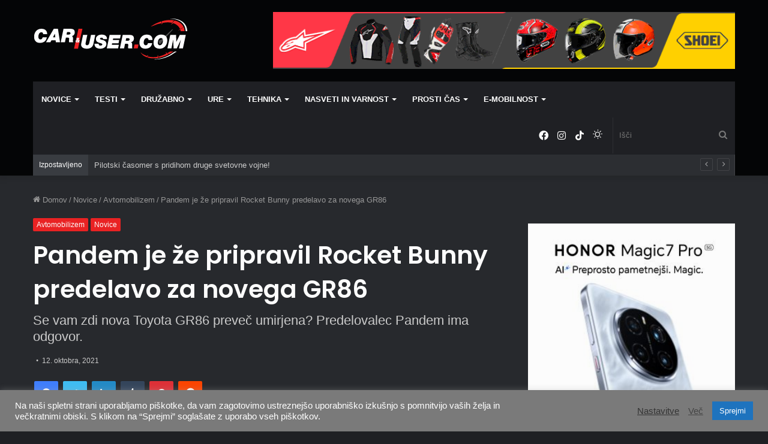

--- FILE ---
content_type: text/html; charset=UTF-8
request_url: https://caranduser.com/novice/avtomobilizem/pandem-je-ze-pripravil-rocket-bunny-predelavo-za-novega-gr86/
body_size: 28919
content:
<!DOCTYPE html>
<html lang="sl-SI" class="dark-skin" data-skin="dark" prefix="og: http://ogp.me/ns#">
<head>
	<meta charset="UTF-8" />
	<link rel="profile" href="http://gmpg.org/xfn/11" />
			<script type="text/javascript">try{if("undefined"!=typeof localStorage){var tieSkin=localStorage.getItem("tie-skin"),html=document.getElementsByTagName("html")[0].classList,htmlSkin="light";if(html.contains("dark-skin")&&(htmlSkin="dark"),null!=tieSkin&&tieSkin!=htmlSkin){html.add("tie-skin-inverted");var tieSkinInverted=!0}"dark"==tieSkin?html.add("dark-skin"):"light"==tieSkin&&html.remove("dark-skin")}}catch(t){console.log(t)}</script>
		<title>Pandem je že pripravil Rocket Bunny predelavo za novega GR86 &#8211; CarAndUser.com</title>

<meta http-equiv='x-dns-prefetch-control' content='on'>
<link rel='dns-prefetch' href='//cdnjs.cloudflare.com' />
<link rel='dns-prefetch' href='//ajax.googleapis.com' />
<link rel='dns-prefetch' href='//fonts.googleapis.com' />
<link rel='dns-prefetch' href='//fonts.gstatic.com' />
<link rel='dns-prefetch' href='//s.gravatar.com' />
<link rel='dns-prefetch' href='//www.google-analytics.com' />
<link rel='preload' as='script' href='https://ajax.googleapis.com/ajax/libs/webfont/1/webfont.js'>
<meta name='robots' content='max-image-preview:large' />
	<style>img:is([sizes="auto" i], [sizes^="auto," i]) { contain-intrinsic-size: 3000px 1500px }</style>
	<script type="text/javascript">
/* <![CDATA[ */
window.koko_analytics = {"url":"https:\/\/caranduser.com\/wp-admin\/admin-ajax.php?action=koko_analytics_collect","site_url":"https:\/\/caranduser.com","post_id":15249,"path":"\/novice\/avtomobilizem\/pandem-je-ze-pripravil-rocket-bunny-predelavo-za-novega-gr86\/","method":"cookie","use_cookie":true};
/* ]]> */
</script>
<link rel='preconnect' href='https://caranduser.b-cdn.net' />
<link rel="alternate" type="application/rss+xml" title="CarAndUser.com &raquo; Vir" href="https://caranduser.com/feed/" />
<link rel="alternate" type="application/rss+xml" title="CarAndUser.com &raquo; Vir komentarjev" href="https://caranduser.com/comments/feed/" />
<link rel="alternate" type="application/rss+xml" title="CarAndUser.com &raquo; Pandem je že pripravil Rocket Bunny predelavo za novega GR86 Vir komentarjev" href="https://caranduser.com/novice/avtomobilizem/pandem-je-ze-pripravil-rocket-bunny-predelavo-za-novega-gr86/feed/" />

<meta property="og:title" content="Pandem je že pripravil Rocket Bunny predelavo za novega GR86 - CarAndUser.com" />
<meta property="og:type" content="article" />
<meta property="og:description" content="Dolgo čakanje ni bilo potrebno, saj je znani karoserijski predelovalec že pripravil drastičen »body" />
<meta property="og:url" content="https://caranduser.com/novice/avtomobilizem/pandem-je-ze-pripravil-rocket-bunny-predelavo-za-novega-gr86/" />
<meta property="og:site_name" content="CarAndUser.com" />
<meta property="og:image" content="https://caranduser.b-cdn.net/wp-content/uploads/2021/10/gr86-rocketbunny-novice-caranduser-1.jpg" />
<script type="text/javascript">
/* <![CDATA[ */
window._wpemojiSettings = {"baseUrl":"https:\/\/s.w.org\/images\/core\/emoji\/16.0.1\/72x72\/","ext":".png","svgUrl":"https:\/\/s.w.org\/images\/core\/emoji\/16.0.1\/svg\/","svgExt":".svg","source":{"concatemoji":"https:\/\/caranduser.b-cdn.net\/wp-includes\/js\/wp-emoji-release.min.js?ver=6.8.3"}};
/*! This file is auto-generated */
!function(s,n){var o,i,e;function c(e){try{var t={supportTests:e,timestamp:(new Date).valueOf()};sessionStorage.setItem(o,JSON.stringify(t))}catch(e){}}function p(e,t,n){e.clearRect(0,0,e.canvas.width,e.canvas.height),e.fillText(t,0,0);var t=new Uint32Array(e.getImageData(0,0,e.canvas.width,e.canvas.height).data),a=(e.clearRect(0,0,e.canvas.width,e.canvas.height),e.fillText(n,0,0),new Uint32Array(e.getImageData(0,0,e.canvas.width,e.canvas.height).data));return t.every(function(e,t){return e===a[t]})}function u(e,t){e.clearRect(0,0,e.canvas.width,e.canvas.height),e.fillText(t,0,0);for(var n=e.getImageData(16,16,1,1),a=0;a<n.data.length;a++)if(0!==n.data[a])return!1;return!0}function f(e,t,n,a){switch(t){case"flag":return n(e,"\ud83c\udff3\ufe0f\u200d\u26a7\ufe0f","\ud83c\udff3\ufe0f\u200b\u26a7\ufe0f")?!1:!n(e,"\ud83c\udde8\ud83c\uddf6","\ud83c\udde8\u200b\ud83c\uddf6")&&!n(e,"\ud83c\udff4\udb40\udc67\udb40\udc62\udb40\udc65\udb40\udc6e\udb40\udc67\udb40\udc7f","\ud83c\udff4\u200b\udb40\udc67\u200b\udb40\udc62\u200b\udb40\udc65\u200b\udb40\udc6e\u200b\udb40\udc67\u200b\udb40\udc7f");case"emoji":return!a(e,"\ud83e\udedf")}return!1}function g(e,t,n,a){var r="undefined"!=typeof WorkerGlobalScope&&self instanceof WorkerGlobalScope?new OffscreenCanvas(300,150):s.createElement("canvas"),o=r.getContext("2d",{willReadFrequently:!0}),i=(o.textBaseline="top",o.font="600 32px Arial",{});return e.forEach(function(e){i[e]=t(o,e,n,a)}),i}function t(e){var t=s.createElement("script");t.src=e,t.defer=!0,s.head.appendChild(t)}"undefined"!=typeof Promise&&(o="wpEmojiSettingsSupports",i=["flag","emoji"],n.supports={everything:!0,everythingExceptFlag:!0},e=new Promise(function(e){s.addEventListener("DOMContentLoaded",e,{once:!0})}),new Promise(function(t){var n=function(){try{var e=JSON.parse(sessionStorage.getItem(o));if("object"==typeof e&&"number"==typeof e.timestamp&&(new Date).valueOf()<e.timestamp+604800&&"object"==typeof e.supportTests)return e.supportTests}catch(e){}return null}();if(!n){if("undefined"!=typeof Worker&&"undefined"!=typeof OffscreenCanvas&&"undefined"!=typeof URL&&URL.createObjectURL&&"undefined"!=typeof Blob)try{var e="postMessage("+g.toString()+"("+[JSON.stringify(i),f.toString(),p.toString(),u.toString()].join(",")+"));",a=new Blob([e],{type:"text/javascript"}),r=new Worker(URL.createObjectURL(a),{name:"wpTestEmojiSupports"});return void(r.onmessage=function(e){c(n=e.data),r.terminate(),t(n)})}catch(e){}c(n=g(i,f,p,u))}t(n)}).then(function(e){for(var t in e)n.supports[t]=e[t],n.supports.everything=n.supports.everything&&n.supports[t],"flag"!==t&&(n.supports.everythingExceptFlag=n.supports.everythingExceptFlag&&n.supports[t]);n.supports.everythingExceptFlag=n.supports.everythingExceptFlag&&!n.supports.flag,n.DOMReady=!1,n.readyCallback=function(){n.DOMReady=!0}}).then(function(){return e}).then(function(){var e;n.supports.everything||(n.readyCallback(),(e=n.source||{}).concatemoji?t(e.concatemoji):e.wpemoji&&e.twemoji&&(t(e.twemoji),t(e.wpemoji)))}))}((window,document),window._wpemojiSettings);
/* ]]> */
</script>
<style id='wp-emoji-styles-inline-css' type='text/css'>

	img.wp-smiley, img.emoji {
		display: inline !important;
		border: none !important;
		box-shadow: none !important;
		height: 1em !important;
		width: 1em !important;
		margin: 0 0.07em !important;
		vertical-align: -0.1em !important;
		background: none !important;
		padding: 0 !important;
	}
</style>
<link rel='stylesheet' id='banner-list-block-css' href='https://caranduser.com/wp-content/plugins/custom-banners/blocks/banner-list/style.css?ver=1613636938' type='text/css' media='all' />
<link rel='stylesheet' id='rotating-banner-block-css' href='https://caranduser.com/wp-content/plugins/custom-banners/blocks/rotating-banner/style.css?ver=1613636938' type='text/css' media='all' />
<link rel='stylesheet' id='single-banner-block-css' href='https://caranduser.com/wp-content/plugins/custom-banners/blocks/single-banner/style.css?ver=1613636938' type='text/css' media='all' />
<style id='qsm-quiz-style-inline-css' type='text/css'>


</style>
<style id='global-styles-inline-css' type='text/css'>
:root{--wp--preset--aspect-ratio--square: 1;--wp--preset--aspect-ratio--4-3: 4/3;--wp--preset--aspect-ratio--3-4: 3/4;--wp--preset--aspect-ratio--3-2: 3/2;--wp--preset--aspect-ratio--2-3: 2/3;--wp--preset--aspect-ratio--16-9: 16/9;--wp--preset--aspect-ratio--9-16: 9/16;--wp--preset--color--black: #000000;--wp--preset--color--cyan-bluish-gray: #abb8c3;--wp--preset--color--white: #ffffff;--wp--preset--color--pale-pink: #f78da7;--wp--preset--color--vivid-red: #cf2e2e;--wp--preset--color--luminous-vivid-orange: #ff6900;--wp--preset--color--luminous-vivid-amber: #fcb900;--wp--preset--color--light-green-cyan: #7bdcb5;--wp--preset--color--vivid-green-cyan: #00d084;--wp--preset--color--pale-cyan-blue: #8ed1fc;--wp--preset--color--vivid-cyan-blue: #0693e3;--wp--preset--color--vivid-purple: #9b51e0;--wp--preset--gradient--vivid-cyan-blue-to-vivid-purple: linear-gradient(135deg,rgba(6,147,227,1) 0%,rgb(155,81,224) 100%);--wp--preset--gradient--light-green-cyan-to-vivid-green-cyan: linear-gradient(135deg,rgb(122,220,180) 0%,rgb(0,208,130) 100%);--wp--preset--gradient--luminous-vivid-amber-to-luminous-vivid-orange: linear-gradient(135deg,rgba(252,185,0,1) 0%,rgba(255,105,0,1) 100%);--wp--preset--gradient--luminous-vivid-orange-to-vivid-red: linear-gradient(135deg,rgba(255,105,0,1) 0%,rgb(207,46,46) 100%);--wp--preset--gradient--very-light-gray-to-cyan-bluish-gray: linear-gradient(135deg,rgb(238,238,238) 0%,rgb(169,184,195) 100%);--wp--preset--gradient--cool-to-warm-spectrum: linear-gradient(135deg,rgb(74,234,220) 0%,rgb(151,120,209) 20%,rgb(207,42,186) 40%,rgb(238,44,130) 60%,rgb(251,105,98) 80%,rgb(254,248,76) 100%);--wp--preset--gradient--blush-light-purple: linear-gradient(135deg,rgb(255,206,236) 0%,rgb(152,150,240) 100%);--wp--preset--gradient--blush-bordeaux: linear-gradient(135deg,rgb(254,205,165) 0%,rgb(254,45,45) 50%,rgb(107,0,62) 100%);--wp--preset--gradient--luminous-dusk: linear-gradient(135deg,rgb(255,203,112) 0%,rgb(199,81,192) 50%,rgb(65,88,208) 100%);--wp--preset--gradient--pale-ocean: linear-gradient(135deg,rgb(255,245,203) 0%,rgb(182,227,212) 50%,rgb(51,167,181) 100%);--wp--preset--gradient--electric-grass: linear-gradient(135deg,rgb(202,248,128) 0%,rgb(113,206,126) 100%);--wp--preset--gradient--midnight: linear-gradient(135deg,rgb(2,3,129) 0%,rgb(40,116,252) 100%);--wp--preset--font-size--small: 13px;--wp--preset--font-size--medium: 20px;--wp--preset--font-size--large: 36px;--wp--preset--font-size--x-large: 42px;--wp--preset--spacing--20: 0.44rem;--wp--preset--spacing--30: 0.67rem;--wp--preset--spacing--40: 1rem;--wp--preset--spacing--50: 1.5rem;--wp--preset--spacing--60: 2.25rem;--wp--preset--spacing--70: 3.38rem;--wp--preset--spacing--80: 5.06rem;--wp--preset--shadow--natural: 6px 6px 9px rgba(0, 0, 0, 0.2);--wp--preset--shadow--deep: 12px 12px 50px rgba(0, 0, 0, 0.4);--wp--preset--shadow--sharp: 6px 6px 0px rgba(0, 0, 0, 0.2);--wp--preset--shadow--outlined: 6px 6px 0px -3px rgba(255, 255, 255, 1), 6px 6px rgba(0, 0, 0, 1);--wp--preset--shadow--crisp: 6px 6px 0px rgba(0, 0, 0, 1);}:where(.is-layout-flex){gap: 0.5em;}:where(.is-layout-grid){gap: 0.5em;}body .is-layout-flex{display: flex;}.is-layout-flex{flex-wrap: wrap;align-items: center;}.is-layout-flex > :is(*, div){margin: 0;}body .is-layout-grid{display: grid;}.is-layout-grid > :is(*, div){margin: 0;}:where(.wp-block-columns.is-layout-flex){gap: 2em;}:where(.wp-block-columns.is-layout-grid){gap: 2em;}:where(.wp-block-post-template.is-layout-flex){gap: 1.25em;}:where(.wp-block-post-template.is-layout-grid){gap: 1.25em;}.has-black-color{color: var(--wp--preset--color--black) !important;}.has-cyan-bluish-gray-color{color: var(--wp--preset--color--cyan-bluish-gray) !important;}.has-white-color{color: var(--wp--preset--color--white) !important;}.has-pale-pink-color{color: var(--wp--preset--color--pale-pink) !important;}.has-vivid-red-color{color: var(--wp--preset--color--vivid-red) !important;}.has-luminous-vivid-orange-color{color: var(--wp--preset--color--luminous-vivid-orange) !important;}.has-luminous-vivid-amber-color{color: var(--wp--preset--color--luminous-vivid-amber) !important;}.has-light-green-cyan-color{color: var(--wp--preset--color--light-green-cyan) !important;}.has-vivid-green-cyan-color{color: var(--wp--preset--color--vivid-green-cyan) !important;}.has-pale-cyan-blue-color{color: var(--wp--preset--color--pale-cyan-blue) !important;}.has-vivid-cyan-blue-color{color: var(--wp--preset--color--vivid-cyan-blue) !important;}.has-vivid-purple-color{color: var(--wp--preset--color--vivid-purple) !important;}.has-black-background-color{background-color: var(--wp--preset--color--black) !important;}.has-cyan-bluish-gray-background-color{background-color: var(--wp--preset--color--cyan-bluish-gray) !important;}.has-white-background-color{background-color: var(--wp--preset--color--white) !important;}.has-pale-pink-background-color{background-color: var(--wp--preset--color--pale-pink) !important;}.has-vivid-red-background-color{background-color: var(--wp--preset--color--vivid-red) !important;}.has-luminous-vivid-orange-background-color{background-color: var(--wp--preset--color--luminous-vivid-orange) !important;}.has-luminous-vivid-amber-background-color{background-color: var(--wp--preset--color--luminous-vivid-amber) !important;}.has-light-green-cyan-background-color{background-color: var(--wp--preset--color--light-green-cyan) !important;}.has-vivid-green-cyan-background-color{background-color: var(--wp--preset--color--vivid-green-cyan) !important;}.has-pale-cyan-blue-background-color{background-color: var(--wp--preset--color--pale-cyan-blue) !important;}.has-vivid-cyan-blue-background-color{background-color: var(--wp--preset--color--vivid-cyan-blue) !important;}.has-vivid-purple-background-color{background-color: var(--wp--preset--color--vivid-purple) !important;}.has-black-border-color{border-color: var(--wp--preset--color--black) !important;}.has-cyan-bluish-gray-border-color{border-color: var(--wp--preset--color--cyan-bluish-gray) !important;}.has-white-border-color{border-color: var(--wp--preset--color--white) !important;}.has-pale-pink-border-color{border-color: var(--wp--preset--color--pale-pink) !important;}.has-vivid-red-border-color{border-color: var(--wp--preset--color--vivid-red) !important;}.has-luminous-vivid-orange-border-color{border-color: var(--wp--preset--color--luminous-vivid-orange) !important;}.has-luminous-vivid-amber-border-color{border-color: var(--wp--preset--color--luminous-vivid-amber) !important;}.has-light-green-cyan-border-color{border-color: var(--wp--preset--color--light-green-cyan) !important;}.has-vivid-green-cyan-border-color{border-color: var(--wp--preset--color--vivid-green-cyan) !important;}.has-pale-cyan-blue-border-color{border-color: var(--wp--preset--color--pale-cyan-blue) !important;}.has-vivid-cyan-blue-border-color{border-color: var(--wp--preset--color--vivid-cyan-blue) !important;}.has-vivid-purple-border-color{border-color: var(--wp--preset--color--vivid-purple) !important;}.has-vivid-cyan-blue-to-vivid-purple-gradient-background{background: var(--wp--preset--gradient--vivid-cyan-blue-to-vivid-purple) !important;}.has-light-green-cyan-to-vivid-green-cyan-gradient-background{background: var(--wp--preset--gradient--light-green-cyan-to-vivid-green-cyan) !important;}.has-luminous-vivid-amber-to-luminous-vivid-orange-gradient-background{background: var(--wp--preset--gradient--luminous-vivid-amber-to-luminous-vivid-orange) !important;}.has-luminous-vivid-orange-to-vivid-red-gradient-background{background: var(--wp--preset--gradient--luminous-vivid-orange-to-vivid-red) !important;}.has-very-light-gray-to-cyan-bluish-gray-gradient-background{background: var(--wp--preset--gradient--very-light-gray-to-cyan-bluish-gray) !important;}.has-cool-to-warm-spectrum-gradient-background{background: var(--wp--preset--gradient--cool-to-warm-spectrum) !important;}.has-blush-light-purple-gradient-background{background: var(--wp--preset--gradient--blush-light-purple) !important;}.has-blush-bordeaux-gradient-background{background: var(--wp--preset--gradient--blush-bordeaux) !important;}.has-luminous-dusk-gradient-background{background: var(--wp--preset--gradient--luminous-dusk) !important;}.has-pale-ocean-gradient-background{background: var(--wp--preset--gradient--pale-ocean) !important;}.has-electric-grass-gradient-background{background: var(--wp--preset--gradient--electric-grass) !important;}.has-midnight-gradient-background{background: var(--wp--preset--gradient--midnight) !important;}.has-small-font-size{font-size: var(--wp--preset--font-size--small) !important;}.has-medium-font-size{font-size: var(--wp--preset--font-size--medium) !important;}.has-large-font-size{font-size: var(--wp--preset--font-size--large) !important;}.has-x-large-font-size{font-size: var(--wp--preset--font-size--x-large) !important;}
:where(.wp-block-post-template.is-layout-flex){gap: 1.25em;}:where(.wp-block-post-template.is-layout-grid){gap: 1.25em;}
:where(.wp-block-columns.is-layout-flex){gap: 2em;}:where(.wp-block-columns.is-layout-grid){gap: 2em;}
:root :where(.wp-block-pullquote){font-size: 1.5em;line-height: 1.6;}
</style>
<link rel='stylesheet' id='cookie-law-info-css' href='https://caranduser.com/wp-content/plugins/cookie-law-info/legacy/public/css/cookie-law-info-public.css?ver=3.3.6' type='text/css' media='all' />
<link rel='stylesheet' id='cookie-law-info-gdpr-css' href='https://caranduser.com/wp-content/plugins/cookie-law-info/legacy/public/css/cookie-law-info-gdpr.css?ver=3.3.6' type='text/css' media='all' />
<link rel='stylesheet' id='wp-banners-css-css' href='https://caranduser.com/wp-content/plugins/custom-banners/assets/css/wp-banners.css?ver=6.8.3' type='text/css' media='all' />
<link rel='stylesheet' id='tie-css-base-css' href='https://caranduser.b-cdn.net/wp-content/themes/jannah/assets/css/base.min.css?ver=5.4.10' type='text/css' media='all' />
<link rel='stylesheet' id='tie-css-styles-css' href='https://caranduser.b-cdn.net/wp-content/themes/jannah/assets/css/style.min.css?ver=5.4.10' type='text/css' media='all' />
<link rel='stylesheet' id='tie-css-widgets-css' href='https://caranduser.b-cdn.net/wp-content/themes/jannah/assets/css/widgets.min.css?ver=5.4.10' type='text/css' media='all' />
<link rel='stylesheet' id='tie-css-helpers-css' href='https://caranduser.b-cdn.net/wp-content/themes/jannah/assets/css/helpers.min.css?ver=5.4.10' type='text/css' media='all' />
<link rel='stylesheet' id='tie-fontawesome5-css' href='https://caranduser.b-cdn.net/wp-content/themes/jannah/assets/css/fontawesome.css?ver=5.4.10' type='text/css' media='all' />
<link rel='stylesheet' id='tie-css-ilightbox-css' href='https://caranduser.b-cdn.net/wp-content/themes/jannah/assets/ilightbox/dark-skin/skin.css?ver=5.4.10' type='text/css' media='all' />
<link rel='stylesheet' id='tie-css-shortcodes-css' href='https://caranduser.b-cdn.net/wp-content/themes/jannah/assets/css/plugins/shortcodes.min.css?ver=5.4.10' type='text/css' media='all' />
<link rel='stylesheet' id='tie-css-single-css' href='https://caranduser.b-cdn.net/wp-content/themes/jannah/assets/css/single.min.css?ver=5.4.10' type='text/css' media='all' />
<link rel='stylesheet' id='tie-css-print-css' href='https://caranduser.b-cdn.net/wp-content/themes/jannah/assets/css/print.css?ver=5.4.10' type='text/css' media='print' />
<link rel='stylesheet' id='taqyeem-styles-css' href='https://caranduser.b-cdn.net/wp-content/themes/jannah/assets/css/plugins/taqyeem.min.css?ver=5.4.10' type='text/css' media='all' />
<style id='taqyeem-styles-inline-css' type='text/css'>
.wf-active .logo-text,.wf-active h1,.wf-active h2,.wf-active h3,.wf-active h4,.wf-active h5,.wf-active h6,.wf-active .the-subtitle{font-family: 'Poppins';}#main-nav .main-menu > ul > li > a{text-transform: uppercase;}.brand-title,a:hover,.tie-popup-search-submit,#logo.text-logo a,.theme-header nav .components #search-submit:hover,.theme-header .header-nav .components > li:hover > a,.theme-header .header-nav .components li a:hover,.main-menu ul.cats-vertical li a.is-active,.main-menu ul.cats-vertical li a:hover,.main-nav li.mega-menu .post-meta a:hover,.main-nav li.mega-menu .post-box-title a:hover,.search-in-main-nav.autocomplete-suggestions a:hover,#main-nav .menu ul:not(.cats-horizontal) li:hover > a,#main-nav .menu ul li.current-menu-item:not(.mega-link-column) > a,.top-nav .menu li:hover > a,.top-nav .menu > .tie-current-menu > a,.search-in-top-nav.autocomplete-suggestions .post-title a:hover,div.mag-box .mag-box-options .mag-box-filter-links a.active,.mag-box-filter-links .flexMenu-viewMore:hover > a,.stars-rating-active,body .tabs.tabs .active > a,.video-play-icon,.spinner-circle:after,#go-to-content:hover,.comment-list .comment-author .fn,.commentlist .comment-author .fn,blockquote::before,blockquote cite,blockquote.quote-simple p,.multiple-post-pages a:hover,#story-index li .is-current,.latest-tweets-widget .twitter-icon-wrap span,.wide-slider-nav-wrapper .slide,.wide-next-prev-slider-wrapper .tie-slider-nav li:hover span,.review-final-score h3,#mobile-menu-icon:hover .menu-text,body .entry a,.dark-skin body .entry a,.entry .post-bottom-meta a:hover,.comment-list .comment-content a,q a,blockquote a,.widget.tie-weather-widget .icon-basecloud-bg:after,.site-footer a:hover,.site-footer .stars-rating-active,.site-footer .twitter-icon-wrap span,.site-info a:hover{color: #ec2223;}#instagram-link a:hover{color: #ec2223 !important;border-color: #ec2223 !important;}[type='submit'],.button,.generic-button a,.generic-button button,.theme-header .header-nav .comp-sub-menu a.button.guest-btn:hover,.theme-header .header-nav .comp-sub-menu a.checkout-button,nav.main-nav .menu > li.tie-current-menu > a,nav.main-nav .menu > li:hover > a,.main-menu .mega-links-head:after,.main-nav .mega-menu.mega-cat .cats-horizontal li a.is-active,#mobile-menu-icon:hover .nav-icon,#mobile-menu-icon:hover .nav-icon:before,#mobile-menu-icon:hover .nav-icon:after,.search-in-main-nav.autocomplete-suggestions a.button,.search-in-top-nav.autocomplete-suggestions a.button,.spinner > div,.post-cat,.pages-numbers li.current span,.multiple-post-pages > span,#tie-wrapper .mejs-container .mejs-controls,.mag-box-filter-links a:hover,.slider-arrow-nav a:not(.pagination-disabled):hover,.comment-list .reply a:hover,.commentlist .reply a:hover,#reading-position-indicator,#story-index-icon,.videos-block .playlist-title,.review-percentage .review-item span span,.tie-slick-dots li.slick-active button,.tie-slick-dots li button:hover,.digital-rating-static,.timeline-widget li a:hover .date:before,#wp-calendar #today,.posts-list-counter li.widget-post-list:before,.cat-counter a + span,.tie-slider-nav li span:hover,.fullwidth-area .widget_tag_cloud .tagcloud a:hover,.magazine2:not(.block-head-4) .dark-widgetized-area ul.tabs a:hover,.magazine2:not(.block-head-4) .dark-widgetized-area ul.tabs .active a,.magazine1 .dark-widgetized-area ul.tabs a:hover,.magazine1 .dark-widgetized-area ul.tabs .active a,.block-head-4.magazine2 .dark-widgetized-area .tabs.tabs .active a,.block-head-4.magazine2 .dark-widgetized-area .tabs > .active a:before,.block-head-4.magazine2 .dark-widgetized-area .tabs > .active a:after,.demo_store,.demo #logo:after,.demo #sticky-logo:after,.widget.tie-weather-widget,span.video-close-btn:hover,#go-to-top,.latest-tweets-widget .slider-links .button:not(:hover){background-color: #ec2223;color: #FFFFFF;}.tie-weather-widget .widget-title .the-subtitle,.block-head-4.magazine2 #footer .tabs .active a:hover{color: #FFFFFF;}pre,code,.pages-numbers li.current span,.theme-header .header-nav .comp-sub-menu a.button.guest-btn:hover,.multiple-post-pages > span,.post-content-slideshow .tie-slider-nav li span:hover,#tie-body .tie-slider-nav li > span:hover,.slider-arrow-nav a:not(.pagination-disabled):hover,.main-nav .mega-menu.mega-cat .cats-horizontal li a.is-active,.main-nav .mega-menu.mega-cat .cats-horizontal li a:hover,.main-menu .menu > li > .menu-sub-content{border-color: #ec2223;}.main-menu .menu > li.tie-current-menu{border-bottom-color: #ec2223;}.top-nav .menu li.tie-current-menu > a:before,.top-nav .menu li.menu-item-has-children:hover > a:before{border-top-color: #ec2223;}.main-nav .main-menu .menu > li.tie-current-menu > a:before,.main-nav .main-menu .menu > li:hover > a:before{border-top-color: #FFFFFF;}header.main-nav-light .main-nav .menu-item-has-children li:hover > a:before,header.main-nav-light .main-nav .mega-menu li:hover > a:before{border-left-color: #ec2223;}.rtl header.main-nav-light .main-nav .menu-item-has-children li:hover > a:before,.rtl header.main-nav-light .main-nav .mega-menu li:hover > a:before{border-right-color: #ec2223;border-left-color: transparent;}.top-nav ul.menu li .menu-item-has-children:hover > a:before{border-top-color: transparent;border-left-color: #ec2223;}.rtl .top-nav ul.menu li .menu-item-has-children:hover > a:before{border-left-color: transparent;border-right-color: #ec2223;}::-moz-selection{background-color: #ec2223;color: #FFFFFF;}::selection{background-color: #ec2223;color: #FFFFFF;}circle.circle_bar{stroke: #ec2223;}#reading-position-indicator{box-shadow: 0 0 10px rgba( 236,34,35,0.7);}#logo.text-logo a:hover,body .entry a:hover,.dark-skin body .entry a:hover,.comment-list .comment-content a:hover,.block-head-4.magazine2 .site-footer .tabs li a:hover,q a:hover,blockquote a:hover{color: #ba0000;}.button:hover,input[type='submit']:hover,.generic-button a:hover,.generic-button button:hover,a.post-cat:hover,.site-footer .button:hover,.site-footer [type='submit']:hover,.search-in-main-nav.autocomplete-suggestions a.button:hover,.search-in-top-nav.autocomplete-suggestions a.button:hover,.theme-header .header-nav .comp-sub-menu a.checkout-button:hover{background-color: #ba0000;color: #FFFFFF;}.theme-header .header-nav .comp-sub-menu a.checkout-button:not(:hover),body .entry a.button{color: #FFFFFF;}#story-index.is-compact .story-index-content{background-color: #ec2223;}#story-index.is-compact .story-index-content a,#story-index.is-compact .story-index-content .is-current{color: #FFFFFF;}#tie-body .has-block-head-4,#tie-body .mag-box-title h3,#tie-body .comment-reply-title,#tie-body .related.products > h2,#tie-body .up-sells > h2,#tie-body .cross-sells > h2,#tie-body .cart_totals > h2,#tie-body .bbp-form legend,#tie-body .mag-box-title h3 a,#tie-body .section-title-default a,#tie-body #cancel-comment-reply-link {color: #FFFFFF;}#tie-body .has-block-head-4:before,#tie-body .mag-box-title h3:before,#tie-body .comment-reply-title:before,#tie-body .related.products > h2:before,#tie-body .up-sells > h2:before,#tie-body .cross-sells > h2:before,#tie-body .cart_totals > h2:before,#tie-body .bbp-form legend:before {background-color: #ec2223;}#tie-body .block-more-button{color: #ec2223;}#tie-body .block-more-button:hover{color: #ba0000;}#tie-body .has-block-head-4:after,#tie-body .mag-box-title h3:after,#tie-body .comment-reply-title:after,#tie-body .related.products > h2:after,#tie-body .up-sells > h2:after,#tie-body .cross-sells > h2:after,#tie-body .cart_totals > h2:after,#tie-body .bbp-form legend:after{background-color: #ec2223;}#tie-body .tabs,#tie-body .tabs .flexMenu-popup{border-color: #ec2223;}#tie-body .tabs li a{color: #ec2223;}#tie-body .tabs li a:hover{color: #ba0000;}#tie-body .tabs li.active a{color: #FFFFFF;background-color: #ec2223;}#tie-body .tabs > .active a:before,#tie-body .tabs > .active a:after{background-color: #ec2223;}.brand-title,a:hover,.tie-popup-search-submit,#logo.text-logo a,.theme-header nav .components #search-submit:hover,.theme-header .header-nav .components > li:hover > a,.theme-header .header-nav .components li a:hover,.main-menu ul.cats-vertical li a.is-active,.main-menu ul.cats-vertical li a:hover,.main-nav li.mega-menu .post-meta a:hover,.main-nav li.mega-menu .post-box-title a:hover,.search-in-main-nav.autocomplete-suggestions a:hover,#main-nav .menu ul:not(.cats-horizontal) li:hover > a,#main-nav .menu ul li.current-menu-item:not(.mega-link-column) > a,.top-nav .menu li:hover > a,.top-nav .menu > .tie-current-menu > a,.search-in-top-nav.autocomplete-suggestions .post-title a:hover,div.mag-box .mag-box-options .mag-box-filter-links a.active,.mag-box-filter-links .flexMenu-viewMore:hover > a,.stars-rating-active,body .tabs.tabs .active > a,.video-play-icon,.spinner-circle:after,#go-to-content:hover,.comment-list .comment-author .fn,.commentlist .comment-author .fn,blockquote::before,blockquote cite,blockquote.quote-simple p,.multiple-post-pages a:hover,#story-index li .is-current,.latest-tweets-widget .twitter-icon-wrap span,.wide-slider-nav-wrapper .slide,.wide-next-prev-slider-wrapper .tie-slider-nav li:hover span,.review-final-score h3,#mobile-menu-icon:hover .menu-text,body .entry a,.dark-skin body .entry a,.entry .post-bottom-meta a:hover,.comment-list .comment-content a,q a,blockquote a,.widget.tie-weather-widget .icon-basecloud-bg:after,.site-footer a:hover,.site-footer .stars-rating-active,.site-footer .twitter-icon-wrap span,.site-info a:hover{color: #ec2223;}#instagram-link a:hover{color: #ec2223 !important;border-color: #ec2223 !important;}[type='submit'],.button,.generic-button a,.generic-button button,.theme-header .header-nav .comp-sub-menu a.button.guest-btn:hover,.theme-header .header-nav .comp-sub-menu a.checkout-button,nav.main-nav .menu > li.tie-current-menu > a,nav.main-nav .menu > li:hover > a,.main-menu .mega-links-head:after,.main-nav .mega-menu.mega-cat .cats-horizontal li a.is-active,#mobile-menu-icon:hover .nav-icon,#mobile-menu-icon:hover .nav-icon:before,#mobile-menu-icon:hover .nav-icon:after,.search-in-main-nav.autocomplete-suggestions a.button,.search-in-top-nav.autocomplete-suggestions a.button,.spinner > div,.post-cat,.pages-numbers li.current span,.multiple-post-pages > span,#tie-wrapper .mejs-container .mejs-controls,.mag-box-filter-links a:hover,.slider-arrow-nav a:not(.pagination-disabled):hover,.comment-list .reply a:hover,.commentlist .reply a:hover,#reading-position-indicator,#story-index-icon,.videos-block .playlist-title,.review-percentage .review-item span span,.tie-slick-dots li.slick-active button,.tie-slick-dots li button:hover,.digital-rating-static,.timeline-widget li a:hover .date:before,#wp-calendar #today,.posts-list-counter li.widget-post-list:before,.cat-counter a + span,.tie-slider-nav li span:hover,.fullwidth-area .widget_tag_cloud .tagcloud a:hover,.magazine2:not(.block-head-4) .dark-widgetized-area ul.tabs a:hover,.magazine2:not(.block-head-4) .dark-widgetized-area ul.tabs .active a,.magazine1 .dark-widgetized-area ul.tabs a:hover,.magazine1 .dark-widgetized-area ul.tabs .active a,.block-head-4.magazine2 .dark-widgetized-area .tabs.tabs .active a,.block-head-4.magazine2 .dark-widgetized-area .tabs > .active a:before,.block-head-4.magazine2 .dark-widgetized-area .tabs > .active a:after,.demo_store,.demo #logo:after,.demo #sticky-logo:after,.widget.tie-weather-widget,span.video-close-btn:hover,#go-to-top,.latest-tweets-widget .slider-links .button:not(:hover){background-color: #ec2223;color: #FFFFFF;}.tie-weather-widget .widget-title .the-subtitle,.block-head-4.magazine2 #footer .tabs .active a:hover{color: #FFFFFF;}pre,code,.pages-numbers li.current span,.theme-header .header-nav .comp-sub-menu a.button.guest-btn:hover,.multiple-post-pages > span,.post-content-slideshow .tie-slider-nav li span:hover,#tie-body .tie-slider-nav li > span:hover,.slider-arrow-nav a:not(.pagination-disabled):hover,.main-nav .mega-menu.mega-cat .cats-horizontal li a.is-active,.main-nav .mega-menu.mega-cat .cats-horizontal li a:hover,.main-menu .menu > li > .menu-sub-content{border-color: #ec2223;}.main-menu .menu > li.tie-current-menu{border-bottom-color: #ec2223;}.top-nav .menu li.tie-current-menu > a:before,.top-nav .menu li.menu-item-has-children:hover > a:before{border-top-color: #ec2223;}.main-nav .main-menu .menu > li.tie-current-menu > a:before,.main-nav .main-menu .menu > li:hover > a:before{border-top-color: #FFFFFF;}header.main-nav-light .main-nav .menu-item-has-children li:hover > a:before,header.main-nav-light .main-nav .mega-menu li:hover > a:before{border-left-color: #ec2223;}.rtl header.main-nav-light .main-nav .menu-item-has-children li:hover > a:before,.rtl header.main-nav-light .main-nav .mega-menu li:hover > a:before{border-right-color: #ec2223;border-left-color: transparent;}.top-nav ul.menu li .menu-item-has-children:hover > a:before{border-top-color: transparent;border-left-color: #ec2223;}.rtl .top-nav ul.menu li .menu-item-has-children:hover > a:before{border-left-color: transparent;border-right-color: #ec2223;}::-moz-selection{background-color: #ec2223;color: #FFFFFF;}::selection{background-color: #ec2223;color: #FFFFFF;}circle.circle_bar{stroke: #ec2223;}#reading-position-indicator{box-shadow: 0 0 10px rgba( 236,34,35,0.7);}#logo.text-logo a:hover,body .entry a:hover,.dark-skin body .entry a:hover,.comment-list .comment-content a:hover,.block-head-4.magazine2 .site-footer .tabs li a:hover,q a:hover,blockquote a:hover{color: #ba0000;}.button:hover,input[type='submit']:hover,.generic-button a:hover,.generic-button button:hover,a.post-cat:hover,.site-footer .button:hover,.site-footer [type='submit']:hover,.search-in-main-nav.autocomplete-suggestions a.button:hover,.search-in-top-nav.autocomplete-suggestions a.button:hover,.theme-header .header-nav .comp-sub-menu a.checkout-button:hover{background-color: #ba0000;color: #FFFFFF;}.theme-header .header-nav .comp-sub-menu a.checkout-button:not(:hover),body .entry a.button{color: #FFFFFF;}#story-index.is-compact .story-index-content{background-color: #ec2223;}#story-index.is-compact .story-index-content a,#story-index.is-compact .story-index-content .is-current{color: #FFFFFF;}#tie-body .has-block-head-4,#tie-body .mag-box-title h3,#tie-body .comment-reply-title,#tie-body .related.products > h2,#tie-body .up-sells > h2,#tie-body .cross-sells > h2,#tie-body .cart_totals > h2,#tie-body .bbp-form legend,#tie-body .mag-box-title h3 a,#tie-body .section-title-default a,#tie-body #cancel-comment-reply-link {color: #FFFFFF;}#tie-body .has-block-head-4:before,#tie-body .mag-box-title h3:before,#tie-body .comment-reply-title:before,#tie-body .related.products > h2:before,#tie-body .up-sells > h2:before,#tie-body .cross-sells > h2:before,#tie-body .cart_totals > h2:before,#tie-body .bbp-form legend:before {background-color: #ec2223;}#tie-body .block-more-button{color: #ec2223;}#tie-body .block-more-button:hover{color: #ba0000;}#tie-body .has-block-head-4:after,#tie-body .mag-box-title h3:after,#tie-body .comment-reply-title:after,#tie-body .related.products > h2:after,#tie-body .up-sells > h2:after,#tie-body .cross-sells > h2:after,#tie-body .cart_totals > h2:after,#tie-body .bbp-form legend:after{background-color: #ec2223;}#tie-body .tabs,#tie-body .tabs .flexMenu-popup{border-color: #ec2223;}#tie-body .tabs li a{color: #ec2223;}#tie-body .tabs li a:hover{color: #ba0000;}#tie-body .tabs li.active a{color: #FFFFFF;background-color: #ec2223;}#tie-body .tabs > .active a:before,#tie-body .tabs > .active a:after{background-color: #ec2223;}#top-nav .breaking-title{color: #FFFFFF;}#top-nav .breaking-title:before{background-color: #393c41;}#top-nav .breaking-news-nav li:hover{background-color: #393c41;border-color: #393c41;}#tie-wrapper #theme-header{background-color: #040506;background-image: url(https://new.caranduser.com/wp-content/uploads/2020/12/header.jpg);background-repeat: no-repeat;background-position: center center;}#logo.text-logo a,#logo.text-logo a:hover{color: #FFFFFF;}@media (max-width: 991px){#tie-wrapper #theme-header .logo-container.fixed-nav{background-color: rgba(4,5,6,0.95);}}@media (max-width: 991px){#tie-wrapper #theme-header .logo-container{background-color: #040506;background-image: url(https://new.caranduser.com/wp-content/uploads/2020/12/header.jpg);background-repeat: no-repeat;background-position: center center;}}#footer{background-image: url(https://new.caranduser.com/wp-content/uploads/2020/12/footer.jpg);background-repeat: no-repeat;background-size: cover; background-attachment: fixed;background-position: center center;}.tie-cat-2,.tie-cat-item-2 > span{background-color:#fcf811 !important;color:#000000 !important;}.tie-cat-2:after{border-top-color:#fcf811 !important;}.tie-cat-2:hover{background-color:#deda00 !important;}.tie-cat-2:hover:after{border-top-color:#deda00 !important;}.tie-cat-11,.tie-cat-item-11 > span{background-color:#ec2223 !important;color:#FFFFFF !important;}.tie-cat-11:after{border-top-color:#ec2223 !important;}.tie-cat-11:hover{background-color:#ce0405 !important;}.tie-cat-11:hover:after{border-top-color:#ce0405 !important;}.tie-cat-15,.tie-cat-item-15 > span{background-color:#ec2223 !important;color:#FFFFFF !important;}.tie-cat-15:after{border-top-color:#ec2223 !important;}.tie-cat-15:hover{background-color:#ce0405 !important;}.tie-cat-15:hover:after{border-top-color:#ce0405 !important;}.tie-cat-17,.tie-cat-item-17 > span{background-color:#ec2223 !important;color:#FFFFFF !important;}.tie-cat-17:after{border-top-color:#ec2223 !important;}.tie-cat-17:hover{background-color:#ce0405 !important;}.tie-cat-17:hover:after{border-top-color:#ce0405 !important;}.tie-cat-18,.tie-cat-item-18 > span{background-color:#ec2223 !important;color:#FFFFFF !important;}.tie-cat-18:after{border-top-color:#ec2223 !important;}.tie-cat-18:hover{background-color:#ce0405 !important;}.tie-cat-18:hover:after{border-top-color:#ce0405 !important;}.tie-cat-19,.tie-cat-item-19 > span{background-color:#f28900 !important;color:#FFFFFF !important;}.tie-cat-19:after{border-top-color:#f28900 !important;}.tie-cat-19:hover{background-color:#d46b00 !important;}.tie-cat-19:hover:after{border-top-color:#d46b00 !important;}.tie-cat-20,.tie-cat-item-20 > span{background-color:#3498db !important;color:#FFFFFF !important;}.tie-cat-20:after{border-top-color:#3498db !important;}.tie-cat-20:hover{background-color:#167abd !important;}.tie-cat-20:hover:after{border-top-color:#167abd !important;}.tie-cat-1,.tie-cat-item-1 > span{background-color:#7b87a0 !important;color:#FFFFFF !important;}.tie-cat-1:after{border-top-color:#7b87a0 !important;}.tie-cat-1:hover{background-color:#5d6982 !important;}.tie-cat-1:hover:after{border-top-color:#5d6982 !important;}.tie-cat-33,.tie-cat-item-33 > span{background-color:#fcf811 !important;color:#000000 !important;}.tie-cat-33:after{border-top-color:#fcf811 !important;}.tie-cat-33:hover{background-color:#deda00 !important;}.tie-cat-33:hover:after{border-top-color:#deda00 !important;}.tie-cat-36,.tie-cat-item-36 > span{background-color:#fcf811 !important;color:#000000 !important;}.tie-cat-36:after{border-top-color:#fcf811 !important;}.tie-cat-36:hover{background-color:#deda00 !important;}.tie-cat-36:hover:after{border-top-color:#deda00 !important;}.tie-cat-34,.tie-cat-item-34 > span{background-color:#fcf811 !important;color:#000000 !important;}.tie-cat-34:after{border-top-color:#fcf811 !important;}.tie-cat-34:hover{background-color:#deda00 !important;}.tie-cat-34:hover:after{border-top-color:#deda00 !important;}.tie-cat-37,.tie-cat-item-37 > span{background-color:#e67e22 !important;color:#FFFFFF !important;}.tie-cat-37:after{border-top-color:#e67e22 !important;}.tie-cat-37:hover{background-color:#c86004 !important;}.tie-cat-37:hover:after{border-top-color:#c86004 !important;}.tie-cat-38,.tie-cat-item-38 > span{background-color:#fcf811 !important;color:#000000 !important;}.tie-cat-38:after{border-top-color:#fcf811 !important;}.tie-cat-38:hover{background-color:#deda00 !important;}.tie-cat-38:hover:after{border-top-color:#deda00 !important;}.tie-cat-35,.tie-cat-item-35 > span{background-color:#e67e22 !important;color:#FFFFFF !important;}.tie-cat-35:after{border-top-color:#e67e22 !important;}.tie-cat-35:hover{background-color:#c86004 !important;}.tie-cat-35:hover:after{border-top-color:#c86004 !important;}.tie-cat-39,.tie-cat-item-39 > span{background-color:#f28900 !important;color:#FFFFFF !important;}.tie-cat-39:after{border-top-color:#f28900 !important;}.tie-cat-39:hover{background-color:#d46b00 !important;}.tie-cat-39:hover:after{border-top-color:#d46b00 !important;}.tie-cat-40,.tie-cat-item-40 > span{background-color:#4caf50 !important;color:#FFFFFF !important;}.tie-cat-40:after{border-top-color:#4caf50 !important;}.tie-cat-40:hover{background-color:#2e9132 !important;}.tie-cat-40:hover:after{border-top-color:#2e9132 !important;}.tie-cat-41,.tie-cat-item-41 > span{background-color:#f28900 !important;color:#FFFFFF !important;}.tie-cat-41:after{border-top-color:#f28900 !important;}.tie-cat-41:hover{background-color:#d46b00 !important;}.tie-cat-41:hover:after{border-top-color:#d46b00 !important;}.tie-cat-42,.tie-cat-item-42 > span{background-color:#3352c4 !important;color:#FFFFFF !important;}.tie-cat-42:after{border-top-color:#3352c4 !important;}.tie-cat-42:hover{background-color:#1534a6 !important;}.tie-cat-42:hover:after{border-top-color:#1534a6 !important;}.tie-cat-27,.tie-cat-item-27 > span{background-color:#3498db !important;color:#FFFFFF !important;}.tie-cat-27:after{border-top-color:#3498db !important;}.tie-cat-27:hover{background-color:#167abd !important;}.tie-cat-27:hover:after{border-top-color:#167abd !important;}.tie-cat-30,.tie-cat-item-30 > span{background-color:#3498db !important;color:#FFFFFF !important;}.tie-cat-30:after{border-top-color:#3498db !important;}.tie-cat-30:hover{background-color:#167abd !important;}.tie-cat-30:hover:after{border-top-color:#167abd !important;}.tie-cat-29,.tie-cat-item-29 > span{background-color:#3498db !important;color:#FFFFFF !important;}.tie-cat-29:after{border-top-color:#3498db !important;}.tie-cat-29:hover{background-color:#167abd !important;}.tie-cat-29:hover:after{border-top-color:#167abd !important;}.tie-cat-28,.tie-cat-item-28 > span{background-color:#3498db !important;color:#FFFFFF !important;}.tie-cat-28:after{border-top-color:#3498db !important;}.tie-cat-28:hover{background-color:#167abd !important;}.tie-cat-28:hover:after{border-top-color:#167abd !important;}.tie-cat-31,.tie-cat-item-31 > span{background-color:#3498db !important;color:#FFFFFF !important;}.tie-cat-31:after{border-top-color:#3498db !important;}.tie-cat-31:hover{background-color:#167abd !important;}.tie-cat-31:hover:after{border-top-color:#167abd !important;}.tie-cat-32,.tie-cat-item-32 > span{background-color:#3498db !important;color:#FFFFFF !important;}.tie-cat-32:after{border-top-color:#3498db !important;}.tie-cat-32:hover{background-color:#167abd !important;}.tie-cat-32:hover:after{border-top-color:#167abd !important;}.tie-cat-25,.tie-cat-item-25 > span{background-color:#ec2223 !important;color:#FFFFFF !important;}.tie-cat-25:after{border-top-color:#ec2223 !important;}.tie-cat-25:hover{background-color:#ce0405 !important;}.tie-cat-25:hover:after{border-top-color:#ce0405 !important;}.tie-cat-43,.tie-cat-item-43 > span{background-color:#9b59b6 !important;color:#FFFFFF !important;}.tie-cat-43:after{border-top-color:#9b59b6 !important;}.tie-cat-43:hover{background-color:#7d3b98 !important;}.tie-cat-43:hover:after{border-top-color:#7d3b98 !important;}.tie-cat-44,.tie-cat-item-44 > span{background-color:#9b59b6 !important;color:#FFFFFF !important;}.tie-cat-44:after{border-top-color:#9b59b6 !important;}.tie-cat-44:hover{background-color:#7d3b98 !important;}.tie-cat-44:hover:after{border-top-color:#7d3b98 !important;}.tie-cat-46,.tie-cat-item-46 > span{background-color:#9b59b6 !important;color:#FFFFFF !important;}.tie-cat-46:after{border-top-color:#9b59b6 !important;}.tie-cat-46:hover{background-color:#7d3b98 !important;}.tie-cat-46:hover:after{border-top-color:#7d3b98 !important;}.tie-cat-45,.tie-cat-item-45 > span{background-color:#9b59b6 !important;color:#FFFFFF !important;}.tie-cat-45:after{border-top-color:#9b59b6 !important;}.tie-cat-45:hover{background-color:#7d3b98 !important;}.tie-cat-45:hover:after{border-top-color:#7d3b98 !important;}.tie-cat-24,.tie-cat-item-24 > span{background-color:#ec2223 !important;color:#FFFFFF !important;}.tie-cat-24:after{border-top-color:#ec2223 !important;}.tie-cat-24:hover{background-color:#ce0405 !important;}.tie-cat-24:hover:after{border-top-color:#ce0405 !important;}.tie-cat-26,.tie-cat-item-26 > span{background-color:#ec2223 !important;color:#FFFFFF !important;}.tie-cat-26:after{border-top-color:#ec2223 !important;}.tie-cat-26:hover{background-color:#ce0405 !important;}.tie-cat-26:hover:after{border-top-color:#ce0405 !important;}.tie-cat-54,.tie-cat-item-54 > span{background-color:rgba(183,145,49,0.97) !important;color:#FFFFFF !important;}.tie-cat-54:after{border-top-color:rgba(183,145,49,0.97) !important;}.tie-cat-54:hover{background-color:#997313 !important;}.tie-cat-54:hover:after{border-top-color:#997313 !important;}.tie-cat-47,.tie-cat-item-47 > span{background-color:#20dd16 !important;color:#FFFFFF !important;}.tie-cat-47:after{border-top-color:#20dd16 !important;}.tie-cat-47:hover{background-color:#02bf00 !important;}.tie-cat-47:hover:after{border-top-color:#02bf00 !important;}.tie-cat-55,.tie-cat-item-55 > span{background-color:rgba(183,145,49,0.97) !important;color:#FFFFFF !important;}.tie-cat-55:after{border-top-color:rgba(183,145,49,0.97) !important;}.tie-cat-55:hover{background-color:#997313 !important;}.tie-cat-55:hover:after{border-top-color:#997313 !important;}.tie-cat-52,.tie-cat-item-52 > span{background-color:#3352c4 !important;color:#FFFFFF !important;}.tie-cat-52:after{border-top-color:#3352c4 !important;}.tie-cat-52:hover{background-color:#1534a6 !important;}.tie-cat-52:hover:after{border-top-color:#1534a6 !important;}.tie-cat-53,.tie-cat-item-53 > span{background-color:#3352c4 !important;color:#FFFFFF !important;}.tie-cat-53:after{border-top-color:#3352c4 !important;}.tie-cat-53:hover{background-color:#1534a6 !important;}.tie-cat-53:hover:after{border-top-color:#1534a6 !important;}.tie-cat-188,.tie-cat-item-188 > span{background-color:#9b59b6 !important;color:#FFFFFF !important;}.tie-cat-188:after{border-top-color:#9b59b6 !important;}.tie-cat-188:hover{background-color:#7d3b98 !important;}.tie-cat-188:hover:after{border-top-color:#7d3b98 !important;}.tie-cat-51,.tie-cat-item-51 > span{background-color:#20dd16 !important;color:#FFFFFF !important;}.tie-cat-51:after{border-top-color:#20dd16 !important;}.tie-cat-51:hover{background-color:#02bf00 !important;}.tie-cat-51:hover:after{border-top-color:#02bf00 !important;}.tie-cat-48,.tie-cat-item-48 > span{background-color:#20dd16 !important;color:#FFFFFF !important;}.tie-cat-48:after{border-top-color:#20dd16 !important;}.tie-cat-48:hover{background-color:#02bf00 !important;}.tie-cat-48:hover:after{border-top-color:#02bf00 !important;}.tie-cat-49,.tie-cat-item-49 > span{background-color:#20dd16 !important;color:#FFFFFF !important;}.tie-cat-49:after{border-top-color:#20dd16 !important;}.tie-cat-49:hover{background-color:#02bf00 !important;}.tie-cat-49:hover:after{border-top-color:#02bf00 !important;}.tie-cat-103,.tie-cat-item-103 > span{background-color:#fcf811 !important;color:#000000 !important;}.tie-cat-103:after{border-top-color:#fcf811 !important;}.tie-cat-103:hover{background-color:#deda00 !important;}.tie-cat-103:hover:after{border-top-color:#deda00 !important;}.tie-cat-272,.tie-cat-item-272 > span{background-color:#9b59b6 !important;color:#FFFFFF !important;}.tie-cat-272:after{border-top-color:#9b59b6 !important;}.tie-cat-272:hover{background-color:#7d3b98 !important;}.tie-cat-272:hover:after{border-top-color:#7d3b98 !important;}.tie-cat-58,.tie-cat-item-58 > span{background-color:rgba(183,145,49,0.97) !important;color:#FFFFFF !important;}.tie-cat-58:after{border-top-color:rgba(183,145,49,0.97) !important;}.tie-cat-58:hover{background-color:#997313 !important;}.tie-cat-58:hover:after{border-top-color:#997313 !important;}.tie-cat-56,.tie-cat-item-56 > span{background-color:rgba(183,145,49,0.97) !important;color:#FFFFFF !important;}.tie-cat-56:after{border-top-color:rgba(183,145,49,0.97) !important;}.tie-cat-56:hover{background-color:#997313 !important;}.tie-cat-56:hover:after{border-top-color:#997313 !important;}.tie-cat-1560,.tie-cat-item-1560 > span{background-color:#3498db !important;color:#FFFFFF !important;}.tie-cat-1560:after{border-top-color:#3498db !important;}.tie-cat-1560:hover{background-color:#167abd !important;}.tie-cat-1560:hover:after{border-top-color:#167abd !important;}.tie-cat-1782,.tie-cat-item-1782 > span{background-color:#3498db !important;color:#FFFFFF !important;}.tie-cat-1782:after{border-top-color:#3498db !important;}.tie-cat-1782:hover{background-color:#167abd !important;}.tie-cat-1782:hover:after{border-top-color:#167abd !important;}.tie-cat-2784,.tie-cat-item-2784 > span{background-color:#3498db !important;color:#FFFFFF !important;}.tie-cat-2784:after{border-top-color:#3498db !important;}.tie-cat-2784:hover{background-color:#167abd !important;}.tie-cat-2784:hover:after{border-top-color:#167abd !important;}.tie-cat-3574,.tie-cat-item-3574 > span{background-color:#9b59b6 !important;color:#FFFFFF !important;}.tie-cat-3574:after{border-top-color:#9b59b6 !important;}.tie-cat-3574:hover{background-color:#7d3b98 !important;}.tie-cat-3574:hover:after{border-top-color:#7d3b98 !important;}@media (max-width: 991px){.side-aside.dark-skin{background: #0a0101;background: -webkit-linear-gradient(135deg,#ff0000,#0a0101 );background: -moz-linear-gradient(135deg,#ff0000,#0a0101 );background: -o-linear-gradient(135deg,#ff0000,#0a0101 );background: linear-gradient(135deg,#0a0101,#ff0000 );}}
</style>
<script type="text/javascript" src="https://caranduser.b-cdn.net/wp-includes/js/jquery/jquery.min.js?ver=3.7.1" id="jquery-core-js"></script>
<script type="text/javascript" src="https://caranduser.b-cdn.net/wp-includes/js/jquery/jquery-migrate.min.js?ver=3.4.1" id="jquery-migrate-js"></script>
<script type="text/javascript" id="cookie-law-info-js-extra">
/* <![CDATA[ */
var Cli_Data = {"nn_cookie_ids":[],"cookielist":[],"non_necessary_cookies":[],"ccpaEnabled":"","ccpaRegionBased":"","ccpaBarEnabled":"","strictlyEnabled":["necessary","obligatoire"],"ccpaType":"gdpr","js_blocking":"1","custom_integration":"","triggerDomRefresh":"","secure_cookies":""};
var cli_cookiebar_settings = {"animate_speed_hide":"500","animate_speed_show":"500","background":"#7a7a7a","border":"#b1a6a6c2","border_on":"","button_1_button_colour":"#1e73be","button_1_button_hover":"#185c98","button_1_link_colour":"#fff","button_1_as_button":"1","button_1_new_win":"","button_2_button_colour":"#333","button_2_button_hover":"#292929","button_2_link_colour":"#444","button_2_as_button":"","button_2_hidebar":"","button_3_button_colour":"#dd3333","button_3_button_hover":"#b12929","button_3_link_colour":"#fff","button_3_as_button":"1","button_3_new_win":"","button_4_button_colour":"#000","button_4_button_hover":"#000000","button_4_link_colour":"#333333","button_4_as_button":"","button_7_button_colour":"#61a229","button_7_button_hover":"#4e8221","button_7_link_colour":"#fff","button_7_as_button":"1","button_7_new_win":"","font_family":"inherit","header_fix":"","notify_animate_hide":"1","notify_animate_show":"","notify_div_id":"#cookie-law-info-bar","notify_position_horizontal":"right","notify_position_vertical":"bottom","scroll_close":"","scroll_close_reload":"","accept_close_reload":"","reject_close_reload":"","showagain_tab":"","showagain_background":"#fff","showagain_border":"#000","showagain_div_id":"#cookie-law-info-again","showagain_x_position":"100px","text":"#ffffff","show_once_yn":"","show_once":"10000","logging_on":"","as_popup":"","popup_overlay":"1","bar_heading_text":"","cookie_bar_as":"banner","popup_showagain_position":"bottom-right","widget_position":"left"};
var log_object = {"ajax_url":"https:\/\/caranduser.com\/wp-admin\/admin-ajax.php"};
/* ]]> */
</script>
<script type="text/javascript" src="https://caranduser.com/wp-content/plugins/cookie-law-info/legacy/public/js/cookie-law-info-public.js?ver=3.3.6" id="cookie-law-info-js"></script>
<link rel="https://api.w.org/" href="https://caranduser.com/wp-json/" /><link rel="alternate" title="JSON" type="application/json" href="https://caranduser.com/wp-json/wp/v2/posts/15249" /><link rel="EditURI" type="application/rsd+xml" title="RSD" href="https://caranduser.com/xmlrpc.php?rsd" />
<meta name="generator" content="WordPress 6.8.3" />
<link rel="canonical" href="https://caranduser.com/novice/avtomobilizem/pandem-je-ze-pripravil-rocket-bunny-predelavo-za-novega-gr86/" />
<link rel='shortlink' href='https://caranduser.com/?p=15249' />
<link rel="alternate" title="oEmbed (JSON)" type="application/json+oembed" href="https://caranduser.com/wp-json/oembed/1.0/embed?url=https%3A%2F%2Fcaranduser.com%2Fnovice%2Favtomobilizem%2Fpandem-je-ze-pripravil-rocket-bunny-predelavo-za-novega-gr86%2F" />
<link rel="alternate" title="oEmbed (XML)" type="text/xml+oembed" href="https://caranduser.com/wp-json/oembed/1.0/embed?url=https%3A%2F%2Fcaranduser.com%2Fnovice%2Favtomobilizem%2Fpandem-je-ze-pripravil-rocket-bunny-predelavo-za-novega-gr86%2F&#038;format=xml" />
<style type="text/css" media="screen">.custom-banners-cycle-slideshow {
    margin-bottom: 0px;
}

.stream-item-top .custom-banners-cycle-slideshow {
    height: 90px !important;
}</style><script type='text/javascript'>
/* <![CDATA[ */
var taqyeem = {"ajaxurl":"https://caranduser.com/wp-admin/admin-ajax.php" , "your_rating":"Your Rating:"};
/* ]]> */
</script>

 <meta name="description" content="Dolgo čakanje ni bilo potrebno, saj je znani karoserijski predelovalec že pripravil drastičen »body kit« paket za čisto novo Toyoto GR86. Rocket Bunny" /><meta http-equiv="X-UA-Compatible" content="IE=edge">
<meta name="theme-color" content="#ec2223" /><meta name="viewport" content="width=device-width, initial-scale=1.0" /><link rel="amphtml" href="https://caranduser.com/novice/avtomobilizem/pandem-je-ze-pripravil-rocket-bunny-predelavo-za-novega-gr86/amp/"><link rel="icon" href="https://caranduser.b-cdn.net/wp-content/uploads/2021/01/cropped-favicon-32x32.png" sizes="32x32" />
<link rel="icon" href="https://caranduser.b-cdn.net/wp-content/uploads/2021/01/cropped-favicon-192x192.png" sizes="192x192" />
<link rel="apple-touch-icon" href="https://caranduser.b-cdn.net/wp-content/uploads/2021/01/cropped-favicon-180x180.png" />
<meta name="msapplication-TileImage" content="https://caranduser.b-cdn.net/wp-content/uploads/2021/01/cropped-favicon-270x270.png" />
</head>

<body id="tie-body" class="wp-singular post-template-default single single-post postid-15249 single-format-standard wp-theme-jannah tie-no-js metaslider-plugin wrapper-has-shadow block-head-4 block-head-6 magazine2 is-thumb-overlay-disabled is-desktop is-header-layout-3 has-header-ad sidebar-right has-sidebar post-layout-1 narrow-title-narrow-media is-standard-format has-mobile-share hide_banner_comments hide_share_post_bottom hide_post_nav">



<div class="background-overlay">

	<div id="tie-container" class="site tie-container">

		
		<div id="tie-wrapper">

			
<header id="theme-header" class="theme-header header-layout-3 main-nav-dark main-nav-default-dark main-nav-below main-nav-boxed has-stream-item top-nav-active top-nav-dark top-nav-default-dark top-nav-boxed top-nav-below top-nav-below-main-nav has-shadow has-normal-width-logo mobile-header-default">
	
<div class="container header-container">
	<div class="tie-row logo-row">

		
		<div class="logo-wrapper">
			<div class="tie-col-md-4 logo-container clearfix">
				<div id="mobile-header-components-area_1" class="mobile-header-components"><ul class="components"><li class="mobile-component_menu custom-menu-link"><a href="#" id="mobile-menu-icon" class=""><span class="tie-mobile-menu-icon nav-icon is-layout-1"></span><span class="screen-reader-text">Meni</span></a></li></ul></div>
		<div id="logo" class="image-logo" style="margin-top: 30px; margin-bottom: 30px;">

			
			<a title="CarAndUser.com" href="https://caranduser.com/">
				
				<picture class="tie-logo-default tie-logo-picture">
					<source class="tie-logo-source-default tie-logo-source" srcset="https://caranduser.b-cdn.net/wp-content/uploads/2020/12/caranduser-logo-2x-1.png 2x, https://caranduser.b-cdn.net/wp-content/uploads/2020/12/caranduser-logo-1.png 1x">
					<img class="tie-logo-img-default tie-logo-img" src="https://caranduser.b-cdn.net/wp-content/uploads/2020/12/caranduser-logo-1.png" alt="CarAndUser.com" width="258" height="70" style="max-height:70px; width: auto;" />
				</picture>
						</a>

			
		</div><!-- #logo /-->

		<div id="mobile-header-components-area_2" class="mobile-header-components"><ul class="components"><li class="mobile-component_search custom-menu-link">
				<a href="#" class="tie-search-trigger-mobile">
					<span class="tie-icon-search tie-search-icon" aria-hidden="true"></span>
					<span class="screen-reader-text">Išči</span>
				</a>
			</li> <li class="mobile-component_skin custom-menu-link">
				<a href="#" class="change-skin" title="Switch skin">
					<span class="tie-icon-moon change-skin-icon" aria-hidden="true"></span>
					<span class="screen-reader-text">Switch skin</span>
				</a>
			</li></ul></div>			</div><!-- .tie-col /-->
		</div><!-- .logo-wrapper /-->

		<div class="tie-col-md-8 stream-item stream-item-top-wrapper"><div class="stream-item-top"><div id="metaslider-id-23123" style="width: 100%;" class="ml-slider-3-102-0 metaslider metaslider-flex metaslider-23123 ml-slider ms-theme-default nav-hidden" role="region" aria-label="Glava - 728×90" data-height="90" data-width="728">
    <div id="metaslider_container_23123">
        <div id="metaslider_23123">
            <ul class='slides'>
                <li style="display: block; width: 100%;" class="slide-23127 ms-image " aria-roledescription="slide" data-date="2022-04-07 22:04:21" data-slide-type="image"><a href="https://wheelbase-shop.com/crni-petek-kolesa-in-kolesarska-oprema/" target="_blank" aria-label="View Slide Details" class="metaslider_image_link"><img src="https://caranduser.b-cdn.net/wp-content/uploads/2025/11/wheelbase-shop-oglasna-pasica-mesec-ugodnosti-2025.png" height="90" width="728" alt="" class="slider-23123 slide-23127 msDefaultImage" title="wheelbase-shop-oglasna-pasica-mesec-ugodnosti-2025" /></a></li>
                <li style="display: none; width: 100%;" class="slide-23126 ms-image " aria-roledescription="slide" data-date="2022-04-07 22:03:13" data-slide-type="image"><a href="https://www.nlbskladi.si/" target="_blank" aria-label="View Slide Details" class="metaslider_image_link"><img src="https://caranduser.b-cdn.net/wp-content/uploads/2021/01/nlb_skladi_jesen-caranduser.jpg" height="90" width="728" alt="" class="slider-23123 slide-23126 msDefaultImage" title="nlb_skladi_jesen-caranduser" /></a></li>
                <li style="display: none; width: 100%;" class="slide-23131 ms-image " aria-roledescription="slide" data-date="2022-04-07 22:07:47" data-slide-type="image"><a href="https://www.obramba.com/" target="_blank" aria-label="View Slide Details" class="metaslider_image_link"><img src="https://caranduser.b-cdn.net/wp-content/uploads/2021/11/Revija-OBRAMBA-banner.jpg" height="90" width="728" alt="" class="slider-23123 slide-23131 msDefaultImage" title="Revija-OBRAMBA-banner" /></a></li>
                <li style="display: none; width: 100%;" class="slide-37389 ms-image " aria-roledescription="slide" data-date="2023-02-22 19:24:34" data-slide-type="image"><a href="https://caranduser.com/ure/wolf-the-rocket-najmanjsi-potovalni-navijalec-ur/" target="_blank" aria-label="View Slide Details" class="metaslider_image_link"><img src="https://caranduser.b-cdn.net/wp-content/uploads/2023/02/WOLF_TheRocket_WisaLuxBanner_728x90_Exp.jpg" height="90" width="728" alt="" class="slider-23123 slide-37389 msDefaultImage" title="WOLF_TheRocket_WisaLuxBanner_728x90_Exp" /></a></li>
                <li style="display: none; width: 100%;" class="slide-23129 ms-image " aria-roledescription="slide" data-date="2022-04-07 22:05:18" data-slide-type="image"><a href="https://www.honda-as.com/motorji/domov" target="_blank" aria-label="View Slide Details" class="metaslider_image_link"><img src="https://caranduser.b-cdn.net/wp-content/uploads/2021/01/as-center728x90zascitna-oprema.gif" height="90" width="728" alt="" class="slider-23123 slide-23129 msDefaultImage" title="as-center[728x90]zascitna-oprema" /></a></li>
                <li style="display: none; width: 100%;" class="slide-70075 ms-image " aria-roledescription="slide" data-date="2025-07-28 20:42:30" data-slide-type="image"><a href="https://www.lorexcenter.si/kategorija-izdelka/avdio-sony-in-bose-izdelki/zvocniki-sony-in-bose/bluetooth-zvocniki-sony-in-bose/" target="_blank" aria-label="View Slide Details" class="metaslider_image_link"><img src="https://caranduser.b-cdn.net/wp-content/uploads/2022/06/pasica-bose-flex.jpg" height="90" width="728" alt="" class="slider-23123 slide-70075 msDefaultImage" title="pasica bose flex" /></a></li>
                <li style="display: none; width: 100%;" class="slide-56837 ms-image " aria-roledescription="slide" data-date="2024-08-07 10:40:36" data-slide-type="image"><a href="https://avtosola-brulc.si/" target="_blank" aria-label="View Slide Details" class="metaslider_image_link"><img src="https://caranduser.b-cdn.net/wp-content/uploads/2024/08/avtosola-brulc-728_90.jpg" height="90" width="728" alt="" class="slider-23123 slide-56837 msDefaultImage" title="avtošola brulc 728_90" /></a></li>
            </ul>
        </div>
        
    </div>
</div></div></div><!-- .tie-col /-->
	</div><!-- .tie-row /-->
</div><!-- .container /-->

<div class="main-nav-wrapper">
	<nav id="main-nav" data-skin="search-in-main-nav" class="main-nav header-nav live-search-parent"  aria-label="Primary Navigation">
		<div class="container">

			<div class="main-menu-wrapper">

				
				<div id="menu-components-wrap">

					
					<div class="main-menu main-menu-wrap tie-alignleft">
						<div id="main-nav-menu" class="main-menu header-menu"><ul id="menu-tielabs-main-menu" class="menu" role="menubar"><li id="menu-item-1027" class="menu-item menu-item-type-taxonomy menu-item-object-category current-post-ancestor current-menu-parent current-post-parent menu-item-1027 mega-menu mega-cat " data-id="18" ><a href="https://caranduser.com/kategorija/novice/">Novice</a>
<div class="mega-menu-block menu-sub-content">

<div class="mega-menu-content">
<div class="mega-cat-wrapper">
<ul class="mega-cat-sub-categories cats-vertical">
<li class="mega-all-link"><a href="https://caranduser.com/kategorija/novice/" class="is-active is-loaded mega-sub-cat" data-id="18">Vse</a></li>
<li class="mega-sub-cat-11"><a href="https://caranduser.com/kategorija/novice/avtomobilizem/" class="mega-sub-cat"  data-id="11">Avtomobilizem</a></li>
<li class="mega-sub-cat-133"><a href="https://caranduser.com/kategorija/novice/gospodarska-vozila-novice/" class="mega-sub-cat"  data-id="133">Gospodarska vozila</a></li>
<li class="mega-sub-cat-1783"><a href="https://caranduser.com/kategorija/novice/miniature-novice/" class="mega-sub-cat"  data-id="1783">Miniature</a></li>
<li class="mega-sub-cat-15"><a href="https://caranduser.com/kategorija/novice/motociklizem/" class="mega-sub-cat"  data-id="15">Motociklizem</a></li>
<li class="mega-sub-cat-25"><a href="https://caranduser.com/kategorija/novice/predstavitve/" class="mega-sub-cat"  data-id="25">Predstavitve</a></li>
<li class="mega-sub-cat-24"><a href="https://caranduser.com/kategorija/novice/reportaze/" class="mega-sub-cat"  data-id="24">Reportaže</a></li>
<li class="mega-sub-cat-17"><a href="https://caranduser.com/kategorija/novice/saloni/" class="mega-sub-cat"  data-id="17">Saloni</a></li>
<li class="mega-sub-cat-26"><a href="https://caranduser.com/kategorija/novice/zanimivosti/" class="mega-sub-cat"  data-id="26">Zanimivosti</a></li>
</ul>
<div class="mega-cat-content mega-cat-sub-exists vertical-posts">

												<div class="mega-ajax-content mega-cat-posts-container clearfix">

												</div><!-- .mega-ajax-content -->

						</div><!-- .mega-cat-content -->

					</div><!-- .mega-cat-Wrapper -->

</div><!-- .mega-menu-content -->

</div><!-- .mega-menu-block --> 
</li>
<li id="menu-item-981" class="menu-item menu-item-type-taxonomy menu-item-object-category menu-item-981 mega-menu mega-cat " data-id="20" ><a href="https://caranduser.com/kategorija/testi/">Testi</a>
<div class="mega-menu-block menu-sub-content">

<div class="mega-menu-content">
<div class="mega-cat-wrapper">
<ul class="mega-cat-sub-categories cats-vertical">
<li class="mega-all-link"><a href="https://caranduser.com/kategorija/testi/" class="is-active is-loaded mega-sub-cat" data-id="20">Vse</a></li>
<li class="mega-sub-cat-27"><a href="https://caranduser.com/kategorija/testi/avtomobili/" class="mega-sub-cat"  data-id="27">Avtomobili</a></li>
<li class="mega-sub-cat-30"><a href="https://caranduser.com/kategorija/testi/ekskluzivni-testi/" class="mega-sub-cat"  data-id="30">Ekskluzivni testi</a></li>
<li class="mega-sub-cat-29"><a href="https://caranduser.com/kategorija/testi/gospodarska-vozila/" class="mega-sub-cat"  data-id="29">Gospodarska vozila</a></li>
<li class="mega-sub-cat-1782"><a href="https://caranduser.com/kategorija/testi/miniature/" class="mega-sub-cat"  data-id="1782">Miniature</a></li>
<li class="mega-sub-cat-28"><a href="https://caranduser.com/kategorija/testi/motocikli/" class="mega-sub-cat"  data-id="28">Motocikli</a></li>
<li class="mega-sub-cat-1560"><a href="https://caranduser.com/kategorija/testi/pnevmatike/" class="mega-sub-cat"  data-id="1560">Pnevmatike</a></li>
<li class="mega-sub-cat-31"><a href="https://caranduser.com/kategorija/testi/primerjalni-testi/" class="mega-sub-cat"  data-id="31">Primerjalni testi</a></li>
<li class="mega-sub-cat-2784"><a href="https://caranduser.com/kategorija/testi/skiroji/" class="mega-sub-cat"  data-id="2784">Skiroji</a></li>
</ul>
<div class="mega-cat-content mega-cat-sub-exists vertical-posts">

												<div class="mega-ajax-content mega-cat-posts-container clearfix">

												</div><!-- .mega-ajax-content -->

						</div><!-- .mega-cat-content -->

					</div><!-- .mega-cat-Wrapper -->

</div><!-- .mega-menu-content -->

</div><!-- .mega-menu-block --> 
</li>
<li id="menu-item-979" class="menu-item menu-item-type-taxonomy menu-item-object-category menu-item-979 mega-menu mega-cat " data-id="2" ><a href="https://caranduser.com/kategorija/druzabno/">Družabno</a>
<div class="mega-menu-block menu-sub-content">

<div class="mega-menu-content">
<div class="mega-cat-wrapper">
<ul class="mega-cat-sub-categories cats-vertical">
<li class="mega-all-link"><a href="https://caranduser.com/kategorija/druzabno/" class="is-active is-loaded mega-sub-cat" data-id="2">Vse</a></li>
<li class="mega-sub-cat-33"><a href="https://caranduser.com/kategorija/druzabno/popkultura/" class="mega-sub-cat"  data-id="33">(Pop)kultura</a></li>
<li class="mega-sub-cat-36"><a href="https://caranduser.com/kategorija/druzabno/avtomobili-in-slavni/" class="mega-sub-cat"  data-id="36">Avtomobili in slavni</a></li>
<li class="mega-sub-cat-34"><a href="https://caranduser.com/kategorija/druzabno/dogodki/" class="mega-sub-cat"  data-id="34">Dogodki</a></li>
<li class="mega-sub-cat-38"><a href="https://caranduser.com/kategorija/druzabno/nagradne-igre/" class="mega-sub-cat"  data-id="38">Nagradne igre</a></li>
<li class="mega-sub-cat-103"><a href="https://caranduser.com/kategorija/druzabno/novice-druzabno/" class="mega-sub-cat"  data-id="103">Novice</a></li>
</ul>
<div class="mega-cat-content mega-cat-sub-exists vertical-posts">

												<div class="mega-ajax-content mega-cat-posts-container clearfix">

												</div><!-- .mega-ajax-content -->

						</div><!-- .mega-cat-content -->

					</div><!-- .mega-cat-Wrapper -->

</div><!-- .mega-menu-content -->

</div><!-- .mega-menu-block --> 
</li>
<li id="menu-item-1072" class="menu-item menu-item-type-taxonomy menu-item-object-category menu-item-1072 mega-menu mega-cat " data-id="54" ><a href="https://caranduser.com/kategorija/ure/">Ure</a>
<div class="mega-menu-block menu-sub-content">

<div class="mega-menu-content">
<div class="mega-cat-wrapper">
<ul class="mega-cat-sub-categories cats-vertical">
<li class="mega-all-link"><a href="https://caranduser.com/kategorija/ure/" class="is-active is-loaded mega-sub-cat" data-id="54">Vse</a></li>
<li class="mega-sub-cat-55"><a href="https://caranduser.com/kategorija/ure/novice-ure/" class="mega-sub-cat"  data-id="55">Novice</a></li>
<li class="mega-sub-cat-56"><a href="https://caranduser.com/kategorija/ure/testi-ure/" class="mega-sub-cat"  data-id="56">Testi</a></li>
<li class="mega-sub-cat-58"><a href="https://caranduser.com/kategorija/ure/zanimivosti-ure/" class="mega-sub-cat"  data-id="58">Zanimivosti</a></li>
</ul>
<div class="mega-cat-content mega-cat-sub-exists vertical-posts">

												<div class="mega-ajax-content mega-cat-posts-container clearfix">

												</div><!-- .mega-ajax-content -->

						</div><!-- .mega-cat-content -->

					</div><!-- .mega-cat-Wrapper -->

</div><!-- .mega-menu-content -->

</div><!-- .mega-menu-block --> 
</li>
<li id="menu-item-1077" class="menu-item menu-item-type-taxonomy menu-item-object-category menu-item-1077 mega-menu mega-cat " data-id="42" ><a href="https://caranduser.com/kategorija/tehnika/">Tehnika</a>
<div class="mega-menu-block menu-sub-content">

<div class="mega-menu-content">
<div class="mega-cat-wrapper">
<ul class="mega-cat-sub-categories cats-vertical">
<li class="mega-all-link"><a href="https://caranduser.com/kategorija/tehnika/" class="is-active is-loaded mega-sub-cat" data-id="42">Vse</a></li>
<li class="mega-sub-cat-52"><a href="https://caranduser.com/kategorija/tehnika/novice-tehnika/" class="mega-sub-cat"  data-id="52">Novice</a></li>
<li class="mega-sub-cat-53"><a href="https://caranduser.com/kategorija/tehnika/testi-tehnika/" class="mega-sub-cat"  data-id="53">Testi</a></li>
</ul>
<div class="mega-cat-content mega-cat-sub-exists vertical-posts">

												<div class="mega-ajax-content mega-cat-posts-container clearfix">

												</div><!-- .mega-ajax-content -->

						</div><!-- .mega-cat-content -->

					</div><!-- .mega-cat-Wrapper -->

</div><!-- .mega-menu-content -->

</div><!-- .mega-menu-block --> 
</li>
<li id="menu-item-1028" class="menu-item menu-item-type-taxonomy menu-item-object-category menu-item-1028 mega-menu mega-cat " data-id="43" ><a href="https://caranduser.com/kategorija/nasveti-in-varnost/">Nasveti in varnost</a>
<div class="mega-menu-block menu-sub-content">

<div class="mega-menu-content">
<div class="mega-cat-wrapper">
<ul class="mega-cat-sub-categories cats-vertical">
<li class="mega-all-link"><a href="https://caranduser.com/kategorija/nasveti-in-varnost/" class="is-active is-loaded mega-sub-cat" data-id="43">Vse</a></li>
<li class="mega-sub-cat-188"><a href="https://caranduser.com/kategorija/nasveti-in-varnost/rabljena-vozila/" class="mega-sub-cat"  data-id="188">Iz druge roke</a></li>
<li class="mega-sub-cat-3574"><a href="https://caranduser.com/kategorija/nasveti-in-varnost/mini-projekt/" class="mega-sub-cat"  data-id="3574">Mini Projekt</a></li>
<li class="mega-sub-cat-44"><a href="https://caranduser.com/kategorija/nasveti-in-varnost/nasveti/" class="mega-sub-cat"  data-id="44">Nasveti</a></li>
<li class="mega-sub-cat-46"><a href="https://caranduser.com/kategorija/nasveti-in-varnost/v-razmislek/" class="mega-sub-cat"  data-id="46">V razmislek</a></li>
<li class="mega-sub-cat-45"><a href="https://caranduser.com/kategorija/nasveti-in-varnost/varnost/" class="mega-sub-cat"  data-id="45">Varnost</a></li>
<li class="mega-sub-cat-272"><a href="https://caranduser.com/kategorija/nasveti-in-varnost/vojska/" class="mega-sub-cat"  data-id="272">Vojska</a></li>
</ul>
<div class="mega-cat-content mega-cat-sub-exists vertical-posts">

												<div class="mega-ajax-content mega-cat-posts-container clearfix">

												</div><!-- .mega-ajax-content -->

						</div><!-- .mega-cat-content -->

					</div><!-- .mega-cat-Wrapper -->

</div><!-- .mega-menu-content -->

</div><!-- .mega-menu-block --> 
</li>
<li id="menu-item-980" class="menu-item menu-item-type-taxonomy menu-item-object-category menu-item-980 mega-menu mega-cat " data-id="19" ><a href="https://caranduser.com/kategorija/prosti-cas/">Prosti čas</a>
<div class="mega-menu-block menu-sub-content">

<div class="mega-menu-content">
<div class="mega-cat-wrapper">
<ul class="mega-cat-sub-categories cats-vertical">
<li class="mega-all-link"><a href="https://caranduser.com/kategorija/prosti-cas/" class="is-active is-loaded mega-sub-cat" data-id="19">Vse</a></li>
<li class="mega-sub-cat-39"><a href="https://caranduser.com/kategorija/prosti-cas/izleti/" class="mega-sub-cat"  data-id="39">Izleti</a></li>
<li class="mega-sub-cat-40"><a href="https://caranduser.com/kategorija/prosti-cas/pocitniska-vozila/" class="mega-sub-cat"  data-id="40">Počitniška vozila</a></li>
<li class="mega-sub-cat-41"><a href="https://caranduser.com/kategorija/prosti-cas/sportna-oprema/" class="mega-sub-cat"  data-id="41">Športna oprema</a></li>
</ul>
<div class="mega-cat-content mega-cat-sub-exists vertical-posts">

												<div class="mega-ajax-content mega-cat-posts-container clearfix">

												</div><!-- .mega-ajax-content -->

						</div><!-- .mega-cat-content -->

					</div><!-- .mega-cat-Wrapper -->

</div><!-- .mega-menu-content -->

</div><!-- .mega-menu-block --> 
</li>
<li id="menu-item-3049" class="menu-item menu-item-type-taxonomy menu-item-object-category menu-item-3049 mega-menu mega-cat " data-id="47" ><a href="https://caranduser.com/kategorija/e-mobilnost/">E-Mobilnost</a>
<div class="mega-menu-block menu-sub-content">

<div class="mega-menu-content">
<div class="mega-cat-wrapper">
<ul class="mega-cat-sub-categories cats-vertical">
<li class="mega-all-link"><a href="https://caranduser.com/kategorija/e-mobilnost/" class="is-active is-loaded mega-sub-cat" data-id="47">Vse</a></li>
<li class="mega-sub-cat-48"><a href="https://caranduser.com/kategorija/e-mobilnost/na-kolesih/" class="mega-sub-cat"  data-id="48">Na kolesih</a></li>
<li class="mega-sub-cat-49"><a href="https://caranduser.com/kategorija/e-mobilnost/na-vodi/" class="mega-sub-cat"  data-id="49">Na vodi</a></li>
<li class="mega-sub-cat-50"><a href="https://caranduser.com/kategorija/e-mobilnost/v-zraku/" class="mega-sub-cat"  data-id="50">V zraku</a></li>
</ul>
<div class="mega-cat-content mega-cat-sub-exists vertical-posts">

												<div class="mega-ajax-content mega-cat-posts-container clearfix">

												</div><!-- .mega-ajax-content -->

						</div><!-- .mega-cat-content -->

					</div><!-- .mega-cat-Wrapper -->

</div><!-- .mega-menu-content -->

</div><!-- .mega-menu-block --> 
</li>
</ul></div>					</div><!-- .main-menu.tie-alignleft /-->

					<ul class="components">		<li class="search-bar menu-item custom-menu-link" aria-label="Search">
			<form method="get" id="search" action="https://caranduser.com/">
				<input id="search-input" class="is-ajax-search"  inputmode="search" type="text" name="s" title="Išči" placeholder="Išči" />
				<button id="search-submit" type="submit">
					<span class="tie-icon-search tie-search-icon" aria-hidden="true"></span>
					<span class="screen-reader-text">Išči</span>
				</button>
			</form>
		</li>
			<li class="skin-icon menu-item custom-menu-link">
		<a href="#" class="change-skin" title="Switch skin">
			<span class="tie-icon-moon change-skin-icon" aria-hidden="true"></span>
			<span class="screen-reader-text">Switch skin</span>
		</a>
	</li>
	 <li class="social-icons-item"><a class="social-link tiktok-social-icon" rel="external noopener nofollow" target="_blank" href="https://www.tiktok.com/@caranduser?lang=en"><span class="tie-social-icon tie-icon-tiktok"></span><span class="screen-reader-text">TikTok</span></a></li><li class="social-icons-item"><a class="social-link instagram-social-icon" rel="external noopener nofollow" target="_blank" href="https://www.instagram.com/caranduser/"><span class="tie-social-icon tie-icon-instagram"></span><span class="screen-reader-text">Instagram</span></a></li><li class="social-icons-item"><a class="social-link facebook-social-icon" rel="external noopener nofollow" target="_blank" href="https://www.facebook.com/caranduser"><span class="tie-social-icon tie-icon-facebook"></span><span class="screen-reader-text">Facebook</span></a></li> </ul><!-- Components -->
				</div><!-- #menu-components-wrap /-->
			</div><!-- .main-menu-wrapper /-->
		</div><!-- .container /-->
	</nav><!-- #main-nav /-->
</div><!-- .main-nav-wrapper /-->


<nav id="top-nav"  class="has-breaking top-nav header-nav has-breaking-news" aria-label="Secondary Navigation">
	<div class="container">
		<div class="topbar-wrapper">

			
			<div class="tie-alignleft">
				
<div class="breaking controls-is-active">

	<span class="breaking-title">
		<span class="tie-icon-bolt breaking-icon" aria-hidden="true"></span>
		<span class="breaking-title-text">Izpostavljeno</span>
	</span>

	<ul id="breaking-news-in-header" class="breaking-news" data-type="reveal" data-arrows="true" data-speed="3000">

		
						<li class="news-item">
							<a href="https://caranduser.com/quiz/ure/">KVIZ: Klikni in se preizkusi v svojem znanju o urah!</a>
						</li>

						
						<li class="news-item">
							<a href="https://caranduser.com/testi/volkswagen-golf-2-0-tdi-variant-style/">Test &#039;&#039;&#039;ljudskega&#039;&#039; avtomobila z nahrbtnikom.</a>
						</li>

						
						<li class="news-item">
							<a href="https://caranduser.com/ure/rolex-sky-dweller/">Rolex, Rolex, Rolex. Kdo ga ne bi?</a>
						</li>

						
						<li class="news-item">
							<a href="https://caranduser.com/testi/bmw-r18/">Kriza srednjih let? Tukaj je rešitev na dveh kolesih!</a>
						</li>

						
						<li class="news-item">
							<a href="https://caranduser.com/ure/stowa-flieger-klassik-sport-baumuster-b/">Pilotski časomer s pridihom druge svetovne vojne!</a>
						</li>

						
						<li class="news-item">
							<a href="https://caranduser.com/tehnika/xiaomi-mi-11-lite-5g/">To je najbolj vsestranski telefon za soliden denar!</a>
						</li>

						
						<li class="news-item">
							<a href="https://caranduser.com/ure/nomos-club-campus-neomatik/">Ali je to najlepša zapestna ura za dame?</a>
						</li>

						
	</ul>
</div><!-- #breaking /-->
			</div><!-- .tie-alignleft /-->

			<div class="tie-alignright">
							</div><!-- .tie-alignright /-->

		</div><!-- .topbar-wrapper /-->
	</div><!-- .container /-->
</nav><!-- #top-nav /-->
</header>

		<script type="text/javascript">
			try{if("undefined"!=typeof localStorage){var header,mnIsDark=!1,tnIsDark=!1;(header=document.getElementById("theme-header"))&&((header=header.classList).contains("main-nav-default-dark")&&(mnIsDark=!0),header.contains("top-nav-default-dark")&&(tnIsDark=!0),"dark"==tieSkin?(header.add("main-nav-dark","top-nav-dark"),header.remove("main-nav-light","top-nav-light")):"light"==tieSkin&&(mnIsDark||(header.remove("main-nav-dark"),header.add("main-nav-light")),tnIsDark||(header.remove("top-nav-dark"),header.add("top-nav-light"))))}}catch(a){console.log(a)}
		</script>
		<div id="content" class="site-content container"><div id="main-content-row" class="tie-row main-content-row">

<div class="main-content tie-col-md-8 tie-col-xs-12" role="main">

	
	<article id="the-post" class="container-wrapper post-content tie-standard">

		
<header class="entry-header-outer">

	<nav id="breadcrumb"><a href="https://caranduser.com/"><span class="tie-icon-home" aria-hidden="true"></span> Domov</a><em class="delimiter">/</em><a href="https://caranduser.com/kategorija/novice/">Novice</a><em class="delimiter">/</em><a href="https://caranduser.com/kategorija/novice/avtomobilizem/">Avtomobilizem</a><em class="delimiter">/</em><span class="current">Pandem je že pripravil Rocket Bunny predelavo za novega GR86</span></nav><script type="application/ld+json">{"@context":"http:\/\/schema.org","@type":"BreadcrumbList","@id":"#Breadcrumb","itemListElement":[{"@type":"ListItem","position":1,"item":{"name":"Domov","@id":"https:\/\/caranduser.com\/"}},{"@type":"ListItem","position":2,"item":{"name":"Novice","@id":"https:\/\/caranduser.com\/kategorija\/novice\/"}},{"@type":"ListItem","position":3,"item":{"name":"Avtomobilizem","@id":"https:\/\/caranduser.com\/kategorija\/novice\/avtomobilizem\/"}}]}</script>
	<div class="entry-header">

		<span class="post-cat-wrap"><a class="post-cat tie-cat-11" href="https://caranduser.com/kategorija/novice/avtomobilizem/">Avtomobilizem</a><a class="post-cat tie-cat-18" href="https://caranduser.com/kategorija/novice/">Novice</a></span>
		<h1 class="post-title entry-title">Pandem je že pripravil Rocket Bunny predelavo za novega GR86</h1>

		
			<h2 class="entry-sub-title">Se vam zdi nova Toyota GR86 preveč umirjena? Predelovalec Pandem ima odgovor.</h2>
			<div id="single-post-meta" class="post-meta clearfix"><span class="date meta-item tie-icon">12. oktobra, 2021</span></div><!-- .post-meta -->	</div><!-- .entry-header /-->

	
	
</header><!-- .entry-header-outer /-->


		<div id="share-buttons-top" class="share-buttons share-buttons-top">
			<div class="share-links  icons-only">
				
				<a href="https://www.facebook.com/sharer.php?u=https://caranduser.com/novice/avtomobilizem/pandem-je-ze-pripravil-rocket-bunny-predelavo-za-novega-gr86/" rel="external noopener nofollow" title="Facebook" target="_blank" class="facebook-share-btn " data-raw="https://www.facebook.com/sharer.php?u={post_link}">
					<span class="share-btn-icon tie-icon-facebook"></span> <span class="screen-reader-text">Facebook</span>
				</a>
				<a href="https://twitter.com/intent/tweet?text=Pandem%20je%20%C5%BEe%20pripravil%20Rocket%20Bunny%20predelavo%20za%20novega%20GR86&#038;url=https://caranduser.com/novice/avtomobilizem/pandem-je-ze-pripravil-rocket-bunny-predelavo-za-novega-gr86/" rel="external noopener nofollow" title="Twitter" target="_blank" class="twitter-share-btn " data-raw="https://twitter.com/intent/tweet?text={post_title}&amp;url={post_link}">
					<span class="share-btn-icon tie-icon-twitter"></span> <span class="screen-reader-text">Twitter</span>
				</a>
				<a href="https://www.linkedin.com/shareArticle?mini=true&#038;url=https://caranduser.com/novice/avtomobilizem/pandem-je-ze-pripravil-rocket-bunny-predelavo-za-novega-gr86/&#038;title=Pandem%20je%20%C5%BEe%20pripravil%20Rocket%20Bunny%20predelavo%20za%20novega%20GR86" rel="external noopener nofollow" title="LinkedIn" target="_blank" class="linkedin-share-btn " data-raw="https://www.linkedin.com/shareArticle?mini=true&amp;url={post_full_link}&amp;title={post_title}">
					<span class="share-btn-icon tie-icon-linkedin"></span> <span class="screen-reader-text">LinkedIn</span>
				</a>
				<a href="https://www.tumblr.com/share/link?url=https://caranduser.com/novice/avtomobilizem/pandem-je-ze-pripravil-rocket-bunny-predelavo-za-novega-gr86/&#038;name=Pandem%20je%20%C5%BEe%20pripravil%20Rocket%20Bunny%20predelavo%20za%20novega%20GR86" rel="external noopener nofollow" title="Tumblr" target="_blank" class="tumblr-share-btn " data-raw="https://www.tumblr.com/share/link?url={post_link}&amp;name={post_title}">
					<span class="share-btn-icon tie-icon-tumblr"></span> <span class="screen-reader-text">Tumblr</span>
				</a>
				<a href="https://pinterest.com/pin/create/button/?url=https://caranduser.com/novice/avtomobilizem/pandem-je-ze-pripravil-rocket-bunny-predelavo-za-novega-gr86/&#038;description=Pandem%20je%20%C5%BEe%20pripravil%20Rocket%20Bunny%20predelavo%20za%20novega%20GR86&#038;media=https://caranduser.com/wp-content/uploads/2021/10/gr86-rocketbunny-novice-caranduser-1.jpg" rel="external noopener nofollow" title="Pinterest" target="_blank" class="pinterest-share-btn " data-raw="https://pinterest.com/pin/create/button/?url={post_link}&amp;description={post_title}&amp;media={post_img}">
					<span class="share-btn-icon tie-icon-pinterest"></span> <span class="screen-reader-text">Pinterest</span>
				</a>
				<a href="https://reddit.com/submit?url=https://caranduser.com/novice/avtomobilizem/pandem-je-ze-pripravil-rocket-bunny-predelavo-za-novega-gr86/&#038;title=Pandem%20je%20%C5%BEe%20pripravil%20Rocket%20Bunny%20predelavo%20za%20novega%20GR86" rel="external noopener nofollow" title="Reddit" target="_blank" class="reddit-share-btn " data-raw="https://reddit.com/submit?url={post_link}&amp;title={post_title}">
					<span class="share-btn-icon tie-icon-reddit"></span> <span class="screen-reader-text">Reddit</span>
				</a>			</div><!-- .share-links /-->
		</div><!-- .share-buttons /-->

		<div  class="featured-area"><div class="featured-area-inner"><figure class="single-featured-image"><img width="780" height="470" src="https://caranduser.b-cdn.net/wp-content/uploads/2021/10/gr86-rocketbunny-novice-caranduser-1-780x470.jpg" class="attachment-jannah-image-post size-jannah-image-post wp-post-image" alt="" is_main_img="1" decoding="async" fetchpriority="high" /></figure></div></div>
		<div class="entry-content entry clearfix">

			
			<h4>Dolgo čakanje ni bilo potrebno, saj je znani karoserijski predelovalec že pripravil drastičen »body kit« paket za čisto novo Toyoto GR86. Rocket Bunny je odgovor za mnoge, ki menijo, da je novi japonski športnik oblikovno preveč zadržan.</h4>
<p>Gre za delo studia Tops Racing Arts Kyoto in ustanovitelja Keia Miure, zvezde med »widebody« predelavami avtomobilov. Nič manj divja in vpadljiva ni stvaritev na osnovi novega GR86, z ogromno dodatne širine, nastrojenimi odbijači, blatniki in velikim zadnjim krilcem. Kamorkoli nas popelje pogled se dogaja nekaj ekstremnega, zato izstopanje iz povprečja s takšnim avtomobilom ne bo težava.</p>
<p><img decoding="async" class="alignnone size-full wp-image-15254" src="https://caranduser.b-cdn.net/wp-content/uploads/2021/10/gr86-rocketbunny-novice-caranduser-2.jpg" alt="" width="847" height="477" srcset="https://caranduser.b-cdn.net/wp-content/uploads/2021/10/gr86-rocketbunny-novice-caranduser-2.jpg 847w, https://caranduser.b-cdn.net/wp-content/uploads/2021/10/gr86-rocketbunny-novice-caranduser-2-300x169.jpg 300w, https://caranduser.b-cdn.net/wp-content/uploads/2021/10/gr86-rocketbunny-novice-caranduser-2-768x433.jpg 768w, https://caranduser.b-cdn.net/wp-content/uploads/2021/10/gr86-rocketbunny-novice-caranduser-2-390x220.jpg 390w" sizes="(max-width: 847px) 100vw, 847px" /></p>
<p>Po temu demonstracijskem modelu sodeč, preobrazbi ni ubežala niti notranjost, kjer praktično ni več ničesar, razen varnostne kletke in povsem verjetno školjkastih sedežev in dirkaškega volana. Kljub nabrušenem videzu se predelav pod motornim pokrovom ne lotevajo. Tam ostaja klasičen 2,4-litrski bokser z 235 KM, povezan z zabavno (zadnjo) osjo. Več o novi Toyoti GR86 v običajni preobleki si lahko preberete <a href="https://caranduser.com/novice/avtomobilizem/toyota-gr86-uspesna-zgodba-dostopnega-sportnika-gt86-se-nadaljuje/">TUKAJ</a>.</p>
<p>Žiga Kolman<br />
<strong>foto:</strong> Pandem</p>
<div id='gallery-1' class='gallery galleryid-15249 gallery-columns-4 gallery-size-thumbnail'><figure class='gallery-item'>
			<div class='gallery-icon landscape'>
				<a href='https://caranduser.b-cdn.net/wp-content/uploads/2021/10/gr86-rocketbunny-novice-caranduser-5.jpg'><img decoding="async" width="150" height="150" src="https://caranduser.b-cdn.net/wp-content/uploads/2021/10/gr86-rocketbunny-novice-caranduser-5-150x150.jpg" class="attachment-thumbnail size-thumbnail" alt="" /></a>
			</div></figure><figure class='gallery-item'>
			<div class='gallery-icon landscape'>
				<a href='https://caranduser.b-cdn.net/wp-content/uploads/2021/10/gr86-rocketbunny-novice-caranduser-6.jpg'><img loading="lazy" decoding="async" width="150" height="150" src="https://caranduser.b-cdn.net/wp-content/uploads/2021/10/gr86-rocketbunny-novice-caranduser-6-150x150.jpg" class="attachment-thumbnail size-thumbnail" alt="" /></a>
			</div></figure><figure class='gallery-item'>
			<div class='gallery-icon landscape'>
				<a href='https://caranduser.b-cdn.net/wp-content/uploads/2021/10/gr86-rocketbunny-novice-caranduser-4.jpg'><img loading="lazy" decoding="async" width="150" height="150" src="https://caranduser.b-cdn.net/wp-content/uploads/2021/10/gr86-rocketbunny-novice-caranduser-4-150x150.jpg" class="attachment-thumbnail size-thumbnail" alt="" /></a>
			</div></figure><figure class='gallery-item'>
			<div class='gallery-icon landscape'>
				<a href='https://caranduser.b-cdn.net/wp-content/uploads/2021/10/gr86-rocketbunny-novice-caranduser-3.jpg'><img loading="lazy" decoding="async" width="150" height="150" src="https://caranduser.b-cdn.net/wp-content/uploads/2021/10/gr86-rocketbunny-novice-caranduser-3-150x150.jpg" class="attachment-thumbnail size-thumbnail" alt="" /></a>
			</div></figure>
		</div>


			<div class="post-bottom-meta post-bottom-tags post-tags-modern"><div class="post-bottom-meta-title"><span class="tie-icon-tags" aria-hidden="true"></span> Oznake</div><span class="tagcloud"><a href="https://caranduser.com/oznake/gr86/" rel="tag">gr86</a> <a href="https://caranduser.com/oznake/rocket-bunny/" rel="tag">rocket bunny</a> <a href="https://caranduser.com/oznake/toyota/" rel="tag">toyota</a></span></div>
		</div><!-- .entry-content /-->

				<div id="post-extra-info">
			<div class="theiaStickySidebar">
				<div id="single-post-meta" class="post-meta clearfix"><span class="date meta-item tie-icon">12. oktobra, 2021</span></div><!-- .post-meta -->
		<div id="share-buttons-top" class="share-buttons share-buttons-top">
			<div class="share-links  icons-only">
				
				<a href="https://www.facebook.com/sharer.php?u=https://caranduser.com/novice/avtomobilizem/pandem-je-ze-pripravil-rocket-bunny-predelavo-za-novega-gr86/" rel="external noopener nofollow" title="Facebook" target="_blank" class="facebook-share-btn " data-raw="https://www.facebook.com/sharer.php?u={post_link}">
					<span class="share-btn-icon tie-icon-facebook"></span> <span class="screen-reader-text">Facebook</span>
				</a>
				<a href="https://twitter.com/intent/tweet?text=Pandem%20je%20%C5%BEe%20pripravil%20Rocket%20Bunny%20predelavo%20za%20novega%20GR86&#038;url=https://caranduser.com/novice/avtomobilizem/pandem-je-ze-pripravil-rocket-bunny-predelavo-za-novega-gr86/" rel="external noopener nofollow" title="Twitter" target="_blank" class="twitter-share-btn " data-raw="https://twitter.com/intent/tweet?text={post_title}&amp;url={post_link}">
					<span class="share-btn-icon tie-icon-twitter"></span> <span class="screen-reader-text">Twitter</span>
				</a>
				<a href="https://www.linkedin.com/shareArticle?mini=true&#038;url=https://caranduser.com/novice/avtomobilizem/pandem-je-ze-pripravil-rocket-bunny-predelavo-za-novega-gr86/&#038;title=Pandem%20je%20%C5%BEe%20pripravil%20Rocket%20Bunny%20predelavo%20za%20novega%20GR86" rel="external noopener nofollow" title="LinkedIn" target="_blank" class="linkedin-share-btn " data-raw="https://www.linkedin.com/shareArticle?mini=true&amp;url={post_full_link}&amp;title={post_title}">
					<span class="share-btn-icon tie-icon-linkedin"></span> <span class="screen-reader-text">LinkedIn</span>
				</a>
				<a href="https://www.tumblr.com/share/link?url=https://caranduser.com/novice/avtomobilizem/pandem-je-ze-pripravil-rocket-bunny-predelavo-za-novega-gr86/&#038;name=Pandem%20je%20%C5%BEe%20pripravil%20Rocket%20Bunny%20predelavo%20za%20novega%20GR86" rel="external noopener nofollow" title="Tumblr" target="_blank" class="tumblr-share-btn " data-raw="https://www.tumblr.com/share/link?url={post_link}&amp;name={post_title}">
					<span class="share-btn-icon tie-icon-tumblr"></span> <span class="screen-reader-text">Tumblr</span>
				</a>
				<a href="https://pinterest.com/pin/create/button/?url=https://caranduser.com/novice/avtomobilizem/pandem-je-ze-pripravil-rocket-bunny-predelavo-za-novega-gr86/&#038;description=Pandem%20je%20%C5%BEe%20pripravil%20Rocket%20Bunny%20predelavo%20za%20novega%20GR86&#038;media=https://caranduser.com/wp-content/uploads/2021/10/gr86-rocketbunny-novice-caranduser-1.jpg" rel="external noopener nofollow" title="Pinterest" target="_blank" class="pinterest-share-btn " data-raw="https://pinterest.com/pin/create/button/?url={post_link}&amp;description={post_title}&amp;media={post_img}">
					<span class="share-btn-icon tie-icon-pinterest"></span> <span class="screen-reader-text">Pinterest</span>
				</a>
				<a href="https://reddit.com/submit?url=https://caranduser.com/novice/avtomobilizem/pandem-je-ze-pripravil-rocket-bunny-predelavo-za-novega-gr86/&#038;title=Pandem%20je%20%C5%BEe%20pripravil%20Rocket%20Bunny%20predelavo%20za%20novega%20GR86" rel="external noopener nofollow" title="Reddit" target="_blank" class="reddit-share-btn " data-raw="https://reddit.com/submit?url={post_link}&amp;title={post_title}">
					<span class="share-btn-icon tie-icon-reddit"></span> <span class="screen-reader-text">Reddit</span>
				</a>			</div><!-- .share-links /-->
		</div><!-- .share-buttons /-->

					</div>
		</div>

		<div class="clearfix"></div>
		<script id="tie-schema-json" type="application/ld+json">{"@context":"http:\/\/schema.org","@type":"Article","dateCreated":"2021-10-12T15:35:56+01:00","datePublished":"2021-10-12T15:35:56+01:00","dateModified":"2021-10-12T11:08:02+01:00","headline":"Pandem je \u017ee pripravil Rocket Bunny predelavo za novega GR86","name":"Pandem je \u017ee pripravil Rocket Bunny predelavo za novega GR86","keywords":"gr86,rocket bunny,toyota","url":"https:\/\/caranduser.com\/novice\/avtomobilizem\/pandem-je-ze-pripravil-rocket-bunny-predelavo-za-novega-gr86\/","description":"Dolgo \u010dakanje ni bilo potrebno, saj je znani karoserijski predelovalec \u017ee pripravil drasti\u010den \u00bbbody kit\u00ab paket za \u010disto novo Toyoto GR86. Rocket Bunny je odgovor za mnoge, ki menijo, da je novi japons","copyrightYear":"2021","articleSection":"Avtomobilizem,Novice","articleBody":"Dolgo \u010dakanje ni bilo potrebno, saj je znani karoserijski predelovalec \u017ee pripravil drasti\u010den \u00bbbody kit\u00ab paket za \u010disto novo Toyoto GR86. Rocket Bunny je odgovor za mnoge, ki menijo, da je novi japonski \u0161portnik oblikovno preve\u010d zadr\u017ean.\r\nGre za delo studia Tops Racing Arts Kyoto in ustanovitelja Keia Miure, zvezde med \u00bbwidebody\u00ab predelavami avtomobilov. Ni\u010d manj divja in vpadljiva ni stvaritev na osnovi novega GR86, z ogromno dodatne \u0161irine, nastrojenimi odbija\u010di, blatniki in velikim zadnjim krilcem. Kamorkoli nas popelje pogled se dogaja nekaj ekstremnega, zato izstopanje iz povpre\u010dja s tak\u0161nim avtomobilom ne bo te\u017eava.\r\n\r\n\r\n\r\nPo temu demonstracijskem modelu sode\u010d, preobrazbi ni ube\u017eala niti notranjost, kjer prakti\u010dno ni ve\u010d ni\u010desar, razen varnostne kletke in povsem verjetno \u0161koljkastih sede\u017eev in dirka\u0161kega volana. Kljub nabru\u0161enem videzu se predelav pod motornim pokrovom ne lotevajo. Tam ostaja klasi\u010den 2,4-litrski bokser z 235 KM, povezan z zabavno (zadnjo) osjo. Ve\u010d o novi Toyoti GR86 v obi\u010dajni preobleki si lahko preberete TUKAJ.\r\n\r\n\u017diga Kolman\r\nfoto: Pandem\r\n\r\n","publisher":{"@id":"#Publisher","@type":"Organization","name":"CarAndUser.com","logo":{"@type":"ImageObject","url":"https:\/\/caranduser.b-cdn.net\/wp-content\/uploads\/2020\/12\/caranduser-logo-2x-1.png"},"sameAs":["https:\/\/www.facebook.com\/caranduser","https:\/\/www.instagram.com\/caranduser\/","https:\/\/www.tiktok.com\/@caranduser?lang=en"]},"sourceOrganization":{"@id":"#Publisher"},"copyrightHolder":{"@id":"#Publisher"},"mainEntityOfPage":{"@type":"WebPage","@id":"https:\/\/caranduser.com\/novice\/avtomobilizem\/pandem-je-ze-pripravil-rocket-bunny-predelavo-za-novega-gr86\/","breadcrumb":{"@id":"#Breadcrumb"}},"author":{"@type":"Person","name":"\u017diga Kolman","url":"https:\/\/caranduser.com\/author\/ziga\/"},"image":{"@type":"ImageObject","url":"https:\/\/caranduser.b-cdn.net\/wp-content\/uploads\/2021\/10\/gr86-rocketbunny-novice-caranduser-1.jpg","width":1200,"height":477}}</script>
		<div id="share-buttons-bottom" class="share-buttons share-buttons-bottom">
			<div class="share-links  icons-only">
										<div class="share-title">
							<span class="tie-icon-share" aria-hidden="true"></span>
							<span> Deli</span>
						</div>
						
				<a href="https://www.facebook.com/sharer.php?u=https://caranduser.com/novice/avtomobilizem/pandem-je-ze-pripravil-rocket-bunny-predelavo-za-novega-gr86/" rel="external noopener nofollow" title="Facebook" target="_blank" class="facebook-share-btn " data-raw="https://www.facebook.com/sharer.php?u={post_link}">
					<span class="share-btn-icon tie-icon-facebook"></span> <span class="screen-reader-text">Facebook</span>
				</a>
				<a href="https://twitter.com/intent/tweet?text=Pandem%20je%20%C5%BEe%20pripravil%20Rocket%20Bunny%20predelavo%20za%20novega%20GR86&#038;url=https://caranduser.com/novice/avtomobilizem/pandem-je-ze-pripravil-rocket-bunny-predelavo-za-novega-gr86/" rel="external noopener nofollow" title="Twitter" target="_blank" class="twitter-share-btn " data-raw="https://twitter.com/intent/tweet?text={post_title}&amp;url={post_link}">
					<span class="share-btn-icon tie-icon-twitter"></span> <span class="screen-reader-text">Twitter</span>
				</a>
				<a href="https://www.linkedin.com/shareArticle?mini=true&#038;url=https://caranduser.com/novice/avtomobilizem/pandem-je-ze-pripravil-rocket-bunny-predelavo-za-novega-gr86/&#038;title=Pandem%20je%20%C5%BEe%20pripravil%20Rocket%20Bunny%20predelavo%20za%20novega%20GR86" rel="external noopener nofollow" title="LinkedIn" target="_blank" class="linkedin-share-btn " data-raw="https://www.linkedin.com/shareArticle?mini=true&amp;url={post_full_link}&amp;title={post_title}">
					<span class="share-btn-icon tie-icon-linkedin"></span> <span class="screen-reader-text">LinkedIn</span>
				</a>
				<a href="https://www.tumblr.com/share/link?url=https://caranduser.com/novice/avtomobilizem/pandem-je-ze-pripravil-rocket-bunny-predelavo-za-novega-gr86/&#038;name=Pandem%20je%20%C5%BEe%20pripravil%20Rocket%20Bunny%20predelavo%20za%20novega%20GR86" rel="external noopener nofollow" title="Tumblr" target="_blank" class="tumblr-share-btn " data-raw="https://www.tumblr.com/share/link?url={post_link}&amp;name={post_title}">
					<span class="share-btn-icon tie-icon-tumblr"></span> <span class="screen-reader-text">Tumblr</span>
				</a>
				<a href="https://pinterest.com/pin/create/button/?url=https://caranduser.com/novice/avtomobilizem/pandem-je-ze-pripravil-rocket-bunny-predelavo-za-novega-gr86/&#038;description=Pandem%20je%20%C5%BEe%20pripravil%20Rocket%20Bunny%20predelavo%20za%20novega%20GR86&#038;media=https://caranduser.com/wp-content/uploads/2021/10/gr86-rocketbunny-novice-caranduser-1.jpg" rel="external noopener nofollow" title="Pinterest" target="_blank" class="pinterest-share-btn " data-raw="https://pinterest.com/pin/create/button/?url={post_link}&amp;description={post_title}&amp;media={post_img}">
					<span class="share-btn-icon tie-icon-pinterest"></span> <span class="screen-reader-text">Pinterest</span>
				</a>
				<a href="https://reddit.com/submit?url=https://caranduser.com/novice/avtomobilizem/pandem-je-ze-pripravil-rocket-bunny-predelavo-za-novega-gr86/&#038;title=Pandem%20je%20%C5%BEe%20pripravil%20Rocket%20Bunny%20predelavo%20za%20novega%20GR86" rel="external noopener nofollow" title="Reddit" target="_blank" class="reddit-share-btn " data-raw="https://reddit.com/submit?url={post_link}&amp;title={post_title}">
					<span class="share-btn-icon tie-icon-reddit"></span> <span class="screen-reader-text">Reddit</span>
				</a>
				<a href="https://vk.com/share.php?url=https://caranduser.com/novice/avtomobilizem/pandem-je-ze-pripravil-rocket-bunny-predelavo-za-novega-gr86/" rel="external noopener nofollow" title="VKontakte" target="_blank" class="vk-share-btn " data-raw="https://vk.com/share.php?url={post_link}">
					<span class="share-btn-icon tie-icon-vk"></span> <span class="screen-reader-text">VKontakte</span>
				</a>
				<a href="https://connect.ok.ru/dk?st.cmd=WidgetSharePreview&#038;st.shareUrl=https://caranduser.com/novice/avtomobilizem/pandem-je-ze-pripravil-rocket-bunny-predelavo-za-novega-gr86/&#038;description=Pandem%20je%20%C5%BEe%20pripravil%20Rocket%20Bunny%20predelavo%20za%20novega%20GR86&#038;media=https://caranduser.com/wp-content/uploads/2021/10/gr86-rocketbunny-novice-caranduser-1.jpg" rel="external noopener nofollow" title="Odnoklassniki" target="_blank" class="odnoklassniki-share-btn " data-raw="https://connect.ok.ru/dk?st.cmd=WidgetSharePreview&st.shareUrl={post_link}&amp;description={post_title}&amp;media={post_img}">
					<span class="share-btn-icon tie-icon-odnoklassniki"></span> <span class="screen-reader-text">Odnoklassniki</span>
				</a>
				<a href="https://getpocket.com/save?title=Pandem%20je%20%C5%BEe%20pripravil%20Rocket%20Bunny%20predelavo%20za%20novega%20GR86&#038;url=https://caranduser.com/novice/avtomobilizem/pandem-je-ze-pripravil-rocket-bunny-predelavo-za-novega-gr86/" rel="external noopener nofollow" title="Pocket" target="_blank" class="pocket-share-btn " data-raw="https://getpocket.com/save?title={post_title}&amp;url={post_link}">
					<span class="share-btn-icon tie-icon-get-pocket"></span> <span class="screen-reader-text">Pocket</span>
				</a>
				<a href="mailto:?subject=Pandem%20je%20%C5%BEe%20pripravil%20Rocket%20Bunny%20predelavo%20za%20novega%20GR86&#038;body=https://caranduser.com/novice/avtomobilizem/pandem-je-ze-pripravil-rocket-bunny-predelavo-za-novega-gr86/" rel="external noopener nofollow" title="Deli po epošti" target="_blank" class="email-share-btn " data-raw="mailto:?subject={post_title}&amp;body={post_link}">
					<span class="share-btn-icon tie-icon-envelope"></span> <span class="screen-reader-text">Deli po epošti</span>
				</a>
				<a href="#" rel="external noopener nofollow" title="Natisni" target="_blank" class="print-share-btn " data-raw="#">
					<span class="share-btn-icon tie-icon-print"></span> <span class="screen-reader-text">Natisni</span>
				</a>			</div><!-- .share-links /-->
		</div><!-- .share-buttons /-->

		
	</article><!-- #the-post /-->

	
	<div class="post-components">

		
	

				<div id="related-posts" class="container-wrapper has-extra-post">

					<div class="mag-box-title the-global-title">
						<h3>Povezani članki</h3>
					</div>

					<div class="related-posts-list">

					
							<div class="related-item tie-standard">

								
			<a aria-label="Kia in Disney združujeta moči za čarobno notranjost vozil" href="https://caranduser.com/novice/avtomobilizem/kia-in-disney-zdruzujeta-moci-za-carobno-notranjost-vozil/" class="post-thumb"><img width="390" height="220" src="https://caranduser.b-cdn.net/wp-content/uploads/2025/11/Image-Kia-Unveils-Disney-Marvel-Pixar-Star-Wars™-and-National-Geographic-Display-Themes_04-390x220.jpg" class="attachment-jannah-image-large size-jannah-image-large wp-post-image" alt="" decoding="async" loading="lazy" srcset="https://caranduser.b-cdn.net/wp-content/uploads/2025/11/Image-Kia-Unveils-Disney-Marvel-Pixar-Star-Wars™-and-National-Geographic-Display-Themes_04-390x220.jpg 390w, https://caranduser.b-cdn.net/wp-content/uploads/2025/11/Image-Kia-Unveils-Disney-Marvel-Pixar-Star-Wars™-and-National-Geographic-Display-Themes_04-300x169.jpg 300w, https://caranduser.b-cdn.net/wp-content/uploads/2025/11/Image-Kia-Unveils-Disney-Marvel-Pixar-Star-Wars™-and-National-Geographic-Display-Themes_04-1024x576.jpg 1024w, https://caranduser.b-cdn.net/wp-content/uploads/2025/11/Image-Kia-Unveils-Disney-Marvel-Pixar-Star-Wars™-and-National-Geographic-Display-Themes_04-768x432.jpg 768w, https://caranduser.b-cdn.net/wp-content/uploads/2025/11/Image-Kia-Unveils-Disney-Marvel-Pixar-Star-Wars™-and-National-Geographic-Display-Themes_04-1536x864.jpg 1536w, https://caranduser.b-cdn.net/wp-content/uploads/2025/11/Image-Kia-Unveils-Disney-Marvel-Pixar-Star-Wars™-and-National-Geographic-Display-Themes_04.jpg 1920w" sizes="auto, (max-width: 390px) 100vw, 390px" /></a>
								<h3 class="post-title"><a href="https://caranduser.com/novice/avtomobilizem/kia-in-disney-zdruzujeta-moci-za-carobno-notranjost-vozil/">Kia in Disney združujeta moči za čarobno notranjost vozil</a></h3>

								<div class="post-meta clearfix"><span class="date meta-item tie-icon">14. novembra, 2025</span></div><!-- .post-meta -->							</div><!-- .related-item /-->

						
							<div class="related-item tie-standard">

								
			<a aria-label="Hot Wheels F1 med najbolj zaželenimi igračami 2025" href="https://caranduser.com/novice/hot-wheels-f1-med-najbolj-zazelenimi-igracami-2025/" class="post-thumb"><img width="390" height="220" src="https://caranduser.b-cdn.net/wp-content/uploads/2025/11/Formula-1®-Grand-Prix-Race-Circuit-1-390x220.jpg" class="attachment-jannah-image-large size-jannah-image-large wp-post-image" alt="" decoding="async" loading="lazy" srcset="https://caranduser.b-cdn.net/wp-content/uploads/2025/11/Formula-1®-Grand-Prix-Race-Circuit-1-390x220.jpg 390w, https://caranduser.b-cdn.net/wp-content/uploads/2025/11/Formula-1®-Grand-Prix-Race-Circuit-1-300x169.jpg 300w, https://caranduser.b-cdn.net/wp-content/uploads/2025/11/Formula-1®-Grand-Prix-Race-Circuit-1-1024x576.jpg 1024w, https://caranduser.b-cdn.net/wp-content/uploads/2025/11/Formula-1®-Grand-Prix-Race-Circuit-1-768x432.jpg 768w, https://caranduser.b-cdn.net/wp-content/uploads/2025/11/Formula-1®-Grand-Prix-Race-Circuit-1-1536x864.jpg 1536w, https://caranduser.b-cdn.net/wp-content/uploads/2025/11/Formula-1®-Grand-Prix-Race-Circuit-1-2048x1152.jpg 2048w" sizes="auto, (max-width: 390px) 100vw, 390px" /></a>
								<h3 class="post-title"><a href="https://caranduser.com/novice/hot-wheels-f1-med-najbolj-zazelenimi-igracami-2025/">Hot Wheels F1 med najbolj zaželenimi igračami 2025</a></h3>

								<div class="post-meta clearfix"><span class="date meta-item tie-icon">14. novembra, 2025</span></div><!-- .post-meta -->							</div><!-- .related-item /-->

						
							<div class="related-item tie-standard">

								
			<a aria-label="Edinstveni McLaren 750S Spider odraža energijo Las Vegasa" href="https://caranduser.com/novice/avtomobilizem/edinstveni-mclaren-750s-spider-odraza-energijo-las-vegasa/" class="post-thumb"><img width="390" height="220" src="https://caranduser.b-cdn.net/wp-content/uploads/2025/11/mclaren-project-viva-novice-caranduser-1-390x220.jpg" class="attachment-jannah-image-large size-jannah-image-large wp-post-image" alt="" decoding="async" loading="lazy" /></a>
								<h3 class="post-title"><a href="https://caranduser.com/novice/avtomobilizem/edinstveni-mclaren-750s-spider-odraza-energijo-las-vegasa/">Edinstveni McLaren 750S Spider odraža energijo Las Vegasa</a></h3>

								<div class="post-meta clearfix"><span class="date meta-item tie-icon">14. novembra, 2025</span></div><!-- .post-meta -->							</div><!-- .related-item /-->

						
							<div class="related-item tie-standard">

								
			<a aria-label="Audi razkriva prvo podobo prihajajočega bolida Formule 1" href="https://caranduser.com/novice/avtomobilizem/audi-razkriva-prvo-podobo-prihajajocega-bolida-formule-1/" class="post-thumb"><img width="390" height="220" src="https://caranduser.b-cdn.net/wp-content/uploads/2025/11/audi-r26concept-novice-caranduser-1-390x220.jpg" class="attachment-jannah-image-large size-jannah-image-large wp-post-image" alt="" decoding="async" loading="lazy" /></a>
								<h3 class="post-title"><a href="https://caranduser.com/novice/avtomobilizem/audi-razkriva-prvo-podobo-prihajajocega-bolida-formule-1/">Audi razkriva prvo podobo prihajajočega bolida Formule 1</a></h3>

								<div class="post-meta clearfix"><span class="date meta-item tie-icon">13. novembra, 2025</span></div><!-- .post-meta -->							</div><!-- .related-item /-->

						
					</div><!-- .related-posts-list /-->
				</div><!-- #related-posts /-->

				<div id="comments" class="comments-area">

		

		<div id="add-comment-block" class="container-wrapper">	<div id="respond" class="comment-respond">
		<h3 id="reply-title" class="comment-reply-title the-global-title has-block-head-4">Dodaj odgovor <small><a rel="nofollow" id="cancel-comment-reply-link" href="/novice/avtomobilizem/pandem-je-ze-pripravil-rocket-bunny-predelavo-za-novega-gr86/#respond" style="display:none;">Prekliči odgovor</a></small></h3><form action="https://caranduser.com/wp-comments-post.php" method="post" id="commentform" class="comment-form"><p class="comment-notes"><span id="email-notes">Vaš e-naslov ne bo objavljen.</span> <span class="required-field-message"><span class="required"> *</span> označuje zahtevana polja</span></p><p class="comment-form-comment"><label for="comment">Komentar <span class="required"> *</span></label> <textarea id="comment" name="comment" cols="45" rows="8" maxlength="65525" required></textarea></p><p class="comment-form-author"><label for="author">Ime <span class="required"> *</span></label> <input id="author" name="author" type="text" value="" size="30" maxlength="245" autocomplete="name" required /></p>
<p class="comment-form-email"><label for="email">E-pošta <span class="required"> *</span></label> <input id="email" name="email" type="email" value="" size="30" maxlength="100" aria-describedby="email-notes" autocomplete="email" required /></p>
<p class="comment-form-url"><label for="url">Spletišče</label> <input id="url" name="url" type="url" value="" size="30" maxlength="200" autocomplete="url" /></p>
<p class="comment-form-cookies-consent"><input id="wp-comment-cookies-consent" name="wp-comment-cookies-consent" type="checkbox" value="yes" /> <label for="wp-comment-cookies-consent">Shrani moje ime, e-pošto in spletišče v ta brskalnik za naslednjič, ko komentiram.</label></p>
<p class="form-submit"><input name="submit" type="submit" id="submit" class="submit" value="Objavi komentar" /> <input type='hidden' name='comment_post_ID' value='15249' id='comment_post_ID' />
<input type='hidden' name='comment_parent' id='comment_parent' value='0' />
</p></form>	</div><!-- #respond -->
	</div><!-- #add-comment-block /-->
	</div><!-- .comments-area -->


	</div><!-- .post-components /-->

	
</div><!-- .main-content -->


	<div id="check-also-box" class="container-wrapper check-also-right">

		<div class="widget-title the-global-title has-block-head-4">
			<div class="the-subtitle">Preberite še</div>

			<a href="#" id="check-also-close" class="remove">
				<span class="screen-reader-text">Close</span>
			</a>
		</div>

		<div class="widget posts-list-big-first has-first-big-post">
			<ul class="posts-list-items">

			
<li class="widget-single-post-item widget-post-list tie-standard">

			<div class="post-widget-thumbnail">

			
			<a aria-label="Audi razkriva prvo podobo prihajajočega bolida Formule 1" href="https://caranduser.com/novice/avtomobilizem/audi-razkriva-prvo-podobo-prihajajocega-bolida-formule-1/" class="post-thumb"><span class="post-cat-wrap"><span class="post-cat tie-cat-11">Avtomobilizem</span></span><img width="390" height="220" src="https://caranduser.b-cdn.net/wp-content/uploads/2025/11/audi-r26concept-novice-caranduser-1-390x220.jpg" class="attachment-jannah-image-large size-jannah-image-large wp-post-image" alt="" decoding="async" loading="lazy" /></a>		</div><!-- post-alignleft /-->
	
	<div class="post-widget-body ">
		<a class="post-title the-subtitle" href="https://caranduser.com/novice/avtomobilizem/audi-razkriva-prvo-podobo-prihajajocega-bolida-formule-1/">Audi razkriva prvo podobo prihajajočega bolida Formule 1</a>

		<div class="post-meta">
			<span class="date meta-item tie-icon">13. novembra, 2025</span>		</div>
	</div>
</li>

			</ul><!-- .related-posts-list /-->
		</div>
	</div><!-- #related-posts /-->

	
	<aside class="sidebar tie-col-md-4 tie-col-xs-12 normal-side is-sticky" aria-label="Primary Sidebar">
		<div class="theiaStickySidebar">
			<div id="stream-item-widget-14" class="container-wrapper widget stream-item-widget"><div class="stream-item-widget-content"><!-- (c) 2000-2025 Gemius SA version 2.0: /Caranduser.com_300x250, NLB_Skladi_oktober_november -->
<script language="javascript1.2" type="text/javascript">
//<![CDATA[
document.write('<scr'+'ipt src="https://sigde.adocean.pl/_'+(new Date()).getTime()+'/ad.j'+'s?id=d8pRSoscHKYKz6EgUPaGHK7REpBJc75UE8Pg.3m61bb.s7/nc=0/gdpr=0/gdpr_consent=/redir=" language="javascript"></scr'+'ipt>');
//]]>
</script></div><div class="clearfix"></div></div><!-- .widget /--><div id="stream-item-widget-10" class="container-wrapper widget stream-item-widget"><div class="stream-item-widget-content"><div id="metaslider-id-23118" style="width: 100%;" class="ml-slider-3-102-0 metaslider metaslider-flex metaslider-23118 ml-slider ms-theme-default nav-hidden nav-hidden" role="region" aria-label="Kocka desno prva zgoraj 336×280" data-height="280" data-width="336">
    <div id="metaslider_container_23118">
        <div id="metaslider_23118">
            <ul class='slides'>
                <li style="display: block; width: 100%;" class="slide-23124 ms-image " aria-roledescription="slide" data-date="2022-04-07 21:58:37" data-slide-type="image"><a href="https://zobna-scetka.si" target="_blank" aria-label="View Slide Details" class="metaslider_image_link"><img src="https://caranduser.b-cdn.net/wp-content/uploads/2021/12/banner-zobna-scetka-caranduser1-1.jpg" height="280" width="336" alt="" class="slider-23118 slide-23124 msDefaultImage" title="banner-zobna-scetka-caranduser1" /></a></li>
                <li style="display: none; width: 100%;" class="slide-56838 ms-image " aria-roledescription="slide" data-date="2024-08-07 10:45:24" data-slide-type="image"><a href="https://avtosola-brulc.si/" target="_blank" aria-label="View Slide Details" class="metaslider_image_link"><img src="https://caranduser.b-cdn.net/wp-content/uploads/2024/08/avtosola-brulc-336_280.jpg" height="280" width="336" alt="" class="slider-23118 slide-56838 msDefaultImage" title="avtošola brulc 336_280" /></a></li>
                <li style="display: none; width: 100%;" class="slide-40852 ms-image " aria-roledescription="slide" data-date="2023-05-18 15:03:34" data-slide-type="image"><a href="https://bestway.si/napihljiv-kajak-hydro-force-rapid-x3-381-x-100-cm" target="_blank" aria-label="View Slide Details" class="metaslider_image_link"><img src="https://caranduser.b-cdn.net/wp-content/uploads/2023/05/image-3.png" height="280" width="336" alt="" class="slider-23118 slide-40852 msDefaultImage" title="image (3)" /></a></li>
                <li style="display: none; width: 100%;" class="slide-65191 ms-image " aria-roledescription="slide" data-date="2025-03-19 14:50:21" data-slide-type="image"><a href="https://www.honor.com/si/phones/honor-magic7-pro/?utm_source=media_buy&amp;utm_campaign=Q1" target="_blank" aria-label="View Slide Details" class="metaslider_image_link"><img src="https://caranduser.b-cdn.net/wp-content/uploads/2025/03/HONOR_banner_magic7_pro-299x250.jpg" height="280" width="336" alt="" class="slider-23118 slide-65191 msDefaultImage" title="HONOR_banner_magic7_pro" /></a></li>
                <li style="display: none; width: 100%;" class="slide-56843 ms-image " aria-roledescription="slide" data-date="2024-08-07 12:12:56" data-slide-type="image"><a href="https://www.nlbskladi.si/" target="_blank" aria-label="View Slide Details" class="metaslider_image_link"><img src="https://caranduser.b-cdn.net/wp-content/uploads/2024/08/2024-05-NLB-Skladi-20-let-Banner-300x2502-2-299x250.jpg" height="280" width="336" alt="" class="slider-23118 slide-56843 msDefaultImage" title="2024 05 NLB Skladi 20 let Banner 300x2502" /></a></li>
                <li style="display: none; width: 100%;" class="slide-65225 ms-image " aria-roledescription="slide" data-date="2025-03-20 07:42:50" data-slide-type="image"><a href="https://www.honor.com/si/phones/honor-magic7-lite/?utm_source=media_buy&amp;utm_campaign=Q1" target="_blank" aria-label="View Slide Details" class="metaslider_image_link"><img src="https://caranduser.b-cdn.net/wp-content/uploads/2025/03/HONOR_banner_magic7_lite-1-299x250.jpg" height="280" width="336" alt="" class="slider-23118 slide-65225 msDefaultImage" title="HONOR_banner_magic7_lite" /></a></li>
                <li style="display: none; width: 100%;" class="slide-23120 ms-image " aria-roledescription="slide" data-date="2022-04-07 21:54:09" data-slide-type="image"><a href="https://www.t-2.net/" target="_blank" aria-label="View Slide Details" class="metaslider_image_link"><img src="https://caranduser.b-cdn.net/wp-content/uploads/2021/08/zamik_pomlad_336x280.jpg" height="280" width="336" alt="" class="slider-23118 slide-23120 msDefaultImage" title="zamik_pomlad_336x280" /></a></li>
                <li style="display: none; width: 100%;" class="slide-37391 ms-image " aria-roledescription="slide" data-date="2023-02-22 19:25:07" data-slide-type="image"><a href="https://caranduser.com/ure/wolf-the-rocket-najmanjsi-potovalni-navijalec-ur/" target="_blank" aria-label="View Slide Details" class="metaslider_image_link"><img src="https://caranduser.b-cdn.net/wp-content/uploads/2023/02/WOLF_TheRocket_WisaLuxBanner_336x280_Exp.jpg" height="280" width="336" alt="" class="slider-23118 slide-37391 msDefaultImage" title="WOLF_TheRocket_WisaLuxBanner_336x280_Exp" /></a></li>
            </ul>
        </div>
        
    </div>
</div></div><div class="clearfix"></div></div><!-- .widget /--><div id="stream-item-widget-8" class="container-wrapper widget stream-item-widget"><div class="stream-item-widget-content"><script async="" src="//pagead2.googlesyndication.com/pagead/js/adsbygoogle.js" type="text/javascript"></script>
		<!-- 300x250cau --><ins class="adsbygoogle" style="display: inline-block; width: 336px; height: 280px;" data-ad-client="ca-pub-7077188130582481" data-ad-slot="3840551056"></ins>
		<script type="text/javascript">
			// <![CDATA[
			(adsbygoogle = window.adsbygoogle || []).push({});
			// ]]>
			
		</script></div><div class="clearfix"></div></div><!-- .widget /--><div id="stream-item-widget-5" class="container-wrapper widget stream-item-widget"><div class="stream-item-widget-content"><div id="metaslider-id-23128" style="width: 100%;" class="ml-slider-3-102-0 metaslider metaslider-flex metaslider-23128 ml-slider ms-theme-default nav-hidden nav-hidden nav-hidden" role="region" aria-label="Kocka desno zgoraj – 300×250" data-height="250" data-width="300">
    <div id="metaslider_container_23128">
        <div id="metaslider_23128">
            <ul class='slides'>
                <li style="display: block; width: 100%;" class="slide-65193 ms-image " aria-roledescription="slide" data-date="2025-03-19 14:51:18" data-slide-type="image"><a href="https://www.honor.com/si/phones/honor-magic7-lite/?utm_source=media_buy&amp;utm_campaign=Q1" target="_blank" aria-label="View Slide Details" class="metaslider_image_link"><img src="https://caranduser.b-cdn.net/wp-content/uploads/2025/03/HONOR_banner_magic7_lite.jpg" height="250" width="300" alt="" class="slider-23128 slide-65193 msDefaultImage" title="HONOR_banner_magic7_lite" /></a></li>
                <li style="display: none; width: 100%;" class="slide-23134 ms-image " aria-roledescription="slide" data-date="2022-04-07 22:15:23" data-slide-type="image"><a href="https://zobna-scetka.si" target="_self" aria-label="View Slide Details" class="metaslider_image_link"><img src="https://caranduser.b-cdn.net/wp-content/uploads/2021/12/banner-zobna-scetka-caranduser1-1-300x250.jpg" height="250" width="300" alt="" class="slider-23128 slide-23134 msDefaultImage" title="banner-zobna-scetka-caranduser1" /></a></li>
                <li style="display: none; width: 100%;" class="slide-26247 ms-image " aria-roledescription="slide" data-date="2022-06-09 13:59:07" data-slide-type="image"><a href="https://www.datalab.si/pantheon/chronos-mini/" target="_blank" aria-label="View Slide Details" class="metaslider_image_link"><img src="https://caranduser.b-cdn.net/wp-content/uploads/2023/11/PANTHEON-CHRONOS-MINI_300x250.jpg" height="250" width="300" alt="" class="slider-23128 slide-26247 msDefaultImage" title="PANTHEON CHRONOS MINI_300x250" /></a></li>
                <li style="display: none; width: 100%;" class="slide-23137 ms-image " aria-roledescription="slide" data-date="2022-04-07 22:18:47" data-slide-type="image"><a href="https://www.ascenter.si/" target="_self" aria-label="View Slide Details" class="metaslider_image_link"><img src="https://caranduser.b-cdn.net/wp-content/uploads/2021/09/as-domzale1-300x250.gif" height="250" width="300" alt="" class="slider-23128 slide-23137 msDefaultImage" title="as-domzale1" /></a></li>
                <li style="display: none; width: 100%;" class="slide-45849 ms-image " aria-roledescription="slide" data-date="2023-10-02 23:10:31" data-slide-type="image"><a href="https://www.pinnashop.si/izdelki/" target="_blank" aria-label="View Slide Details" class="metaslider_image_link"><img src="https://caranduser.b-cdn.net/wp-content/uploads/2023/10/Pinna_body4-300x250.png" height="250" width="300" alt="" class="slider-23128 slide-45849 msDefaultImage" title="Pinna_body4" /></a></li>
                <li style="display: none; width: 100%;" class="slide-23133 ms-image " aria-roledescription="slide" data-date="2022-04-07 22:14:15" data-slide-type="image"><a href="http://www.dynamic-trade.si/" target="_self" aria-label="View Slide Details" class="metaslider_image_link"><img src="https://caranduser.b-cdn.net/wp-content/uploads/2021/11/banner-dynamic-trade-victorinox-268x224.jpg" height="250" width="300" alt="" class="slider-23128 slide-23133 msDefaultImage" title="banner-dynamic-trade-victorinox" /></a></li>
                <li style="display: none; width: 100%;" class="slide-73927 ms-image " aria-roledescription="slide" data-date="2025-11-10 17:00:37" data-slide-type="image"><a href="https://www.lorexcenter.si/kategorija-izdelka/akcijski-modeli/blackfriday/" target="_blank" aria-label="View Slide Details" class="metaslider_image_link"><img src="https://caranduser.b-cdn.net/wp-content/uploads/2025/11/Lorex-crni-petek-november-2025-336x280-1-300x250.jpg" height="250" width="300" alt="" class="slider-23128 slide-73927 msDefaultImage" title="Lorex-crni-petek-november-2025-336x280" /></a></li>
            </ul>
        </div>
        
    </div>
</div></div><div class="clearfix"></div></div><!-- .widget /--><div id="stream-item-widget-7" class="container-wrapper widget stream-item-widget"><div class="stream-item-widget-content"><script type="text/javascript" src="https://www3.smartadserver.com/ac?out=js&nwid=1230&siteid=130793&pgname=300x250&fmtid=30654&tgt=[sas_target]&visit=m&tmstp=[timestamp]&clcturl=[countgo]"></script></div><div class="clearfix"></div></div><!-- .widget /--><div id="social-statistics-1" class="container-wrapper widget social-statistics-widget"><div class="widget-title the-global-title has-block-head-4"><div class="the-subtitle">Sledite nam na socialnih omrežjih</div></div>			<ul class="solid-social-icons two-cols Arqam-Lite">
				
							<li class="social-icons-item">
								<a class="rss-social-icon" href="https://caranduser.com/feed/" rel="nofollow noopener" target="_blank">
									<span class="counter-icon tie-icon-feed"></span>									<span class="followers">
										<span class="followers-num">2.445</span>
										<span class="followers-name">Naročnikov</span>
									</span>
								</a>
							</li>
							
							<li class="social-icons-item">
								<a class="facebook-social-icon" href="https://www.facebook.com/caranduser" rel="nofollow noopener" target="_blank">
									<span class="counter-icon tie-icon-facebook"></span>									<span class="followers">
										<span class="followers-num">10.178</span>
										<span class="followers-name">Sledilcev</span>
									</span>
								</a>
							</li>
							
							<li class="social-icons-item">
								<a class="twitter-social-icon" href="https://twitter.com/caranduser" rel="nofollow noopener" target="_blank">
									<span class="counter-icon tie-icon-twitter"></span>									<span class="followers">
										<span class="followers-num">0</span>
										<span class="followers-name">Sledilcev</span>
									</span>
								</a>
							</li>
							
							<li class="social-icons-item">
								<a class="instagram-social-icon" href="https://instagram.com/caranduser" rel="nofollow noopener" target="_blank">
									<span class="counter-icon tie-icon-instagram"></span>									<span class="followers">
										<span class="followers-num">6.568</span>
										<span class="followers-name">Sledilcev</span>
									</span>
								</a>
							</li>
										</ul>
			<div class="clearfix"></div></div><!-- .widget /-->
			<div class="container-wrapper tabs-container-wrapper tabs-container-4">
				<div class="widget tabs-widget">
					<div class="widget-container">
						<div class="tabs-widget">
							<div class="tabs-wrapper">

								<ul class="tabs">
									<li><a href="#widget_tabs-1-popular">Priljubljeno</a></li><li><a href="#widget_tabs-1-recent">Zadnje</a></li><li><a href="#widget_tabs-1-comments">Komentarji</a></li>								</ul><!-- ul.tabs-menu /-->

								
											<div id="widget_tabs-1-popular" class="tab-content tab-content-popular">
												<ul class="tab-content-elements">
													
<li class="widget-single-post-item widget-post-list tie-standard">

			<div class="post-widget-thumbnail">

			
			<a aria-label="Ford Mustang Dark Horse (in Dodge Challenger R/T Scat Pack Widebody)" href="https://caranduser.com/testi/ford-mustang-dark-horse-in-dodge-challenger-r-t-scat-pack-widebody/" class="post-thumb"><img width="220" height="150" src="https://caranduser.b-cdn.net/wp-content/uploads/2025/11/Dodge_Challenger_ford_mustang_cover-220x150.jpg" class="attachment-jannah-image-small size-jannah-image-small tie-small-image wp-post-image" alt="" decoding="async" loading="lazy" /></a>		</div><!-- post-alignleft /-->
	
	<div class="post-widget-body ">
		<a class="post-title the-subtitle" href="https://caranduser.com/testi/ford-mustang-dark-horse-in-dodge-challenger-r-t-scat-pack-widebody/">Ford Mustang Dark Horse (in Dodge Challenger R/T Scat Pack Widebody)</a>

		<div class="post-meta">
			<span class="date meta-item tie-icon">14. novembra, 2025</span>		</div>
	</div>
</li>

<li class="widget-single-post-item widget-post-list tie-standard">

			<div class="post-widget-thumbnail">

			
			<a aria-label="Kia in Disney združujeta moči za čarobno notranjost vozil" href="https://caranduser.com/novice/avtomobilizem/kia-in-disney-zdruzujeta-moci-za-carobno-notranjost-vozil/" class="post-thumb"><img width="220" height="150" src="https://caranduser.b-cdn.net/wp-content/uploads/2025/11/Image-Kia-Unveils-Disney-Marvel-Pixar-Star-Wars™-and-National-Geographic-Display-Themes_04-220x150.jpg" class="attachment-jannah-image-small size-jannah-image-small tie-small-image wp-post-image" alt="" decoding="async" loading="lazy" /></a>		</div><!-- post-alignleft /-->
	
	<div class="post-widget-body ">
		<a class="post-title the-subtitle" href="https://caranduser.com/novice/avtomobilizem/kia-in-disney-zdruzujeta-moci-za-carobno-notranjost-vozil/">Kia in Disney združujeta moči za čarobno notranjost vozil</a>

		<div class="post-meta">
			<span class="date meta-item tie-icon">14. novembra, 2025</span>		</div>
	</div>
</li>

<li class="widget-single-post-item widget-post-list tie-standard">

			<div class="post-widget-thumbnail">

			
			<a aria-label="Hot Wheels F1 med najbolj zaželenimi igračami 2025" href="https://caranduser.com/novice/hot-wheels-f1-med-najbolj-zazelenimi-igracami-2025/" class="post-thumb"><img width="220" height="150" src="https://caranduser.b-cdn.net/wp-content/uploads/2025/11/Formula-1®-Grand-Prix-Race-Circuit-1-220x150.jpg" class="attachment-jannah-image-small size-jannah-image-small tie-small-image wp-post-image" alt="" decoding="async" loading="lazy" /></a>		</div><!-- post-alignleft /-->
	
	<div class="post-widget-body ">
		<a class="post-title the-subtitle" href="https://caranduser.com/novice/hot-wheels-f1-med-najbolj-zazelenimi-igracami-2025/">Hot Wheels F1 med najbolj zaželenimi igračami 2025</a>

		<div class="post-meta">
			<span class="date meta-item tie-icon">14. novembra, 2025</span>		</div>
	</div>
</li>

<li class="widget-single-post-item widget-post-list tie-standard">

			<div class="post-widget-thumbnail">

			
			<a aria-label="Frédérique Constant Classics Carrée Moonphase Automatic" href="https://caranduser.com/ure/frederique-constant-classics-carree-moonphase-automatic/" class="post-thumb"><img width="220" height="150" src="https://caranduser.b-cdn.net/wp-content/uploads/2025/11/Frederique-Constant-Classics-Carree_MoonphaseAutomatic_FC-333N4C6_ure-caranduser-1-220x150.jpg" class="attachment-jannah-image-small size-jannah-image-small tie-small-image wp-post-image" alt="" decoding="async" loading="lazy" /></a>		</div><!-- post-alignleft /-->
	
	<div class="post-widget-body ">
		<a class="post-title the-subtitle" href="https://caranduser.com/ure/frederique-constant-classics-carree-moonphase-automatic/">Frédérique Constant Classics Carrée Moonphase Automatic</a>

		<div class="post-meta">
			<span class="date meta-item tie-icon">14. novembra, 2025</span>		</div>
	</div>
</li>

<li class="widget-single-post-item widget-post-list tie-standard">

			<div class="post-widget-thumbnail">

			
			<a aria-label="Z jutrijšnjim dnem bodo obvezne zimske gume" href="https://caranduser.com/nasveti-in-varnost/z-jutrijsnjim-dnem-bodo-obvezne-zimske-gume/" class="post-thumb"><img width="220" height="150" src="https://caranduser.b-cdn.net/wp-content/uploads/2022/11/kaja-juvan-gume-pnevmatike-220x150.jpg" class="attachment-jannah-image-small size-jannah-image-small tie-small-image wp-post-image" alt="" decoding="async" loading="lazy" /></a>		</div><!-- post-alignleft /-->
	
	<div class="post-widget-body ">
		<a class="post-title the-subtitle" href="https://caranduser.com/nasveti-in-varnost/z-jutrijsnjim-dnem-bodo-obvezne-zimske-gume/">Z jutrijšnjim dnem bodo obvezne zimske gume</a>

		<div class="post-meta">
			<span class="date meta-item tie-icon">14. novembra, 2025</span>		</div>
	</div>
</li>
												</ul>
											</div><!-- .tab-content#popular-posts-tab /-->

										
											<div id="widget_tabs-1-recent" class="tab-content tab-content-recent">
												<ul class="tab-content-elements">
													
<li class="widget-single-post-item widget-post-list tie-standard">

			<div class="post-widget-thumbnail">

			
			<a aria-label="Ford Mustang Dark Horse (in Dodge Challenger R/T Scat Pack Widebody)" href="https://caranduser.com/testi/ford-mustang-dark-horse-in-dodge-challenger-r-t-scat-pack-widebody/" class="post-thumb"><img width="220" height="150" src="https://caranduser.b-cdn.net/wp-content/uploads/2025/11/Dodge_Challenger_ford_mustang_cover-220x150.jpg" class="attachment-jannah-image-small size-jannah-image-small tie-small-image wp-post-image" alt="" decoding="async" loading="lazy" /></a>		</div><!-- post-alignleft /-->
	
	<div class="post-widget-body ">
		<a class="post-title the-subtitle" href="https://caranduser.com/testi/ford-mustang-dark-horse-in-dodge-challenger-r-t-scat-pack-widebody/">Ford Mustang Dark Horse (in Dodge Challenger R/T Scat Pack Widebody)</a>

		<div class="post-meta">
			<span class="date meta-item tie-icon">14. novembra, 2025</span>		</div>
	</div>
</li>

<li class="widget-single-post-item widget-post-list tie-standard">

			<div class="post-widget-thumbnail">

			
			<a aria-label="Kia in Disney združujeta moči za čarobno notranjost vozil" href="https://caranduser.com/novice/avtomobilizem/kia-in-disney-zdruzujeta-moci-za-carobno-notranjost-vozil/" class="post-thumb"><img width="220" height="150" src="https://caranduser.b-cdn.net/wp-content/uploads/2025/11/Image-Kia-Unveils-Disney-Marvel-Pixar-Star-Wars™-and-National-Geographic-Display-Themes_04-220x150.jpg" class="attachment-jannah-image-small size-jannah-image-small tie-small-image wp-post-image" alt="" decoding="async" loading="lazy" /></a>		</div><!-- post-alignleft /-->
	
	<div class="post-widget-body ">
		<a class="post-title the-subtitle" href="https://caranduser.com/novice/avtomobilizem/kia-in-disney-zdruzujeta-moci-za-carobno-notranjost-vozil/">Kia in Disney združujeta moči za čarobno notranjost vozil</a>

		<div class="post-meta">
			<span class="date meta-item tie-icon">14. novembra, 2025</span>		</div>
	</div>
</li>

<li class="widget-single-post-item widget-post-list tie-standard">

			<div class="post-widget-thumbnail">

			
			<a aria-label="Hot Wheels F1 med najbolj zaželenimi igračami 2025" href="https://caranduser.com/novice/hot-wheels-f1-med-najbolj-zazelenimi-igracami-2025/" class="post-thumb"><img width="220" height="150" src="https://caranduser.b-cdn.net/wp-content/uploads/2025/11/Formula-1®-Grand-Prix-Race-Circuit-1-220x150.jpg" class="attachment-jannah-image-small size-jannah-image-small tie-small-image wp-post-image" alt="" decoding="async" loading="lazy" /></a>		</div><!-- post-alignleft /-->
	
	<div class="post-widget-body ">
		<a class="post-title the-subtitle" href="https://caranduser.com/novice/hot-wheels-f1-med-najbolj-zazelenimi-igracami-2025/">Hot Wheels F1 med najbolj zaželenimi igračami 2025</a>

		<div class="post-meta">
			<span class="date meta-item tie-icon">14. novembra, 2025</span>		</div>
	</div>
</li>

<li class="widget-single-post-item widget-post-list tie-standard">

			<div class="post-widget-thumbnail">

			
			<a aria-label="Frédérique Constant Classics Carrée Moonphase Automatic" href="https://caranduser.com/ure/frederique-constant-classics-carree-moonphase-automatic/" class="post-thumb"><img width="220" height="150" src="https://caranduser.b-cdn.net/wp-content/uploads/2025/11/Frederique-Constant-Classics-Carree_MoonphaseAutomatic_FC-333N4C6_ure-caranduser-1-220x150.jpg" class="attachment-jannah-image-small size-jannah-image-small tie-small-image wp-post-image" alt="" decoding="async" loading="lazy" /></a>		</div><!-- post-alignleft /-->
	
	<div class="post-widget-body ">
		<a class="post-title the-subtitle" href="https://caranduser.com/ure/frederique-constant-classics-carree-moonphase-automatic/">Frédérique Constant Classics Carrée Moonphase Automatic</a>

		<div class="post-meta">
			<span class="date meta-item tie-icon">14. novembra, 2025</span>		</div>
	</div>
</li>

<li class="widget-single-post-item widget-post-list tie-standard">

			<div class="post-widget-thumbnail">

			
			<a aria-label="Z jutrijšnjim dnem bodo obvezne zimske gume" href="https://caranduser.com/nasveti-in-varnost/z-jutrijsnjim-dnem-bodo-obvezne-zimske-gume/" class="post-thumb"><img width="220" height="150" src="https://caranduser.b-cdn.net/wp-content/uploads/2022/11/kaja-juvan-gume-pnevmatike-220x150.jpg" class="attachment-jannah-image-small size-jannah-image-small tie-small-image wp-post-image" alt="" decoding="async" loading="lazy" /></a>		</div><!-- post-alignleft /-->
	
	<div class="post-widget-body ">
		<a class="post-title the-subtitle" href="https://caranduser.com/nasveti-in-varnost/z-jutrijsnjim-dnem-bodo-obvezne-zimske-gume/">Z jutrijšnjim dnem bodo obvezne zimske gume</a>

		<div class="post-meta">
			<span class="date meta-item tie-icon">14. novembra, 2025</span>		</div>
	</div>
</li>
												</ul>
											</div><!-- .tab-content#recent-posts-tab /-->

										
											<div id="widget_tabs-1-comments" class="tab-content tab-content-comments">
												<ul class="tab-content-elements">
																<li>
									<div class="post-widget-thumbnail" style="width:70px">
						<a class="author-avatar" href="https://caranduser.com/testi/ford-mustang-dark-horse-in-dodge-challenger-r-t-scat-pack-widebody/#comment-12248">
							<img alt='Photo of Misko Kranjec' src='https://secure.gravatar.com/avatar/16261eb9bb3536620bce13a65c12b29984636347ebd8d3a7bc2919c3045e9c9b?s=70&#038;d=mm&#038;r=g' srcset='https://secure.gravatar.com/avatar/16261eb9bb3536620bce13a65c12b29984636347ebd8d3a7bc2919c3045e9c9b?s=140&#038;d=mm&#038;r=g 2x' class='avatar avatar-70 photo' height='70' width='70' loading='lazy' decoding='async'/>						</a>
					</div>
					
				<div class="comment-body ">
					<a class="comment-author" href="https://caranduser.com/testi/ford-mustang-dark-horse-in-dodge-challenger-r-t-scat-pack-widebody/#comment-12248">
						Misko Kranjec					</a>
					<p>Bolani auti!...</p>
				</div>

			</li>
						<li>
									<div class="post-widget-thumbnail" style="width:70px">
						<a class="author-avatar" href="https://caranduser.com/tehnika/logitech-mx-master-4/#comment-12245">
							<img alt='Photo of Vinko' src='https://secure.gravatar.com/avatar/24228d77cc180e4dfe336f8ecee4079be1b6f61df0aee08cc2bfa9877ca42867?s=70&#038;d=mm&#038;r=g' srcset='https://secure.gravatar.com/avatar/24228d77cc180e4dfe336f8ecee4079be1b6f61df0aee08cc2bfa9877ca42867?s=140&#038;d=mm&#038;r=g 2x' class='avatar avatar-70 photo' height='70' width='70' loading='lazy' decoding='async'/>						</a>
					</div>
					
				<div class="comment-body ">
					<a class="comment-author" href="https://caranduser.com/tehnika/logitech-mx-master-4/#comment-12245">
						Vinko					</a>
					<p>Koliko pa je cena?...</p>
				</div>

			</li>
						<li>
									<div class="post-widget-thumbnail" style="width:70px">
						<a class="author-avatar" href="https://caranduser.com/ure/union-glashutte-belisar-chronograph-speedster-limited-edition-2025/#comment-12244">
							<img alt='Photo of Rene' src='https://secure.gravatar.com/avatar/adba003151bbcab605c3d848ec2ee5a59f77c6d4de5a6732c07d9a112d51f86e?s=70&#038;d=mm&#038;r=g' srcset='https://secure.gravatar.com/avatar/adba003151bbcab605c3d848ec2ee5a59f77c6d4de5a6732c07d9a112d51f86e?s=140&#038;d=mm&#038;r=g 2x' class='avatar avatar-70 photo' height='70' width='70' loading='lazy' decoding='async'/>						</a>
					</div>
					
				<div class="comment-body ">
					<a class="comment-author" href="https://caranduser.com/ure/union-glashutte-belisar-chronograph-speedster-limited-edition-2025/#comment-12244">
						Rene					</a>
					<p>Res huda 😍...</p>
				</div>

			</li>
						<li>
									<div class="post-widget-thumbnail" style="width:70px">
						<a class="author-avatar" href="https://caranduser.com/novice/audi-q3-2025/#comment-12243">
							<img alt='Photo of Vincet' src='https://secure.gravatar.com/avatar/24228d77cc180e4dfe336f8ecee4079be1b6f61df0aee08cc2bfa9877ca42867?s=70&#038;d=mm&#038;r=g' srcset='https://secure.gravatar.com/avatar/24228d77cc180e4dfe336f8ecee4079be1b6f61df0aee08cc2bfa9877ca42867?s=140&#038;d=mm&#038;r=g 2x' class='avatar avatar-70 photo' height='70' width='70' loading='lazy' decoding='async'/>						</a>
					</div>
					
				<div class="comment-body ">
					<a class="comment-author" href="https://caranduser.com/novice/audi-q3-2025/#comment-12243">
						Vincet					</a>
					<p>No ja, saj še kar zgleda...</p>
				</div>

			</li>
						<li>
									<div class="post-widget-thumbnail" style="width:70px">
						<a class="author-avatar" href="https://caranduser.com/ure/universal-geneve-tribute-to-compax/#comment-12242">
							<img alt='Photo of Rene' src='https://secure.gravatar.com/avatar/24228d77cc180e4dfe336f8ecee4079be1b6f61df0aee08cc2bfa9877ca42867?s=70&#038;d=mm&#038;r=g' srcset='https://secure.gravatar.com/avatar/24228d77cc180e4dfe336f8ecee4079be1b6f61df0aee08cc2bfa9877ca42867?s=140&#038;d=mm&#038;r=g 2x' class='avatar avatar-70 photo' height='70' width='70' loading='lazy' decoding='async'/>						</a>
					</div>
					
				<div class="comment-body ">
					<a class="comment-author" href="https://caranduser.com/ure/universal-geneve-tribute-to-compax/#comment-12242">
						Rene					</a>
					<p>😍...</p>
				</div>

			</li>
															</ul>
											</div><!-- .tab-content#comments-tab /-->

										
							</div><!-- .tabs-wrapper-animated /-->
						</div><!-- .tabs-widget /-->
					</div><!-- .widget-container /-->
				</div><!-- .tabs-widget /-->
			</div><!-- .container-wrapper /-->
					</div><!-- .theiaStickySidebar /-->
	</aside><!-- .sidebar /-->
	</div><!-- .main-content-row /--></div><!-- #content /-->
<footer id="footer" class="site-footer dark-skin dark-widgetized-area">

	
			<div id="footer-widgets-container">
				<div class="container">
					
		<div class="footer-widget-area ">
			<div class="tie-row">

									<div class="tie-col-sm-4 normal-side">
						<div id="posts-list-widget-1" class="container-wrapper widget posts-list"><div class="widget-title the-global-title has-block-head-4"><div class="the-subtitle">Najbolj brano</div></div><div class="widget-posts-list-wrapper"><div class="widget-posts-list-container timeline-widget" ><ul class="posts-list-items widget-posts-wrapper">					<li class="widget-single-post-item">
						<a href="https://caranduser.com/testi/ford-mustang-dark-horse-in-dodge-challenger-r-t-scat-pack-widebody/">
							<span class="date meta-item tie-icon">14. novembra, 2025</span>							<h3>Ford Mustang Dark Horse (in Dodge Challenger R/T Scat Pack Widebody)</h3>
						</a>
					</li>
										<li class="widget-single-post-item">
						<a href="https://caranduser.com/novice/avtomobilizem/kia-in-disney-zdruzujeta-moci-za-carobno-notranjost-vozil/">
							<span class="date meta-item tie-icon">14. novembra, 2025</span>							<h3>Kia in Disney združujeta moči za čarobno notranjost vozil</h3>
						</a>
					</li>
										<li class="widget-single-post-item">
						<a href="https://caranduser.com/novice/hot-wheels-f1-med-najbolj-zazelenimi-igracami-2025/">
							<span class="date meta-item tie-icon">14. novembra, 2025</span>							<h3>Hot Wheels F1 med najbolj zaželenimi igračami 2025</h3>
						</a>
					</li>
					</ul></div></div><div class="clearfix"></div></div><!-- .widget /--><div id="author-bio-widget-1" class="container-wrapper widget aboutme-widget">
				<div class="about-author about-content-wrapper">

					<div class="aboutme-widget-content">
					</div>
					<div class="clearfix"></div>
			
				</div><!-- .about-widget-content -->
			<div class="clearfix"></div></div><!-- .widget /-->					</div><!-- .tie-col /-->
				
									<div class="tie-col-sm-4 normal-side">
						<div id="posts-list-widget-2" class="container-wrapper widget posts-list"><div class="widget-title the-global-title has-block-head-4"><div class="the-subtitle">Zadnje slike iz člankov</div></div><div class="widget-posts-list-wrapper"><div class="widget-posts-list-container posts-pictures-widget" ><div class="tie-row widget-posts-wrapper">						<div class="widget-single-post-item tie-col-xs-4 tie-standard">
							
			<a aria-label="Ford Mustang Dark Horse (in Dodge Challenger R/T Scat Pack Widebody)" href="https://caranduser.com/testi/ford-mustang-dark-horse-in-dodge-challenger-r-t-scat-pack-widebody/" class="post-thumb"><img width="390" height="220" src="https://caranduser.b-cdn.net/wp-content/uploads/2025/11/Dodge_Challenger_ford_mustang_cover-390x220.jpg" class="attachment-jannah-image-large size-jannah-image-large wp-post-image" alt="" decoding="async" loading="lazy" /></a>						</div>
												<div class="widget-single-post-item tie-col-xs-4 tie-standard">
							
			<a aria-label="Kia in Disney združujeta moči za čarobno notranjost vozil" href="https://caranduser.com/novice/avtomobilizem/kia-in-disney-zdruzujeta-moci-za-carobno-notranjost-vozil/" class="post-thumb"><img width="390" height="220" src="https://caranduser.b-cdn.net/wp-content/uploads/2025/11/Image-Kia-Unveils-Disney-Marvel-Pixar-Star-Wars™-and-National-Geographic-Display-Themes_04-390x220.jpg" class="attachment-jannah-image-large size-jannah-image-large wp-post-image" alt="" decoding="async" loading="lazy" srcset="https://caranduser.b-cdn.net/wp-content/uploads/2025/11/Image-Kia-Unveils-Disney-Marvel-Pixar-Star-Wars™-and-National-Geographic-Display-Themes_04-390x220.jpg 390w, https://caranduser.b-cdn.net/wp-content/uploads/2025/11/Image-Kia-Unveils-Disney-Marvel-Pixar-Star-Wars™-and-National-Geographic-Display-Themes_04-300x169.jpg 300w, https://caranduser.b-cdn.net/wp-content/uploads/2025/11/Image-Kia-Unveils-Disney-Marvel-Pixar-Star-Wars™-and-National-Geographic-Display-Themes_04-1024x576.jpg 1024w, https://caranduser.b-cdn.net/wp-content/uploads/2025/11/Image-Kia-Unveils-Disney-Marvel-Pixar-Star-Wars™-and-National-Geographic-Display-Themes_04-768x432.jpg 768w, https://caranduser.b-cdn.net/wp-content/uploads/2025/11/Image-Kia-Unveils-Disney-Marvel-Pixar-Star-Wars™-and-National-Geographic-Display-Themes_04-1536x864.jpg 1536w, https://caranduser.b-cdn.net/wp-content/uploads/2025/11/Image-Kia-Unveils-Disney-Marvel-Pixar-Star-Wars™-and-National-Geographic-Display-Themes_04.jpg 1920w" sizes="auto, (max-width: 390px) 100vw, 390px" /></a>						</div>
												<div class="widget-single-post-item tie-col-xs-4 tie-standard">
							
			<a aria-label="Hot Wheels F1 med najbolj zaželenimi igračami 2025" href="https://caranduser.com/novice/hot-wheels-f1-med-najbolj-zazelenimi-igracami-2025/" class="post-thumb"><img width="390" height="220" src="https://caranduser.b-cdn.net/wp-content/uploads/2025/11/Formula-1®-Grand-Prix-Race-Circuit-1-390x220.jpg" class="attachment-jannah-image-large size-jannah-image-large wp-post-image" alt="" decoding="async" loading="lazy" srcset="https://caranduser.b-cdn.net/wp-content/uploads/2025/11/Formula-1®-Grand-Prix-Race-Circuit-1-390x220.jpg 390w, https://caranduser.b-cdn.net/wp-content/uploads/2025/11/Formula-1®-Grand-Prix-Race-Circuit-1-300x169.jpg 300w, https://caranduser.b-cdn.net/wp-content/uploads/2025/11/Formula-1®-Grand-Prix-Race-Circuit-1-1024x576.jpg 1024w, https://caranduser.b-cdn.net/wp-content/uploads/2025/11/Formula-1®-Grand-Prix-Race-Circuit-1-768x432.jpg 768w, https://caranduser.b-cdn.net/wp-content/uploads/2025/11/Formula-1®-Grand-Prix-Race-Circuit-1-1536x864.jpg 1536w, https://caranduser.b-cdn.net/wp-content/uploads/2025/11/Formula-1®-Grand-Prix-Race-Circuit-1-2048x1152.jpg 2048w" sizes="auto, (max-width: 390px) 100vw, 390px" /></a>						</div>
												<div class="widget-single-post-item tie-col-xs-4 tie-standard">
							
			<a aria-label="Logitech MX Master 4" href="https://caranduser.com/tehnika/logitech-mx-master-4/" class="post-thumb"><img width="390" height="220" src="https://caranduser.b-cdn.net/wp-content/uploads/2025/11/Logitech_MX_Master4_cover-390x220.jpg" class="attachment-jannah-image-large size-jannah-image-large wp-post-image" alt="" decoding="async" loading="lazy" /></a>						</div>
												<div class="widget-single-post-item tie-col-xs-4 tie-standard">
							
			<a aria-label="Audi razkriva prvo podobo prihajajočega bolida Formule 1" href="https://caranduser.com/novice/avtomobilizem/audi-razkriva-prvo-podobo-prihajajocega-bolida-formule-1/" class="post-thumb"><img width="390" height="220" src="https://caranduser.b-cdn.net/wp-content/uploads/2025/11/audi-r26concept-novice-caranduser-1-390x220.jpg" class="attachment-jannah-image-large size-jannah-image-large wp-post-image" alt="" decoding="async" loading="lazy" /></a>						</div>
												<div class="widget-single-post-item tie-col-xs-4 tie-standard">
							
			<a aria-label="Edinstveni McLaren 750S Spider odraža energijo Las Vegasa" href="https://caranduser.com/novice/avtomobilizem/edinstveni-mclaren-750s-spider-odraza-energijo-las-vegasa/" class="post-thumb"><img width="390" height="220" src="https://caranduser.b-cdn.net/wp-content/uploads/2025/11/mclaren-project-viva-novice-caranduser-1-390x220.jpg" class="attachment-jannah-image-large size-jannah-image-large wp-post-image" alt="" decoding="async" loading="lazy" /></a>						</div>
												<div class="widget-single-post-item tie-col-xs-4 tie-standard">
							
			<a aria-label="Z jutrijšnjim dnem bodo obvezne zimske gume" href="https://caranduser.com/nasveti-in-varnost/z-jutrijsnjim-dnem-bodo-obvezne-zimske-gume/" class="post-thumb"><img width="390" height="220" src="https://caranduser.b-cdn.net/wp-content/uploads/2022/11/kaja-juvan-gume-pnevmatike-390x220.jpg" class="attachment-jannah-image-large size-jannah-image-large wp-post-image" alt="" decoding="async" loading="lazy" /></a>						</div>
												<div class="widget-single-post-item tie-col-xs-4 tie-standard">
							
			<a aria-label="Frédérique Constant Classics Carrée Moonphase Automatic" href="https://caranduser.com/ure/frederique-constant-classics-carree-moonphase-automatic/" class="post-thumb"><img width="390" height="220" src="https://caranduser.b-cdn.net/wp-content/uploads/2025/11/Frederique-Constant-Classics-Carree_MoonphaseAutomatic_FC-333N4C6_ure-caranduser-1-390x220.jpg" class="attachment-jannah-image-large size-jannah-image-large wp-post-image" alt="" decoding="async" loading="lazy" /></a>						</div>
												<div class="widget-single-post-item tie-col-xs-4 tie-standard">
							
			<a aria-label="PREDOGLED: Trije ovinki, ki jih ne boste pozabili in sopotnik, ki vedno ve, kam naprej" href="https://caranduser.com/tehnika/predogled-trije-ovinki-ki-jih-ne-boste-pozabili-in-sopotnik-ki-vedno-ve-kam-naprej/" class="post-thumb"><img width="390" height="220" src="https://caranduser.b-cdn.net/wp-content/uploads/2025/11/tim-d-Re-gxLyd_D0-unsplash-390x220.jpg" class="attachment-jannah-image-large size-jannah-image-large wp-post-image" alt="" decoding="async" loading="lazy" /></a>						</div>
						</div></div></div><div class="clearfix"></div></div><!-- .widget /-->					</div><!-- .tie-col /-->
				
									<div class="tie-col-sm-4 normal-side">
						<div id="tag_cloud-1" class="container-wrapper widget widget_tag_cloud"><div class="widget-title the-global-title has-block-head-4"><div class="the-subtitle">Oznake</div></div><div class="tagcloud"><a href="https://caranduser.com/oznake/audi/" class="tag-cloud-link tag-link-222 tag-link-position-1" style="font-size: 9.5247524752475pt;" aria-label="audi (145 predmetov)">audi</a>
<a href="https://caranduser.com/oznake/bmw/" class="tag-cloud-link tag-link-65 tag-link-position-2" style="font-size: 12.29702970297pt;" aria-label="bmw (226 predmetov)">bmw</a>
<a href="https://caranduser.com/oznake/ferrari/" class="tag-cloud-link tag-link-63 tag-link-position-3" style="font-size: 8.2772277227723pt;" aria-label="ferrari (117 predmetov)">ferrari</a>
<a href="https://caranduser.com/oznake/film/" class="tag-cloud-link tag-link-72 tag-link-position-4" style="font-size: 9.5247524752475pt;" aria-label="film (145 predmetov)">film</a>
<a href="https://caranduser.com/oznake/ford/" class="tag-cloud-link tag-link-99 tag-link-position-5" style="font-size: 12.435643564356pt;" aria-label="ford (236 predmetov)">ford</a>
<a href="https://caranduser.com/oznake/hyundai/" class="tag-cloud-link tag-link-68 tag-link-position-6" style="font-size: 8.8316831683168pt;" aria-label="hyundai (128 predmetov)">hyundai</a>
<a href="https://caranduser.com/oznake/karantanija/" class="tag-cloud-link tag-link-981 tag-link-position-7" style="font-size: 8pt;" aria-label="karantanija (110 predmetov)">karantanija</a>
<a href="https://caranduser.com/oznake/mercedes/" class="tag-cloud-link tag-link-107 tag-link-position-8" style="font-size: 11.465346534653pt;" aria-label="Mercedes (197 predmetov)">Mercedes</a>
<a href="https://caranduser.com/oznake/omega/" class="tag-cloud-link tag-link-169 tag-link-position-9" style="font-size: 8.6930693069307pt;" aria-label="omega (124 predmetov)">omega</a>
<a href="https://caranduser.com/oznake/porsche/" class="tag-cloud-link tag-link-92 tag-link-position-10" style="font-size: 11.60396039604pt;" aria-label="porsche (202 predmeta)">porsche</a>
<a href="https://caranduser.com/oznake/renault/" class="tag-cloud-link tag-link-59 tag-link-position-11" style="font-size: 9.3861386138614pt;" aria-label="renault (141 predmetov)">renault</a>
<a href="https://caranduser.com/oznake/samsung/" class="tag-cloud-link tag-link-74 tag-link-position-12" style="font-size: 11.465346534653pt;" aria-label="samsung (197 predmetov)">samsung</a>
<a href="https://caranduser.com/oznake/skoda/" class="tag-cloud-link tag-link-210 tag-link-position-13" style="font-size: 9.8019801980198pt;" aria-label="skoda (149 predmetov)">skoda</a>
<a href="https://caranduser.com/oznake/tehnika/" class="tag-cloud-link tag-link-148 tag-link-position-14" style="font-size: 8.4158415841584pt;" aria-label="tehnika (120 predmetov)">tehnika</a>
<a href="https://caranduser.com/oznake/test/" class="tag-cloud-link tag-link-164 tag-link-position-15" style="font-size: 12.158415841584pt;" aria-label="test (223 predmetov)">test</a>
<a href="https://caranduser.com/oznake/toyota/" class="tag-cloud-link tag-link-111 tag-link-position-16" style="font-size: 10.49504950495pt;" aria-label="toyota (167 predmetov)">toyota</a>
<a href="https://caranduser.com/oznake/ure/" class="tag-cloud-link tag-link-119 tag-link-position-17" style="font-size: 22pt;" aria-label="ure (1.145 predmetov)">ure</a>
<a href="https://caranduser.com/oznake/volkswagen/" class="tag-cloud-link tag-link-173 tag-link-position-18" style="font-size: 11.326732673267pt;" aria-label="volkswagen (192 predmetov)">volkswagen</a></div>
<div class="clearfix"></div></div><!-- .widget /-->					</div><!-- .tie-col /-->
				
				
			</div><!-- .tie-row /-->
		</div><!-- .footer-widget-area /-->

						</div><!-- .container /-->
			</div><!-- #Footer-widgets-container /-->
			
			<div id="site-info" class="site-info site-info-layout-2">
				<div class="container">
					<div class="tie-row">
						<div class="tie-col-md-12">

							<div class="copyright-text copyright-text-first">&copy; 2025&nbsp;<span style="color:red;" class="tie-icon-heart"></span> <a href="https://caranduser.com/" target="_blank" rel="nofollow noopener">CarAndUser.com</a></div><div class="footer-menu"><ul id="menu-tielabs-secondry-menu" class="menu"><li id="menu-item-1013" class="menu-item menu-item-type-custom menu-item-object-custom menu-item-home menu-item-1013"><a href="https://caranduser.com/">Domov</a></li>
<li id="menu-item-1045" class="menu-item menu-item-type-post_type menu-item-object-page menu-item-1045"><a href="https://caranduser.com/o-nas/">O nas</a></li>
<li id="menu-item-1068" class="menu-item menu-item-type-post_type menu-item-object-page menu-item-1068"><a href="https://caranduser.com/cenik-storitev/">Cenik storitev</a></li>
<li id="menu-item-1044" class="menu-item menu-item-type-post_type menu-item-object-page menu-item-1044"><a href="https://caranduser.com/pogoji-uporabe/">Pogoji uporabe</a></li>
</ul></div><ul class="social-icons"><li class="social-icons-item"><a class="social-link facebook-social-icon" rel="external noopener nofollow" target="_blank" href="https://www.facebook.com/caranduser"><span class="tie-social-icon tie-icon-facebook"></span><span class="screen-reader-text">Facebook</span></a></li><li class="social-icons-item"><a class="social-link instagram-social-icon" rel="external noopener nofollow" target="_blank" href="https://www.instagram.com/caranduser/"><span class="tie-social-icon tie-icon-instagram"></span><span class="screen-reader-text">Instagram</span></a></li><li class="social-icons-item"><a class="social-link tiktok-social-icon" rel="external noopener nofollow" target="_blank" href="https://www.tiktok.com/@caranduser?lang=en"><span class="tie-social-icon tie-icon-tiktok"></span><span class="screen-reader-text">TikTok</span></a></li></ul> 

						</div><!-- .tie-col /-->
					</div><!-- .tie-row /-->
				</div><!-- .container /-->
			</div><!-- #site-info /-->
			
</footer><!-- #footer /-->


		<div id="share-buttons-mobile" class="share-buttons share-buttons-mobile">
			<div class="share-links  icons-only">
				
				<a href="https://www.facebook.com/sharer.php?u=https://caranduser.com/novice/avtomobilizem/pandem-je-ze-pripravil-rocket-bunny-predelavo-za-novega-gr86/" rel="external noopener nofollow" title="Facebook" target="_blank" class="facebook-share-btn " data-raw="https://www.facebook.com/sharer.php?u={post_link}">
					<span class="share-btn-icon tie-icon-facebook"></span> <span class="screen-reader-text">Facebook</span>
				</a>
				<a href="https://twitter.com/intent/tweet?text=Pandem%20je%20%C5%BEe%20pripravil%20Rocket%20Bunny%20predelavo%20za%20novega%20GR86&#038;url=https://caranduser.com/novice/avtomobilizem/pandem-je-ze-pripravil-rocket-bunny-predelavo-za-novega-gr86/" rel="external noopener nofollow" title="Twitter" target="_blank" class="twitter-share-btn " data-raw="https://twitter.com/intent/tweet?text={post_title}&amp;url={post_link}">
					<span class="share-btn-icon tie-icon-twitter"></span> <span class="screen-reader-text">Twitter</span>
				</a>
				<a href="https://api.whatsapp.com/send?text=Pandem%20je%20%C5%BEe%20pripravil%20Rocket%20Bunny%20predelavo%20za%20novega%20GR86%20https://caranduser.com/novice/avtomobilizem/pandem-je-ze-pripravil-rocket-bunny-predelavo-za-novega-gr86/" rel="external noopener nofollow" title="WhatsApp" target="_blank" class="whatsapp-share-btn " data-raw="https://api.whatsapp.com/send?text={post_title}%20{post_link}">
					<span class="share-btn-icon tie-icon-whatsapp"></span> <span class="screen-reader-text">WhatsApp</span>
				</a>
				<a href="https://telegram.me/share/url?url=https://caranduser.com/novice/avtomobilizem/pandem-je-ze-pripravil-rocket-bunny-predelavo-za-novega-gr86/&text=Pandem%20je%20%C5%BEe%20pripravil%20Rocket%20Bunny%20predelavo%20za%20novega%20GR86" rel="external noopener nofollow" title="Telegram" target="_blank" class="telegram-share-btn " data-raw="https://telegram.me/share/url?url={post_link}&text={post_title}">
					<span class="share-btn-icon tie-icon-paper-plane"></span> <span class="screen-reader-text">Telegram</span>
				</a>
				<a href="viber://forward?text=Pandem%20je%20%C5%BEe%20pripravil%20Rocket%20Bunny%20predelavo%20za%20novega%20GR86%20https://caranduser.com/novice/avtomobilizem/pandem-je-ze-pripravil-rocket-bunny-predelavo-za-novega-gr86/" rel="external noopener nofollow" title="Viber" target="_blank" class="viber-share-btn " data-raw="viber://forward?text={post_title}%20{post_link}">
					<span class="share-btn-icon tie-icon-phone"></span> <span class="screen-reader-text">Viber</span>
				</a>			</div><!-- .share-links /-->
		</div><!-- .share-buttons /-->

		<div class="mobile-share-buttons-spacer"></div>
		<a id="go-to-top" class="go-to-top-button" href="#go-to-tie-body">
			<span class="tie-icon-angle-up"></span>
			<span class="screen-reader-text">Back to top button</span>
		</a>
	
		</div><!-- #tie-wrapper /-->

		
	<aside class=" side-aside normal-side dark-skin dark-widgetized-area slide-sidebar-desktop is-fullwidth appear-from-left" aria-label="Secondary Sidebar" style="visibility: hidden;">
		<div data-height="100%" class="side-aside-wrapper has-custom-scroll">

			<a href="#" class="close-side-aside remove big-btn light-btn">
				<span class="screen-reader-text">Close</span>
			</a><!-- .close-side-aside /-->


			
				<div id="mobile-container">

											<div id="mobile-search">
							<form role="search" method="get" class="search-form" action="https://caranduser.com/">
				<label>
					<span class="screen-reader-text">Išči:</span>
					<input type="search" class="search-field" placeholder="Išči &hellip;" value="" name="s" />
				</label>
				<input type="submit" class="search-submit" value="Išči" />
			</form>						</div><!-- #mobile-search /-->
						
					<div id="mobile-menu" class="hide-menu-icons">
											</div><!-- #mobile-menu /-->

											<div id="mobile-social-icons" class="social-icons-widget solid-social-icons">
							<ul><li class="social-icons-item"><a class="social-link facebook-social-icon" rel="external noopener nofollow" target="_blank" href="https://www.facebook.com/caranduser"><span class="tie-social-icon tie-icon-facebook"></span><span class="screen-reader-text">Facebook</span></a></li><li class="social-icons-item"><a class="social-link instagram-social-icon" rel="external noopener nofollow" target="_blank" href="https://www.instagram.com/caranduser/"><span class="tie-social-icon tie-icon-instagram"></span><span class="screen-reader-text">Instagram</span></a></li><li class="social-icons-item"><a class="social-link tiktok-social-icon" rel="external noopener nofollow" target="_blank" href="https://www.tiktok.com/@caranduser?lang=en"><span class="tie-social-icon tie-icon-tiktok"></span><span class="screen-reader-text">TikTok</span></a></li></ul> 
						</div><!-- #mobile-social-icons /-->
						
				</div><!-- #mobile-container /-->
			

							<div id="slide-sidebar-widgets">
					<div id="posts-list-widget-4" class="container-wrapper widget posts-list"><div class="widget-title the-global-title has-block-head-4"><div class="the-subtitle">Priljubljeni prispevki</div></div><div class="widget-posts-list-wrapper"><div class="widget-posts-list-container posts-list-big-first has-first-big-post" ><ul class="posts-list-items widget-posts-wrapper">
<li class="widget-single-post-item widget-post-list tie-standard">

			<div class="post-widget-thumbnail">

			
			<a aria-label="Ford Mustang Dark Horse (in Dodge Challenger R/T Scat Pack Widebody)" href="https://caranduser.com/testi/ford-mustang-dark-horse-in-dodge-challenger-r-t-scat-pack-widebody/" class="post-thumb"><span class="post-cat-wrap"><span class="post-cat tie-cat-27">Avtomobili</span></span><img width="390" height="220" src="https://caranduser.b-cdn.net/wp-content/uploads/2025/11/Dodge_Challenger_ford_mustang_cover-390x220.jpg" class="attachment-jannah-image-large size-jannah-image-large wp-post-image" alt="" decoding="async" loading="lazy" /></a>		</div><!-- post-alignleft /-->
	
	<div class="post-widget-body ">
		<a class="post-title the-subtitle" href="https://caranduser.com/testi/ford-mustang-dark-horse-in-dodge-challenger-r-t-scat-pack-widebody/">Ford Mustang Dark Horse (in Dodge Challenger R/T Scat Pack Widebody)</a>

		<div class="post-meta">
			<span class="date meta-item tie-icon">14. novembra, 2025</span>		</div>
	</div>
</li>

<li class="widget-single-post-item widget-post-list tie-standard">

			<div class="post-widget-thumbnail">

			
			<a aria-label="Kia in Disney združujeta moči za čarobno notranjost vozil" href="https://caranduser.com/novice/avtomobilizem/kia-in-disney-zdruzujeta-moci-za-carobno-notranjost-vozil/" class="post-thumb"><img width="220" height="150" src="https://caranduser.b-cdn.net/wp-content/uploads/2025/11/Image-Kia-Unveils-Disney-Marvel-Pixar-Star-Wars™-and-National-Geographic-Display-Themes_04-220x150.jpg" class="attachment-jannah-image-small size-jannah-image-small tie-small-image wp-post-image" alt="" decoding="async" loading="lazy" /></a>		</div><!-- post-alignleft /-->
	
	<div class="post-widget-body ">
		<a class="post-title the-subtitle" href="https://caranduser.com/novice/avtomobilizem/kia-in-disney-zdruzujeta-moci-za-carobno-notranjost-vozil/">Kia in Disney združujeta moči za čarobno notranjost vozil</a>

		<div class="post-meta">
			<span class="date meta-item tie-icon">14. novembra, 2025</span>		</div>
	</div>
</li>

<li class="widget-single-post-item widget-post-list tie-standard">

			<div class="post-widget-thumbnail">

			
			<a aria-label="Hot Wheels F1 med najbolj zaželenimi igračami 2025" href="https://caranduser.com/novice/hot-wheels-f1-med-najbolj-zazelenimi-igracami-2025/" class="post-thumb"><img width="220" height="150" src="https://caranduser.b-cdn.net/wp-content/uploads/2025/11/Formula-1®-Grand-Prix-Race-Circuit-1-220x150.jpg" class="attachment-jannah-image-small size-jannah-image-small tie-small-image wp-post-image" alt="" decoding="async" loading="lazy" /></a>		</div><!-- post-alignleft /-->
	
	<div class="post-widget-body ">
		<a class="post-title the-subtitle" href="https://caranduser.com/novice/hot-wheels-f1-med-najbolj-zazelenimi-igracami-2025/">Hot Wheels F1 med najbolj zaželenimi igračami 2025</a>

		<div class="post-meta">
			<span class="date meta-item tie-icon">14. novembra, 2025</span>		</div>
	</div>
</li>

<li class="widget-single-post-item widget-post-list tie-standard">

			<div class="post-widget-thumbnail">

			
			<a aria-label="Frédérique Constant Classics Carrée Moonphase Automatic" href="https://caranduser.com/ure/frederique-constant-classics-carree-moonphase-automatic/" class="post-thumb"><img width="220" height="150" src="https://caranduser.b-cdn.net/wp-content/uploads/2025/11/Frederique-Constant-Classics-Carree_MoonphaseAutomatic_FC-333N4C6_ure-caranduser-1-220x150.jpg" class="attachment-jannah-image-small size-jannah-image-small tie-small-image wp-post-image" alt="" decoding="async" loading="lazy" /></a>		</div><!-- post-alignleft /-->
	
	<div class="post-widget-body ">
		<a class="post-title the-subtitle" href="https://caranduser.com/ure/frederique-constant-classics-carree-moonphase-automatic/">Frédérique Constant Classics Carrée Moonphase Automatic</a>

		<div class="post-meta">
			<span class="date meta-item tie-icon">14. novembra, 2025</span>		</div>
	</div>
</li>

<li class="widget-single-post-item widget-post-list tie-standard">

			<div class="post-widget-thumbnail">

			
			<a aria-label="Z jutrijšnjim dnem bodo obvezne zimske gume" href="https://caranduser.com/nasveti-in-varnost/z-jutrijsnjim-dnem-bodo-obvezne-zimske-gume/" class="post-thumb"><img width="220" height="150" src="https://caranduser.b-cdn.net/wp-content/uploads/2022/11/kaja-juvan-gume-pnevmatike-220x150.jpg" class="attachment-jannah-image-small size-jannah-image-small tie-small-image wp-post-image" alt="" decoding="async" loading="lazy" /></a>		</div><!-- post-alignleft /-->
	
	<div class="post-widget-body ">
		<a class="post-title the-subtitle" href="https://caranduser.com/nasveti-in-varnost/z-jutrijsnjim-dnem-bodo-obvezne-zimske-gume/">Z jutrijšnjim dnem bodo obvezne zimske gume</a>

		<div class="post-meta">
			<span class="date meta-item tie-icon">14. novembra, 2025</span>		</div>
	</div>
</li>
</ul></div></div><div class="clearfix"></div></div><!-- .widget /--><div id="posts-list-widget-5" class="container-wrapper widget posts-list"><div class="widget-title the-global-title has-block-head-4"><div class="the-subtitle">Največkrat komentirani</div></div><div class="widget-posts-list-wrapper"><div class="widget-posts-list-container timeline-widget" ><ul class="posts-list-items widget-posts-wrapper">					<li class="widget-single-post-item">
						<a href="https://caranduser.com/testi/ford-ranger-raptor-3-0-ecoboost-e-4wd/">
							<span class="date meta-item tie-icon">19. aprila, 2024</span>							<h3>Ford Ranger Raptor 3.0 EcoBoost e-4WD</h3>
						</a>
					</li>
										<li class="widget-single-post-item">
						<a href="https://caranduser.com/testi/vw-touran-trendline-1-6-tdi-vs-vw-touran-1-4-tsi-highline/">
							<span class="date meta-item tie-icon">20. januarja, 2020</span>							<h3>VW Touran Trendline 1.6 TDI vs VW Touran 1.4 TSI Highline</h3>
						</a>
					</li>
										<li class="widget-single-post-item">
						<a href="https://caranduser.com/ure/seiko-5-sport-gmt/">
							<span class="date meta-item tie-icon">11. maja, 2023</span>							<h3>Seiko 5 Sport GMT</h3>
						</a>
					</li>
										<li class="widget-single-post-item">
						<a href="https://caranduser.com/nasveti-in-varnost/mini-projekt-finalno-dejanje/">
							<span class="date meta-item tie-icon">22. decembra, 2023</span>							<h3>Mini Projekt: Finalno dejanje</h3>
						</a>
					</li>
										<li class="widget-single-post-item">
						<a href="https://caranduser.com/testi/mazda-cx-60-33-diesel-e-skyactiv-d-awd-8at-homura/">
							<span class="date meta-item tie-icon">12. maja, 2023</span>							<h3>Mazda CX-60 3,3 Diesel E-Skyactiv D AWD 8AT Homura</h3>
						</a>
					</li>
										<li class="widget-single-post-item">
						<a href="https://caranduser.com/tehnika/bose-quietcomfort-ultra/">
							<span class="date meta-item tie-icon">30. oktobra, 2023</span>							<h3>Bose QuietComfort Ultra (earbuds)</h3>
						</a>
					</li>
					</ul></div></div><div class="clearfix"></div></div><!-- .widget /--><div id="comments_avatar-widget-1" class="container-wrapper widget recent-comments-widget"><div class="widget-title the-global-title has-block-head-4"><div class="the-subtitle">Zadnji komentarji</div></div><ul>			<li>
									<div class="post-widget-thumbnail" style="width:70px">
						<a class="author-avatar" href="https://caranduser.com/testi/ford-mustang-dark-horse-in-dodge-challenger-r-t-scat-pack-widebody/#comment-12248">
							<img alt='Photo of Misko Kranjec' src='https://secure.gravatar.com/avatar/16261eb9bb3536620bce13a65c12b29984636347ebd8d3a7bc2919c3045e9c9b?s=70&#038;d=mm&#038;r=g' srcset='https://secure.gravatar.com/avatar/16261eb9bb3536620bce13a65c12b29984636347ebd8d3a7bc2919c3045e9c9b?s=140&#038;d=mm&#038;r=g 2x' class='avatar avatar-70 photo' height='70' width='70' loading='lazy' decoding='async'/>						</a>
					</div>
					
				<div class="comment-body ">
					<a class="comment-author" href="https://caranduser.com/testi/ford-mustang-dark-horse-in-dodge-challenger-r-t-scat-pack-widebody/#comment-12248">
						Misko Kranjec					</a>
					<p>Bolani auti!...</p>
				</div>

			</li>
						<li>
									<div class="post-widget-thumbnail" style="width:70px">
						<a class="author-avatar" href="https://caranduser.com/tehnika/logitech-mx-master-4/#comment-12245">
							<img alt='Photo of Vinko' src='https://secure.gravatar.com/avatar/24228d77cc180e4dfe336f8ecee4079be1b6f61df0aee08cc2bfa9877ca42867?s=70&#038;d=mm&#038;r=g' srcset='https://secure.gravatar.com/avatar/24228d77cc180e4dfe336f8ecee4079be1b6f61df0aee08cc2bfa9877ca42867?s=140&#038;d=mm&#038;r=g 2x' class='avatar avatar-70 photo' height='70' width='70' loading='lazy' decoding='async'/>						</a>
					</div>
					
				<div class="comment-body ">
					<a class="comment-author" href="https://caranduser.com/tehnika/logitech-mx-master-4/#comment-12245">
						Vinko					</a>
					<p>Koliko pa je cena?...</p>
				</div>

			</li>
						<li>
									<div class="post-widget-thumbnail" style="width:70px">
						<a class="author-avatar" href="https://caranduser.com/ure/union-glashutte-belisar-chronograph-speedster-limited-edition-2025/#comment-12244">
							<img alt='Photo of Rene' src='https://secure.gravatar.com/avatar/adba003151bbcab605c3d848ec2ee5a59f77c6d4de5a6732c07d9a112d51f86e?s=70&#038;d=mm&#038;r=g' srcset='https://secure.gravatar.com/avatar/adba003151bbcab605c3d848ec2ee5a59f77c6d4de5a6732c07d9a112d51f86e?s=140&#038;d=mm&#038;r=g 2x' class='avatar avatar-70 photo' height='70' width='70' loading='lazy' decoding='async'/>						</a>
					</div>
					
				<div class="comment-body ">
					<a class="comment-author" href="https://caranduser.com/ure/union-glashutte-belisar-chronograph-speedster-limited-edition-2025/#comment-12244">
						Rene					</a>
					<p>Res huda 😍...</p>
				</div>

			</li>
						<li>
									<div class="post-widget-thumbnail" style="width:70px">
						<a class="author-avatar" href="https://caranduser.com/novice/audi-q3-2025/#comment-12243">
							<img alt='Photo of Vincet' src='https://secure.gravatar.com/avatar/24228d77cc180e4dfe336f8ecee4079be1b6f61df0aee08cc2bfa9877ca42867?s=70&#038;d=mm&#038;r=g' srcset='https://secure.gravatar.com/avatar/24228d77cc180e4dfe336f8ecee4079be1b6f61df0aee08cc2bfa9877ca42867?s=140&#038;d=mm&#038;r=g 2x' class='avatar avatar-70 photo' height='70' width='70' loading='lazy' decoding='async'/>						</a>
					</div>
					
				<div class="comment-body ">
					<a class="comment-author" href="https://caranduser.com/novice/audi-q3-2025/#comment-12243">
						Vincet					</a>
					<p>No ja, saj še kar zgleda...</p>
				</div>

			</li>
						<li>
									<div class="post-widget-thumbnail" style="width:70px">
						<a class="author-avatar" href="https://caranduser.com/ure/universal-geneve-tribute-to-compax/#comment-12242">
							<img alt='Photo of Rene' src='https://secure.gravatar.com/avatar/24228d77cc180e4dfe336f8ecee4079be1b6f61df0aee08cc2bfa9877ca42867?s=70&#038;d=mm&#038;r=g' srcset='https://secure.gravatar.com/avatar/24228d77cc180e4dfe336f8ecee4079be1b6f61df0aee08cc2bfa9877ca42867?s=140&#038;d=mm&#038;r=g 2x' class='avatar avatar-70 photo' height='70' width='70' loading='lazy' decoding='async'/>						</a>
					</div>
					
				<div class="comment-body ">
					<a class="comment-author" href="https://caranduser.com/ure/universal-geneve-tribute-to-compax/#comment-12242">
						Rene					</a>
					<p>😍...</p>
				</div>

			</li>
			</ul><div class="clearfix"></div></div><!-- .widget /-->				</div>
			
		</div><!-- .side-aside-wrapper /-->
	</aside><!-- .side-aside /-->

	
	</div><!-- #tie-container /-->
</div><!-- .background-overlay /-->

<script type="speculationrules">
{"prefetch":[{"source":"document","where":{"and":[{"href_matches":"\/*"},{"not":{"href_matches":["\/wp-*.php","\/wp-admin\/*","\/wp-content\/uploads\/*","\/wp-content\/*","\/wp-content\/plugins\/*","\/wp-content\/themes\/jannah\/*","\/*\\?(.+)"]}},{"not":{"selector_matches":"a[rel~=\"nofollow\"]"}},{"not":{"selector_matches":".no-prefetch, .no-prefetch a"}}]},"eagerness":"conservative"}]}
</script>
<!--googleoff: all--><div id="cookie-law-info-bar" data-nosnippet="true"><span><div class="cli-bar-container cli-style-v2"><div class="cli-bar-message">Na naši spletni strani uporabljamo piškotke, da vam zagotovimo ustreznejšo uporabniško izkušnjo s pomnitvijo vaših želja in večkratnimi obiski. S klikom na “Sprejmi” soglašate z uporabo vseh piškotkov.</div><div class="cli-bar-btn_container"><a role='button' class="cli_settings_button" style="margin:0px 10px 0px 5px">Nastavitve</a><a href="https://caranduser.com/politika-zasebnosti" id="CONSTANT_OPEN_URL" class="cli-plugin-main-link" style="margin:0px 10px 0px 5px">Več</a><a role='button' data-cli_action="accept" id="cookie_action_close_header" class="medium cli-plugin-button cli-plugin-main-button cookie_action_close_header cli_action_button wt-cli-accept-btn">Sprejmi</a></div></div></span></div><div id="cookie-law-info-again" data-nosnippet="true"><span id="cookie_hdr_showagain">Piškotki</span></div><div class="cli-modal" data-nosnippet="true" id="cliSettingsPopup" tabindex="-1" role="dialog" aria-labelledby="cliSettingsPopup" aria-hidden="true">
  <div class="cli-modal-dialog" role="document">
	<div class="cli-modal-content cli-bar-popup">
		  <button type="button" class="cli-modal-close" id="cliModalClose">
			<svg class="" viewBox="0 0 24 24"><path d="M19 6.41l-1.41-1.41-5.59 5.59-5.59-5.59-1.41 1.41 5.59 5.59-5.59 5.59 1.41 1.41 5.59-5.59 5.59 5.59 1.41-1.41-5.59-5.59z"></path><path d="M0 0h24v24h-24z" fill="none"></path></svg>
			<span class="wt-cli-sr-only">Zapri</span>
		  </button>
		  <div class="cli-modal-body">
			<div class="cli-container-fluid cli-tab-container">
	<div class="cli-row">
		<div class="cli-col-12 cli-align-items-stretch cli-px-0">
			<div class="cli-privacy-overview">
				<h4>Pregled piškotkov</h4>				<div class="cli-privacy-content">
					<div class="cli-privacy-content-text">Spletno mesto uporablja piškotke za izboljšanje vaše izkušnje med navigacijo po njem. Od tega se piškotki, ki so razvrščeni po potrebi, shranijo v vašem brskalniku, saj so bistveni za delovanje osnovnih funkcij spletnega mesta. Uporabljamo tudi piškotke tretjih oseb, ki nam pomagajo analizirati in razumeti, kako uporabljate to spletno stran. Ti piškotki bodo v vašem brskalniku shranjeni samo z vašim soglasjem. Lahko tudi onemogočite te piškotke. Toda izključitev nekaterih teh piškotkov lahko vpliva na vašo izkušnjo brskanja.</div>
				</div>
				<a class="cli-privacy-readmore" aria-label="Prikaži več" role="button" data-readmore-text="Prikaži več" data-readless-text="Pokaži manj"></a>			</div>
		</div>
		<div class="cli-col-12 cli-align-items-stretch cli-px-0 cli-tab-section-container">
												<div class="cli-tab-section">
						<div class="cli-tab-header">
							<a role="button" tabindex="0" class="cli-nav-link cli-settings-mobile" data-target="necessary" data-toggle="cli-toggle-tab">
								Nujni							</a>
															<div class="wt-cli-necessary-checkbox">
									<input type="checkbox" class="cli-user-preference-checkbox"  id="wt-cli-checkbox-necessary" data-id="checkbox-necessary" checked="checked"  />
									<label class="form-check-label" for="wt-cli-checkbox-necessary">Nujni</label>
								</div>
								<span class="cli-necessary-caption">Vedno omogočeno</span>
													</div>
						<div class="cli-tab-content">
							<div class="cli-tab-pane cli-fade" data-id="necessary">
								<div class="wt-cli-cookie-description">
									Potrebni piškotki so nujno potrebni za pravilno delovanje spletnega mesta. Ta kategorija vključuje samo piškotke, ki zagotavljajo osnovne funkcionalnosti in varnostne značilnosti spletnega mesta. Ti piškotki ne shranjujejo nobenih osebnih podatkov.								</div>
							</div>
						</div>
					</div>
																	<div class="cli-tab-section">
						<div class="cli-tab-header">
							<a role="button" tabindex="0" class="cli-nav-link cli-settings-mobile" data-target="non-necessary" data-toggle="cli-toggle-tab">
								Ne-nujni							</a>
															<div class="cli-switch">
									<input type="checkbox" id="wt-cli-checkbox-non-necessary" class="cli-user-preference-checkbox"  data-id="checkbox-non-necessary" checked='checked' />
									<label for="wt-cli-checkbox-non-necessary" class="cli-slider" data-cli-enable="Omogočeno" data-cli-disable="Onemogočeno"><span class="wt-cli-sr-only">Ne-nujni</span></label>
								</div>
													</div>
						<div class="cli-tab-content">
							<div class="cli-tab-pane cli-fade" data-id="non-necessary">
								<div class="wt-cli-cookie-description">
									Vsi piškotki, ki morda niso posebej potrebni za delovanje spletnega mesta in se uporabljajo posebej za zbiranje osebnih podatkov uporabnika s pomočjo analitike, oglasov in druge vdelane vsebine, so označeni kot nepotrebni piškotki. Pred zagonom teh piškotkov na vašem spletnem mestu je treba pridobiti soglasje uporabnikov.								</div>
							</div>
						</div>
					</div>
										</div>
	</div>
</div>
		  </div>
		  <div class="cli-modal-footer">
			<div class="wt-cli-element cli-container-fluid cli-tab-container">
				<div class="cli-row">
					<div class="cli-col-12 cli-align-items-stretch cli-px-0">
						<div class="cli-tab-footer wt-cli-privacy-overview-actions">
						
															<a id="wt-cli-privacy-save-btn" role="button" tabindex="0" data-cli-action="accept" class="wt-cli-privacy-btn cli_setting_save_button wt-cli-privacy-accept-btn cli-btn">SAVE &amp; ACCEPT</a>
													</div>
						
					</div>
				</div>
			</div>
		</div>
	</div>
  </div>
</div>
<div class="cli-modal-backdrop cli-fade cli-settings-overlay"></div>
<div class="cli-modal-backdrop cli-fade cli-popupbar-overlay"></div>
<!--googleon: all-->
<!-- Koko Analytics v2.0.20 - https://www.kokoanalytics.com/ -->
<script type="text/javascript">
/* <![CDATA[ */
!function(){var e=window,r="koko_analytics";function t(t){t.m=e[r].use_cookie?"c":e[r].method[0],navigator.sendBeacon(e[r].url,new URLSearchParams(t))}e[r].request=t,e[r].trackPageview=function(){if("prerender"!=document.visibilityState&&!/bot|crawl|spider|seo|lighthouse|facebookexternalhit|preview/i.test(navigator.userAgent)){var i=0==document.referrer.indexOf(e[r].site_url)?"":document.referrer;t({pa:e[r].path,po:e[r].post_id,r:i})}},e.addEventListener("load",function(){e[r].trackPageview()})}();
/* ]]> */
</script>

<div id="reading-position-indicator"></div><div id="autocomplete-suggestions" class="autocomplete-suggestions"></div><div id="is-scroller-outer"><div id="is-scroller"></div></div><div id="fb-root"></div>	<div id="tie-popup-search-mobile" class="tie-popup tie-popup-search-wrap" style="display: none;">
		<a href="#" class="tie-btn-close remove big-btn light-btn">
			<span class="screen-reader-text">Close</span>
		</a>
		<div class="popup-search-wrap-inner">
			<div class="live-search-parent pop-up-live-search" data-skin="live-search-popup" aria-label="Search">
				<form method="get" class="tie-popup-search-form" action="https://caranduser.com/">
					<input class="tie-popup-search-input " inputmode="search" type="text" name="s" title="Išči" autocomplete="off" placeholder="Išči" />
					<button class="tie-popup-search-submit" type="submit">
						<span class="tie-icon-search tie-search-icon" aria-hidden="true"></span>
						<span class="screen-reader-text">Išči</span>
					</button>
				</form>
			</div><!-- .pop-up-live-search /-->
		</div><!-- .popup-search-wrap-inner /-->
	</div><!-- .tie-popup-search-wrap /-->
	<!-- Matomo -->
<script>
  var _paq = window._paq = window._paq || [];
  /* tracker methods like "setCustomDimension" should be called before "trackPageView" */
  _paq.push(['trackPageView']);
_paq.push(['trackAllContentImpressions']);
  _paq.push(['enableLinkTracking']);
  (function() {
    var u="https://analitika.lendava.com/";
    _paq.push(['setTrackerUrl', u+'matomo.php']);
    _paq.push(['setSiteId', '4']);
    var d=document, g=d.createElement('script'), s=d.getElementsByTagName('script')[0];
    g.async=true; g.src=u+'matomo.js'; s.parentNode.insertBefore(g,s);
  })();
</script>
<!-- End Matomo Code -->
<link rel='stylesheet' id='metaslider-flex-slider-css' href='https://caranduser.com/wp-content/plugins/ml-slider/assets/sliders/flexslider/flexslider.css?ver=3.102.0' type='text/css' media='all' property='stylesheet' />
<link rel='stylesheet' id='metaslider-public-css' href='https://caranduser.com/wp-content/plugins/ml-slider/assets/metaslider/public.css?ver=3.102.0' type='text/css' media='all' property='stylesheet' />
<style id='metaslider-public-inline-css' type='text/css'>
@media only screen and (max-width: 767px) { .hide-arrows-smartphone .flex-direction-nav, .hide-navigation-smartphone .flex-control-paging, .hide-navigation-smartphone .flex-control-nav, .hide-navigation-smartphone .filmstrip, .hide-slideshow-smartphone, .metaslider-hidden-content.hide-smartphone{ display: none!important; }}@media only screen and (min-width : 768px) and (max-width: 1023px) { .hide-arrows-tablet .flex-direction-nav, .hide-navigation-tablet .flex-control-paging, .hide-navigation-tablet .flex-control-nav, .hide-navigation-tablet .filmstrip, .hide-slideshow-tablet, .metaslider-hidden-content.hide-tablet{ display: none!important; }}@media only screen and (min-width : 1024px) and (max-width: 1439px) { .hide-arrows-laptop .flex-direction-nav, .hide-navigation-laptop .flex-control-paging, .hide-navigation-laptop .flex-control-nav, .hide-navigation-laptop .filmstrip, .hide-slideshow-laptop, .metaslider-hidden-content.hide-laptop{ display: none!important; }}@media only screen and (min-width : 1440px) { .hide-arrows-desktop .flex-direction-nav, .hide-navigation-desktop .flex-control-paging, .hide-navigation-desktop .flex-control-nav, .hide-navigation-desktop .filmstrip, .hide-slideshow-desktop, .metaslider-hidden-content.hide-desktop{ display: none!important; }}
@media only screen and (max-width: 767px) { .hide-arrows-smartphone .flex-direction-nav, .hide-navigation-smartphone .flex-control-paging, .hide-navigation-smartphone .flex-control-nav, .hide-navigation-smartphone .filmstrip, .hide-slideshow-smartphone, .metaslider-hidden-content.hide-smartphone{ display: none!important; }}@media only screen and (min-width : 768px) and (max-width: 1023px) { .hide-arrows-tablet .flex-direction-nav, .hide-navigation-tablet .flex-control-paging, .hide-navigation-tablet .flex-control-nav, .hide-navigation-tablet .filmstrip, .hide-slideshow-tablet, .metaslider-hidden-content.hide-tablet{ display: none!important; }}@media only screen and (min-width : 1024px) and (max-width: 1439px) { .hide-arrows-laptop .flex-direction-nav, .hide-navigation-laptop .flex-control-paging, .hide-navigation-laptop .flex-control-nav, .hide-navigation-laptop .filmstrip, .hide-slideshow-laptop, .metaslider-hidden-content.hide-laptop{ display: none!important; }}@media only screen and (min-width : 1440px) { .hide-arrows-desktop .flex-direction-nav, .hide-navigation-desktop .flex-control-paging, .hide-navigation-desktop .flex-control-nav, .hide-navigation-desktop .filmstrip, .hide-slideshow-desktop, .metaslider-hidden-content.hide-desktop{ display: none!important; }}
@media only screen and (max-width: 767px) { .hide-arrows-smartphone .flex-direction-nav, .hide-navigation-smartphone .flex-control-paging, .hide-navigation-smartphone .flex-control-nav, .hide-navigation-smartphone .filmstrip, .hide-slideshow-smartphone, .metaslider-hidden-content.hide-smartphone{ display: none!important; }}@media only screen and (min-width : 768px) and (max-width: 1023px) { .hide-arrows-tablet .flex-direction-nav, .hide-navigation-tablet .flex-control-paging, .hide-navigation-tablet .flex-control-nav, .hide-navigation-tablet .filmstrip, .hide-slideshow-tablet, .metaslider-hidden-content.hide-tablet{ display: none!important; }}@media only screen and (min-width : 1024px) and (max-width: 1439px) { .hide-arrows-laptop .flex-direction-nav, .hide-navigation-laptop .flex-control-paging, .hide-navigation-laptop .flex-control-nav, .hide-navigation-laptop .filmstrip, .hide-slideshow-laptop, .metaslider-hidden-content.hide-laptop{ display: none!important; }}@media only screen and (min-width : 1440px) { .hide-arrows-desktop .flex-direction-nav, .hide-navigation-desktop .flex-control-paging, .hide-navigation-desktop .flex-control-nav, .hide-navigation-desktop .filmstrip, .hide-slideshow-desktop, .metaslider-hidden-content.hide-desktop{ display: none!important; }}
</style>
<script type="text/javascript" src="https://caranduser.com/wp-content/plugins/custom-banners/assets/js/jquery.cycle2.min.js?ver=6.8.3" id="gp_cycle2-js"></script>
<script type="text/javascript" src="https://caranduser.com/wp-content/plugins/custom-banners/assets/js/custom-banners.js?ver=6.8.3" id="custom-banners-js-js"></script>
<script type="text/javascript" id="tie-scripts-js-extra">
/* <![CDATA[ */
var tie = {"is_rtl":"","ajaxurl":"https:\/\/caranduser.com\/wp-admin\/admin-ajax.php","is_taqyeem_active":"1","is_sticky_video":"1","mobile_menu_top":"","mobile_menu_active":"area_1","mobile_menu_parent":"","lightbox_all":"true","lightbox_gallery":"true","lightbox_skin":"dark","lightbox_thumb":"horizontal","lightbox_arrows":"true","is_singular":"1","autoload_posts":"","reading_indicator":"true","lazyload":"","select_share":"true","select_share_twitter":"true","select_share_facebook":"true","select_share_linkedin":"true","select_share_email":"","facebook_app_id":"5303202981","twitter_username":"","responsive_tables":"true","ad_blocker_detector":"","sticky_behavior":"default","sticky_desktop":"true","sticky_mobile":"true","sticky_mobile_behavior":"default","ajax_loader":"<div class=\"loader-overlay\"><div class=\"spinner-circle\"><\/div><\/div>","type_to_search":"1","lang_no_results":"Ni rezulatov.","sticky_share_mobile":"true","sticky_share_post":""};
/* ]]> */
</script>
<script type="text/javascript" src="https://caranduser.b-cdn.net/wp-content/themes/jannah/assets/js/scripts.min.js?ver=5.4.10" id="tie-scripts-js"></script>
<script type="text/javascript" src="https://caranduser.b-cdn.net/wp-content/themes/jannah/assets/ilightbox/lightbox.js?ver=5.4.10" id="tie-js-ilightbox-js"></script>
<script type="text/javascript" src="https://caranduser.b-cdn.net/wp-content/themes/jannah/assets/js/sliders.min.js?ver=5.4.10" id="tie-js-sliders-js"></script>
<script type="text/javascript" src="https://caranduser.b-cdn.net/wp-content/themes/jannah/assets/js/shortcodes.js?ver=5.4.10" id="tie-js-shortcodes-js"></script>
<script type="text/javascript" src="https://caranduser.b-cdn.net/wp-content/themes/jannah/assets/js/desktop.min.js?ver=5.4.10" id="tie-js-desktop-js"></script>
<script type="text/javascript" src="https://caranduser.b-cdn.net/wp-content/themes/jannah/assets/js/live-search.js?ver=5.4.10" id="tie-js-livesearch-js"></script>
<script type="text/javascript" src="https://caranduser.b-cdn.net/wp-content/themes/jannah/assets/js/single.min.js?ver=5.4.10" id="tie-js-single-js"></script>
<script type="text/javascript" src="https://caranduser.b-cdn.net/wp-includes/js/comment-reply.min.js?ver=6.8.3" id="comment-reply-js" async="async" data-wp-strategy="async"></script>
<script type="text/javascript" src="https://caranduser.com/wp-content/plugins/ml-slider/assets/sliders/flexslider/jquery.flexslider.min.js?ver=3.102.0" id="metaslider-flex-slider-js"></script>
<script type="text/javascript" id="metaslider-flex-slider-js-after">
/* <![CDATA[ */
var metaslider_23123 = function($) {$('#metaslider_23123').addClass('flexslider');
            $('#metaslider_23123').flexslider({ 
                slideshowSpeed:5000,
                animation:"fade",
                controlNav:false,
                directionNav:false,
                pauseOnHover:true,
                direction:"horizontal",
                reverse:false,
                keyboard:true,
                touch:true,
                animationSpeed:600,
                prevText:"Previous",
                nextText:"Next",
                smoothHeight:false,
                fadeFirstSlide:false,
                slideshow:true,
                pausePlay:false,
                showPlayText:false,
                playText:false,
                pauseText:false,
                start: function(slider) {
                
                // Function to disable focusable elements in aria-hidden slides
                function disableAriaHiddenFocusableElements() {
                    var slider_ = $('#metaslider_23123');
                    
                    // Disable focusable elements in slides with aria-hidden='true'
                    slider_.find('.slides li[aria-hidden="true"] a, .slides li[aria-hidden="true"] button, .slides li[aria-hidden="true"] input, .slides li[aria-hidden="true"] select, .slides li[aria-hidden="true"] textarea, .slides li[aria-hidden="true"] [tabindex]:not([tabindex="-1"])').attr('tabindex', '-1');
                    
                    // Disable focusable elements in cloned slides (these should never be focusable)
                    slider_.find('.slides li.clone a, .slides li.clone button, .slides li.clone input, .slides li.clone select, .slides li.clone textarea, .slides li.clone [tabindex]:not([tabindex="-1"])').attr('tabindex', '-1');
                }
                
                // Initial setup
                disableAriaHiddenFocusableElements();
                
                // Observer for aria-hidden and clone changes
                if (typeof MutationObserver !== 'undefined') {
                    var ariaObserver = new MutationObserver(function(mutations) {
                        var shouldUpdate = false;
                        mutations.forEach(function(mutation) {
                            if (mutation.type === 'attributes' && mutation.attributeName === 'aria-hidden') {
                                shouldUpdate = true;
                            }
                            if (mutation.type === 'childList') {
                                // Check if cloned slides were added/removed
                                for (var i = 0; i < mutation.addedNodes.length; i++) {
                                    if (mutation.addedNodes[i].nodeType === 1 && 
                                        (mutation.addedNodes[i].classList.contains('clone') || 
                                         mutation.addedNodes[i].querySelector && mutation.addedNodes[i].querySelector('.clone'))) {
                                        shouldUpdate = true;
                                        break;
                                    }
                                }
                            }
                        });
                        if (shouldUpdate) {
                            setTimeout(disableAriaHiddenFocusableElements, 10);
                        }
                    });
                    
                    var targetNode = $('#metaslider_23123')[0];
                    if (targetNode) {
                        ariaObserver.observe(targetNode, { 
                            attributes: true, 
                            attributeFilter: ['aria-hidden'],
                            childList: true,
                            subtree: true
                        });
                    }
                }
                
                },
                after: function(slider) {
                
                // Re-disable focusable elements after slide transitions
                var slider_ = $('#metaslider_23123');
                
                // Disable focusable elements in slides with aria-hidden='true'
                slider_.find('.slides li[aria-hidden="true"] a, .slides li[aria-hidden="true"] button, .slides li[aria-hidden="true"] input, .slides li[aria-hidden="true"] select, .slides li[aria-hidden="true"] textarea, .slides li[aria-hidden="true"] [tabindex]:not([tabindex="-1"])').attr('tabindex', '-1');
                
                // Disable focusable elements in cloned slides
                slider_.find('.slides li.clone a, .slides li.clone button, .slides li.clone input, .slides li.clone select, .slides li.clone textarea, .slides li.clone [tabindex]:not([tabindex="-1"])').attr('tabindex', '-1');
                
                }
            });
            $(document).trigger('metaslider/initialized', '#metaslider_23123');
        };
        var timer_metaslider_23123 = function() {
            var slider = !window.jQuery ? window.setTimeout(timer_metaslider_23123, 100) : !jQuery.isReady ? window.setTimeout(timer_metaslider_23123, 1) : metaslider_23123(window.jQuery);
        };
        timer_metaslider_23123();
var metaslider_23118 = function($) {$('#metaslider_23118').addClass('flexslider');
            $('#metaslider_23118').flexslider({ 
                slideshowSpeed:6000,
                animation:"fade",
                controlNav:false,
                directionNav:false,
                pauseOnHover:true,
                direction:"horizontal",
                reverse:false,
                keyboard:true,
                touch:true,
                animationSpeed:600,
                prevText:"Previous",
                nextText:"Next",
                smoothHeight:false,
                fadeFirstSlide:false,
                slideshow:true,
                pausePlay:false,
                showPlayText:false,
                playText:false,
                pauseText:false,
                start: function(slider) {
                
                // Function to disable focusable elements in aria-hidden slides
                function disableAriaHiddenFocusableElements() {
                    var slider_ = $('#metaslider_23118');
                    
                    // Disable focusable elements in slides with aria-hidden='true'
                    slider_.find('.slides li[aria-hidden="true"] a, .slides li[aria-hidden="true"] button, .slides li[aria-hidden="true"] input, .slides li[aria-hidden="true"] select, .slides li[aria-hidden="true"] textarea, .slides li[aria-hidden="true"] [tabindex]:not([tabindex="-1"])').attr('tabindex', '-1');
                    
                    // Disable focusable elements in cloned slides (these should never be focusable)
                    slider_.find('.slides li.clone a, .slides li.clone button, .slides li.clone input, .slides li.clone select, .slides li.clone textarea, .slides li.clone [tabindex]:not([tabindex="-1"])').attr('tabindex', '-1');
                }
                
                // Initial setup
                disableAriaHiddenFocusableElements();
                
                // Observer for aria-hidden and clone changes
                if (typeof MutationObserver !== 'undefined') {
                    var ariaObserver = new MutationObserver(function(mutations) {
                        var shouldUpdate = false;
                        mutations.forEach(function(mutation) {
                            if (mutation.type === 'attributes' && mutation.attributeName === 'aria-hidden') {
                                shouldUpdate = true;
                            }
                            if (mutation.type === 'childList') {
                                // Check if cloned slides were added/removed
                                for (var i = 0; i < mutation.addedNodes.length; i++) {
                                    if (mutation.addedNodes[i].nodeType === 1 && 
                                        (mutation.addedNodes[i].classList.contains('clone') || 
                                         mutation.addedNodes[i].querySelector && mutation.addedNodes[i].querySelector('.clone'))) {
                                        shouldUpdate = true;
                                        break;
                                    }
                                }
                            }
                        });
                        if (shouldUpdate) {
                            setTimeout(disableAriaHiddenFocusableElements, 10);
                        }
                    });
                    
                    var targetNode = $('#metaslider_23118')[0];
                    if (targetNode) {
                        ariaObserver.observe(targetNode, { 
                            attributes: true, 
                            attributeFilter: ['aria-hidden'],
                            childList: true,
                            subtree: true
                        });
                    }
                }
                
                
                // Function to disable focusable elements in aria-hidden slides
                function disableAriaHiddenFocusableElements() {
                    var slider_ = $('#metaslider_23118');
                    
                    // Disable focusable elements in slides with aria-hidden='true'
                    slider_.find('.slides li[aria-hidden="true"] a, .slides li[aria-hidden="true"] button, .slides li[aria-hidden="true"] input, .slides li[aria-hidden="true"] select, .slides li[aria-hidden="true"] textarea, .slides li[aria-hidden="true"] [tabindex]:not([tabindex="-1"])').attr('tabindex', '-1');
                    
                    // Disable focusable elements in cloned slides (these should never be focusable)
                    slider_.find('.slides li.clone a, .slides li.clone button, .slides li.clone input, .slides li.clone select, .slides li.clone textarea, .slides li.clone [tabindex]:not([tabindex="-1"])').attr('tabindex', '-1');
                }
                
                // Initial setup
                disableAriaHiddenFocusableElements();
                
                // Observer for aria-hidden and clone changes
                if (typeof MutationObserver !== 'undefined') {
                    var ariaObserver = new MutationObserver(function(mutations) {
                        var shouldUpdate = false;
                        mutations.forEach(function(mutation) {
                            if (mutation.type === 'attributes' && mutation.attributeName === 'aria-hidden') {
                                shouldUpdate = true;
                            }
                            if (mutation.type === 'childList') {
                                // Check if cloned slides were added/removed
                                for (var i = 0; i < mutation.addedNodes.length; i++) {
                                    if (mutation.addedNodes[i].nodeType === 1 && 
                                        (mutation.addedNodes[i].classList.contains('clone') || 
                                         mutation.addedNodes[i].querySelector && mutation.addedNodes[i].querySelector('.clone'))) {
                                        shouldUpdate = true;
                                        break;
                                    }
                                }
                            }
                        });
                        if (shouldUpdate) {
                            setTimeout(disableAriaHiddenFocusableElements, 10);
                        }
                    });
                    
                    var targetNode = $('#metaslider_23118')[0];
                    if (targetNode) {
                        ariaObserver.observe(targetNode, { 
                            attributes: true, 
                            attributeFilter: ['aria-hidden'],
                            childList: true,
                            subtree: true
                        });
                    }
                }
                
                },
                after: function(slider) {
                
                // Re-disable focusable elements after slide transitions
                var slider_ = $('#metaslider_23118');
                
                // Disable focusable elements in slides with aria-hidden='true'
                slider_.find('.slides li[aria-hidden="true"] a, .slides li[aria-hidden="true"] button, .slides li[aria-hidden="true"] input, .slides li[aria-hidden="true"] select, .slides li[aria-hidden="true"] textarea, .slides li[aria-hidden="true"] [tabindex]:not([tabindex="-1"])').attr('tabindex', '-1');
                
                // Disable focusable elements in cloned slides
                slider_.find('.slides li.clone a, .slides li.clone button, .slides li.clone input, .slides li.clone select, .slides li.clone textarea, .slides li.clone [tabindex]:not([tabindex="-1"])').attr('tabindex', '-1');
                
                
                // Re-disable focusable elements after slide transitions
                var slider_ = $('#metaslider_23118');
                
                // Disable focusable elements in slides with aria-hidden='true'
                slider_.find('.slides li[aria-hidden="true"] a, .slides li[aria-hidden="true"] button, .slides li[aria-hidden="true"] input, .slides li[aria-hidden="true"] select, .slides li[aria-hidden="true"] textarea, .slides li[aria-hidden="true"] [tabindex]:not([tabindex="-1"])').attr('tabindex', '-1');
                
                // Disable focusable elements in cloned slides
                slider_.find('.slides li.clone a, .slides li.clone button, .slides li.clone input, .slides li.clone select, .slides li.clone textarea, .slides li.clone [tabindex]:not([tabindex="-1"])').attr('tabindex', '-1');
                
                }
            });
            $(document).trigger('metaslider/initialized', '#metaslider_23118');
        };
        var timer_metaslider_23118 = function() {
            var slider = !window.jQuery ? window.setTimeout(timer_metaslider_23118, 100) : !jQuery.isReady ? window.setTimeout(timer_metaslider_23118, 1) : metaslider_23118(window.jQuery);
        };
        timer_metaslider_23118();
var metaslider_23128 = function($) {$('#metaslider_23128').addClass('flexslider');
            $('#metaslider_23128').flexslider({ 
                slideshowSpeed:6000,
                animation:"fade",
                controlNav:false,
                directionNav:false,
                pauseOnHover:true,
                direction:"horizontal",
                reverse:false,
                keyboard:true,
                touch:true,
                animationSpeed:600,
                prevText:"Previous",
                nextText:"Next",
                smoothHeight:false,
                fadeFirstSlide:false,
                slideshow:true,
                pausePlay:false,
                showPlayText:false,
                playText:false,
                pauseText:false,
                start: function(slider) {
                
                // Function to disable focusable elements in aria-hidden slides
                function disableAriaHiddenFocusableElements() {
                    var slider_ = $('#metaslider_23128');
                    
                    // Disable focusable elements in slides with aria-hidden='true'
                    slider_.find('.slides li[aria-hidden="true"] a, .slides li[aria-hidden="true"] button, .slides li[aria-hidden="true"] input, .slides li[aria-hidden="true"] select, .slides li[aria-hidden="true"] textarea, .slides li[aria-hidden="true"] [tabindex]:not([tabindex="-1"])').attr('tabindex', '-1');
                    
                    // Disable focusable elements in cloned slides (these should never be focusable)
                    slider_.find('.slides li.clone a, .slides li.clone button, .slides li.clone input, .slides li.clone select, .slides li.clone textarea, .slides li.clone [tabindex]:not([tabindex="-1"])').attr('tabindex', '-1');
                }
                
                // Initial setup
                disableAriaHiddenFocusableElements();
                
                // Observer for aria-hidden and clone changes
                if (typeof MutationObserver !== 'undefined') {
                    var ariaObserver = new MutationObserver(function(mutations) {
                        var shouldUpdate = false;
                        mutations.forEach(function(mutation) {
                            if (mutation.type === 'attributes' && mutation.attributeName === 'aria-hidden') {
                                shouldUpdate = true;
                            }
                            if (mutation.type === 'childList') {
                                // Check if cloned slides were added/removed
                                for (var i = 0; i < mutation.addedNodes.length; i++) {
                                    if (mutation.addedNodes[i].nodeType === 1 && 
                                        (mutation.addedNodes[i].classList.contains('clone') || 
                                         mutation.addedNodes[i].querySelector && mutation.addedNodes[i].querySelector('.clone'))) {
                                        shouldUpdate = true;
                                        break;
                                    }
                                }
                            }
                        });
                        if (shouldUpdate) {
                            setTimeout(disableAriaHiddenFocusableElements, 10);
                        }
                    });
                    
                    var targetNode = $('#metaslider_23128')[0];
                    if (targetNode) {
                        ariaObserver.observe(targetNode, { 
                            attributes: true, 
                            attributeFilter: ['aria-hidden'],
                            childList: true,
                            subtree: true
                        });
                    }
                }
                
                
                // Function to disable focusable elements in aria-hidden slides
                function disableAriaHiddenFocusableElements() {
                    var slider_ = $('#metaslider_23128');
                    
                    // Disable focusable elements in slides with aria-hidden='true'
                    slider_.find('.slides li[aria-hidden="true"] a, .slides li[aria-hidden="true"] button, .slides li[aria-hidden="true"] input, .slides li[aria-hidden="true"] select, .slides li[aria-hidden="true"] textarea, .slides li[aria-hidden="true"] [tabindex]:not([tabindex="-1"])').attr('tabindex', '-1');
                    
                    // Disable focusable elements in cloned slides (these should never be focusable)
                    slider_.find('.slides li.clone a, .slides li.clone button, .slides li.clone input, .slides li.clone select, .slides li.clone textarea, .slides li.clone [tabindex]:not([tabindex="-1"])').attr('tabindex', '-1');
                }
                
                // Initial setup
                disableAriaHiddenFocusableElements();
                
                // Observer for aria-hidden and clone changes
                if (typeof MutationObserver !== 'undefined') {
                    var ariaObserver = new MutationObserver(function(mutations) {
                        var shouldUpdate = false;
                        mutations.forEach(function(mutation) {
                            if (mutation.type === 'attributes' && mutation.attributeName === 'aria-hidden') {
                                shouldUpdate = true;
                            }
                            if (mutation.type === 'childList') {
                                // Check if cloned slides were added/removed
                                for (var i = 0; i < mutation.addedNodes.length; i++) {
                                    if (mutation.addedNodes[i].nodeType === 1 && 
                                        (mutation.addedNodes[i].classList.contains('clone') || 
                                         mutation.addedNodes[i].querySelector && mutation.addedNodes[i].querySelector('.clone'))) {
                                        shouldUpdate = true;
                                        break;
                                    }
                                }
                            }
                        });
                        if (shouldUpdate) {
                            setTimeout(disableAriaHiddenFocusableElements, 10);
                        }
                    });
                    
                    var targetNode = $('#metaslider_23128')[0];
                    if (targetNode) {
                        ariaObserver.observe(targetNode, { 
                            attributes: true, 
                            attributeFilter: ['aria-hidden'],
                            childList: true,
                            subtree: true
                        });
                    }
                }
                
                
                // Function to disable focusable elements in aria-hidden slides
                function disableAriaHiddenFocusableElements() {
                    var slider_ = $('#metaslider_23128');
                    
                    // Disable focusable elements in slides with aria-hidden='true'
                    slider_.find('.slides li[aria-hidden="true"] a, .slides li[aria-hidden="true"] button, .slides li[aria-hidden="true"] input, .slides li[aria-hidden="true"] select, .slides li[aria-hidden="true"] textarea, .slides li[aria-hidden="true"] [tabindex]:not([tabindex="-1"])').attr('tabindex', '-1');
                    
                    // Disable focusable elements in cloned slides (these should never be focusable)
                    slider_.find('.slides li.clone a, .slides li.clone button, .slides li.clone input, .slides li.clone select, .slides li.clone textarea, .slides li.clone [tabindex]:not([tabindex="-1"])').attr('tabindex', '-1');
                }
                
                // Initial setup
                disableAriaHiddenFocusableElements();
                
                // Observer for aria-hidden and clone changes
                if (typeof MutationObserver !== 'undefined') {
                    var ariaObserver = new MutationObserver(function(mutations) {
                        var shouldUpdate = false;
                        mutations.forEach(function(mutation) {
                            if (mutation.type === 'attributes' && mutation.attributeName === 'aria-hidden') {
                                shouldUpdate = true;
                            }
                            if (mutation.type === 'childList') {
                                // Check if cloned slides were added/removed
                                for (var i = 0; i < mutation.addedNodes.length; i++) {
                                    if (mutation.addedNodes[i].nodeType === 1 && 
                                        (mutation.addedNodes[i].classList.contains('clone') || 
                                         mutation.addedNodes[i].querySelector && mutation.addedNodes[i].querySelector('.clone'))) {
                                        shouldUpdate = true;
                                        break;
                                    }
                                }
                            }
                        });
                        if (shouldUpdate) {
                            setTimeout(disableAriaHiddenFocusableElements, 10);
                        }
                    });
                    
                    var targetNode = $('#metaslider_23128')[0];
                    if (targetNode) {
                        ariaObserver.observe(targetNode, { 
                            attributes: true, 
                            attributeFilter: ['aria-hidden'],
                            childList: true,
                            subtree: true
                        });
                    }
                }
                
                },
                after: function(slider) {
                
                // Re-disable focusable elements after slide transitions
                var slider_ = $('#metaslider_23128');
                
                // Disable focusable elements in slides with aria-hidden='true'
                slider_.find('.slides li[aria-hidden="true"] a, .slides li[aria-hidden="true"] button, .slides li[aria-hidden="true"] input, .slides li[aria-hidden="true"] select, .slides li[aria-hidden="true"] textarea, .slides li[aria-hidden="true"] [tabindex]:not([tabindex="-1"])').attr('tabindex', '-1');
                
                // Disable focusable elements in cloned slides
                slider_.find('.slides li.clone a, .slides li.clone button, .slides li.clone input, .slides li.clone select, .slides li.clone textarea, .slides li.clone [tabindex]:not([tabindex="-1"])').attr('tabindex', '-1');
                
                
                // Re-disable focusable elements after slide transitions
                var slider_ = $('#metaslider_23128');
                
                // Disable focusable elements in slides with aria-hidden='true'
                slider_.find('.slides li[aria-hidden="true"] a, .slides li[aria-hidden="true"] button, .slides li[aria-hidden="true"] input, .slides li[aria-hidden="true"] select, .slides li[aria-hidden="true"] textarea, .slides li[aria-hidden="true"] [tabindex]:not([tabindex="-1"])').attr('tabindex', '-1');
                
                // Disable focusable elements in cloned slides
                slider_.find('.slides li.clone a, .slides li.clone button, .slides li.clone input, .slides li.clone select, .slides li.clone textarea, .slides li.clone [tabindex]:not([tabindex="-1"])').attr('tabindex', '-1');
                
                
                // Re-disable focusable elements after slide transitions
                var slider_ = $('#metaslider_23128');
                
                // Disable focusable elements in slides with aria-hidden='true'
                slider_.find('.slides li[aria-hidden="true"] a, .slides li[aria-hidden="true"] button, .slides li[aria-hidden="true"] input, .slides li[aria-hidden="true"] select, .slides li[aria-hidden="true"] textarea, .slides li[aria-hidden="true"] [tabindex]:not([tabindex="-1"])').attr('tabindex', '-1');
                
                // Disable focusable elements in cloned slides
                slider_.find('.slides li.clone a, .slides li.clone button, .slides li.clone input, .slides li.clone select, .slides li.clone textarea, .slides li.clone [tabindex]:not([tabindex="-1"])').attr('tabindex', '-1');
                
                }
            });
            $(document).trigger('metaslider/initialized', '#metaslider_23128');
        };
        var timer_metaslider_23128 = function() {
            var slider = !window.jQuery ? window.setTimeout(timer_metaslider_23128, 100) : !jQuery.isReady ? window.setTimeout(timer_metaslider_23128, 1) : metaslider_23128(window.jQuery);
        };
        timer_metaslider_23128();
/* ]]> */
</script>
<script type="text/javascript" id="metaslider-script-js-extra">
/* <![CDATA[ */
var wpData = {"baseUrl":"https:\/\/caranduser.com"};
var wpData = {"baseUrl":"https:\/\/caranduser.com"};
var wpData = {"baseUrl":"https:\/\/caranduser.com"};
/* ]]> */
</script>
<script type="text/javascript" src="https://caranduser.com/wp-content/plugins/ml-slider/assets/metaslider/script.min.js?ver=3.102.0" id="metaslider-script-js"></script>
<script type="text/javascript" src="https://caranduser.b-cdn.net/wp-content/themes/jannah/assets/js/br-news.js?ver=5.4.10" id="tie-js-breaking-js"></script>
<script>
				WebFontConfig ={
					google:{
						families: [ 'Poppins:600,regular:latin&display=swap' ]
					}
				};

				(function(){
					var wf   = document.createElement('script');
					wf.src   = '//ajax.googleapis.com/ajax/libs/webfont/1/webfont.js';
					wf.type  = 'text/javascript';
					wf.defer = 'true';
					var s = document.getElementsByTagName('script')[0];
					s.parentNode.insertBefore(wf, s);
				})();
			</script>		<script type='text/javascript'>
			!function(t){"use strict";t.loadCSS||(t.loadCSS=function(){});var e=loadCSS.relpreload={};if(e.support=function(){var e;try{e=t.document.createElement("link").relList.supports("preload")}catch(t){e=!1}return function(){return e}}(),e.bindMediaToggle=function(t){var e=t.media||"all";function a(){t.addEventListener?t.removeEventListener("load",a):t.attachEvent&&t.detachEvent("onload",a),t.setAttribute("onload",null),t.media=e}t.addEventListener?t.addEventListener("load",a):t.attachEvent&&t.attachEvent("onload",a),setTimeout(function(){t.rel="stylesheet",t.media="only x"}),setTimeout(a,3e3)},e.poly=function(){if(!e.support())for(var a=t.document.getElementsByTagName("link"),n=0;n<a.length;n++){var o=a[n];"preload"!==o.rel||"style"!==o.getAttribute("as")||o.getAttribute("data-loadcss")||(o.setAttribute("data-loadcss",!0),e.bindMediaToggle(o))}},!e.support()){e.poly();var a=t.setInterval(e.poly,500);t.addEventListener?t.addEventListener("load",function(){e.poly(),t.clearInterval(a)}):t.attachEvent&&t.attachEvent("onload",function(){e.poly(),t.clearInterval(a)})}"undefined"!=typeof exports?exports.loadCSS=loadCSS:t.loadCSS=loadCSS}("undefined"!=typeof global?global:this);
		</script>

		<script type='text/javascript'>
			var c = document.body.className;
			c = c.replace(/tie-no-js/, 'tie-js');
			document.body.className = c;
		</script>
		
</body>
</html>


--- FILE ---
content_type: application/javascript; charset=UTF-8
request_url: https://www3.smartadserver.com/ac?out=js&nwid=1230&siteid=130793&pgname=300x250&fmtid=30654&tgt=[sas_target]&visit=m&tmstp=[timestamp]&clcturl=[countgo]
body_size: 4410
content:
/*_hs_*/;var sas = sas || {};
if(sas && sas.events && sas.events.fire && typeof sas.events.fire === "function" )
        sas.events.fire("ad", { tagId: "sas_30654", formatId: 30654 }, "sas_30654");;/*_hs_*/(()=>{"use strict";var t={4888:(t,e)=>{Object.defineProperty(e,"__esModule",{value:!0}),e.LoadManager=void 0;class s{constructor(){this.scripts=new Map,this.callbacks=[]}static getUrls(t){const e=window.sas,s="string"==typeof t?[t]:t,a=e.utils.cdns[location.protocol]||e.utils.cdns["https:"]||"https://ced-ns.sascdn.com";return s.map(t=>a.replace(/\/+$/,"")+"/"+t.replace(/^\/+/,""))}static loadLink(t){const e=document.createElement("link");e.rel="stylesheet",e.href=t,document.head.appendChild(e)}static loadLinkCdn(t){s.getUrls(t).forEach(s.loadLink)}loadScriptCdn(t,e){const a=s.getUrls(t);for(const t of a){let e=this.scripts.get(t);e||(e={url:t,loaded:!1},this.scripts.set(t,e),this.loadScript(e))}(null==e?void 0:e.onLoad)&&(this.callbacks.push({called:!1,dependencies:a,function:e.onLoad}),this.executeCallbacks())}onScriptLoad(t){t.loaded=!0,this.executeCallbacks()}loadScript(t){const e=document.currentScript,s=document.createElement("script");s.onload=()=>this.onScriptLoad(t),s.src=t.url,e?(e.insertAdjacentElement("afterend",s),window.sas.currentScript=e):document.head.appendChild(s)}executeCallbacks(){this.callbacks.forEach(t=>{!t.called&&t.dependencies.every(t=>{var e;return null===(e=this.scripts.get(t))||void 0===e?void 0:e.loaded})&&(t.called=!0,t.function())}),this.callbacks=this.callbacks.filter(t=>!t.called)}}e.LoadManager=s}},e={};function s(a){var c=e[a];if(void 0!==c)return c.exports;var l=e[a]={exports:{}};return t[a](l,l.exports,s),l.exports}(()=>{const t=s(4888);window.sas=window.sas||{};const e=window.sas;e.utils=e.utils||{},e.utils.cdns=e.utils.cdns||{},e.utils._callbacks=e.utils._callbacks||{},e.events=e.events||{};const a=e.utils.loadManager||new t.LoadManager;e.utils.loadManager=a,e.utils.loadScriptCdn=a.loadScriptCdn.bind(a),e.utils.loadLinkCdn=t.LoadManager.loadLinkCdn})()})();

(function(sas) {
	var config = {
		insertionId: Number(12993323),
		pageId: '752295',
		pgDomain: 'https%3a%2f%2fcaranduser.com',
		sessionId: new Date().getTime(),
		baseActionUrl: 'https://use2.smartadserver.com/track/action?siteid=130793&fmtid=30654&pid=752295&iid=12993323&sid=[timestamp]&scriptid=99340&opid=246aeaad-2aba-4f39-b066-52238d07442f&opdt=1763200010033&bldv=13456&srcfn=diff&reqid=63068d51-027a-4cfa-8369-8f71167c0a63&reqdt=1763200010035&oppid=246aeaad-2aba-4f39-b066-52238d07442f&gdpr=0',
		formatId: Number(30654),
		tagId: 'sas_30654',
		oba: Number(0),
		isAsync: window.sas_ajax || false,
		customScript: String(''),
		filePath: (document.location.protocol == 'https:' ? 'https://ced-ns.sascdn.com' : 'http://ced-ns.sascdn.com') + '/diff/templates/',
		creativeFeedback: Boolean(0),
		dsa: String(''),
		creative: {
			id: Number(41308284),
			url: 'https://creatives-storage.sascdn.com/network/1230/advertiser/237977/SPAR-veganska-pita-300x250.jpg',
			type: Number(1),
			width: Number(('300' === '100%') ? 0 : '300'),
			height: Number(('250' === '100%') ? 0 : '250'),
			clickUrl: 'https://use2.smartadserver.com/click?imgid=41308284&insid=12993323&pgid=752295&fmtid=30654&ckid=7598013678191110780&uii=6322185310962596000&acd=1763200010031&tmstp=[timestamp]&tgt=%24dt%3d1t%3b%24dma%3d535&systgt=%24qc%3d4787745%3b%24ql%3dHigh%3b%24qpc%3d43201%3b%24qpc%3d43*%3b%24qpc%3d432*%3b%24qpc%3d4320*%3b%24qpc%3d43201*%3b%24qt%3d152_2192_12416t%3b%24dma%3d535%3b%24qo%3d6%3b%24b%3d16999%3b%24o%3d12100&envtype=0&imptype=0&gdpr=0&pgDomain=https%3a%2f%2fcaranduser.com%2f&cappid=7598013678191110780&scriptid=99340&opid=246aeaad-2aba-4f39-b066-52238d07442f&opdt=1763200010033&bldv=13456&srcfn=diff&reqid=63068d51-027a-4cfa-8369-8f71167c0a63&reqdt=1763200010035&oppid=246aeaad-2aba-4f39-b066-52238d07442f&eqs=6187ec888a25c11302a177ee40f724c8c3735937&go=https%3a%2f%2fsi.hit.gemius.pl%2flshitredir%2fid%3d0sib8OdtA.O3NcecyD718dVpHQH1ty_2lOkj0t_vQ6v.z7%2ffastid%3dbjezoqrfhshqyocxghmjcdoaoekn%2fstparam%3dtjhoipfogj%2fnc%3d0%2fgdpr%3d0%2fgdpr_consent%3d%2furl%3dhttps%3a%2f%2fwww.spar.si%2fletak%2fkatalog-4625%3fp%3d4%26ecid%3dmedia_buy_segmentirano_smartad_12.11.2025',
			clickUrlArray: ["https://use2.smartadserver.com/click?imgid=41308284&insid=12993323&pgid=752295&fmtid=30654&ckid=7598013678191110780&uii=6322185310962596000&acd=1763200010031&tmstp=[timestamp]&tgt=%24dt%3d1t%3b%24dma%3d535&systgt=%24qc%3d4787745%3b%24ql%3dHigh%3b%24qpc%3d43201%3b%24qpc%3d43*%3b%24qpc%3d432*%3b%24qpc%3d4320*%3b%24qpc%3d43201*%3b%24qt%3d152_2192_12416t%3b%24dma%3d535%3b%24qo%3d6%3b%24b%3d16999%3b%24o%3d12100&envtype=0&imptype=0&gdpr=0&pgDomain=https%3a%2f%2fcaranduser.com%2f&cappid=7598013678191110780&scriptid=99340&opid=246aeaad-2aba-4f39-b066-52238d07442f&opdt=1763200010033&bldv=13456&srcfn=diff&reqid=63068d51-027a-4cfa-8369-8f71167c0a63&reqdt=1763200010035&oppid=246aeaad-2aba-4f39-b066-52238d07442f&eqs=6187ec888a25c11302a177ee40f724c8c3735937&go=https%3a%2f%2fsi.hit.gemius.pl%2flshitredir%2fid%3d0sib8OdtA.O3NcecyD718dVpHQH1ty_2lOkj0t_vQ6v.z7%2ffastid%3dbjezoqrfhshqyocxghmjcdoaoekn%2fstparam%3dtjhoipfogj%2fnc%3d0%2fgdpr%3d0%2fgdpr_consent%3d%2furl%3dhttps%3a%2f%2fwww.spar.si%2fletak%2fkatalog-4625%3fp%3d4%26ecid%3dmedia_buy_segmentirano_smartad_12.11.2025"],
			oryginalClickUrl: 'https://si.hit.gemius.pl/lshitredir/id=0sib8OdtA.O3NcecyD718dVpHQH1ty_2lOkj0t_vQ6v.z7/fastid=bjezoqrfhshqyocxghmjcdoaoekn/stparam=tjhoipfogj/nc=0/gdpr=0/gdpr_consent=/url=https://www.spar.si/letak/katalog-4625?p=4&ecid=media_buy_segmentirano_smartad_12.11.2025',
			clickTarget: !0 ? '_blank' : '',
			agencyCode: String('<!-- (c) 2000-2025 Gemius SA version 2.0 Impressions: campaign: Spar PRODUKTNO november 2025, placement: /2/2 SmartAD mreža  160×600px, 300×250px, SEGMENTIRANO VEGANSKO , creative: 2 SmartAD mreža  160×600px, 300×250px, SEGMENTIRANO VEGANSKO  -->\r\n'+'<scr'+'ipt type="text/javascript">\r\n'+'	(_gdeaq = window._gdeaq || []).push([\'nc\', \'false\']);\r\n'+'</scr'+'ipt>\r\n'+'<scr'+'ipt type="text/javascript">\r\n'+'	(_gdeaq = window._gdeaq || []).push([\'cmp\', false]);\r\n'+'</scr'+'ipt>\r\n'+'<i id="_gde_isndwl_wiqhfsljlo" style="display: none !important; visibility: hidden !important"></i>\r\n'+'<scr'+'ipt type="text/javascript">\r\n'+'	(_gdeaq = window._gdeaq || []).push([\'hit\', \'si\', \'0sib8OdtA.O3NcecyD718dVpHQH1ty_2lOkj0t_vQ6v.z7\', \'zhjrbvrugp\', \'lmraxoniokigdcbaoltadvuhqejx\'],\r\n'+'	[\'viewable\', \'si\', \'0sib8OdtA.O3NcecyD718dVpHQH1ty_2lOkj0t_vQ6v.z7\', \'wiqhfsljlo\', \'_gde_isndwl_wiqhfsljlo\']);\r\n'+'</scr'+'ipt>\r\n'+'<scr'+'ipt type="text/javascript" src="https://si.hit.gemius.pl/gdejs/xgde.js"> </scr'+'ipt>'),
			creativeCountPixelUrl: 'https://use2.smartadserver.com/h/aip?uii=6322185310962596000&tmstp=[timestamp]&ckid=7598013678191110780&systgt=%24qc%3d4787745%3b%24ql%3dHigh%3b%24qpc%3d43201%3b%24qpc%3d43*%3b%24qpc%3d432*%3b%24qpc%3d4320*%3b%24qpc%3d43201*%3b%24qt%3d152_2192_12416t%3b%24dma%3d535%3b%24qo%3d6%3b%24b%3d16999%3b%24o%3d12100&acd=1763200010031&envtype=0&siteid=130793&tgt=%24dt%3d1t%3b%24dma%3d535&gdpr=0&opid=246aeaad-2aba-4f39-b066-52238d07442f&opdt=1763200010033&bldv=13456&srcfn=diff&reqid=63068d51-027a-4cfa-8369-8f71167c0a63&reqdt=1763200010035&oppid=246aeaad-2aba-4f39-b066-52238d07442f&visit=V&statid=2&imptype=0&intgtype=0&pgDomain=https%3a%2f%2fcaranduser.com%2f&cappid=7598013678191110780&capp=0&mcrdbt=0&insid=12993323&imgid=41308284&pgid=752295&fmtid=30654&isLazy=0&scriptid=99340',
			creativeClickCountPixelUrl: 41308284 ? 'https://use2.smartadserver.com/h/cp?imgid=41308284&insid=12993323&pgid=752295&fmtid=30654&ckid=7598013678191110780&uii=6322185310962596000&acd=1763200010031&tmstp=[timestamp]&tgt=%24dt%3d1t%3b%24dma%3d535&systgt=%24qc%3d4787745%3b%24ql%3dHigh%3b%24qpc%3d43201%3b%24qpc%3d43*%3b%24qpc%3d432*%3b%24qpc%3d4320*%3b%24qpc%3d43201*%3b%24qt%3d152_2192_12416t%3b%24dma%3d535%3b%24qo%3d6%3b%24b%3d16999%3b%24o%3d12100&envtype=0&imptype=0&gdpr=0&pgDomain=https%3a%2f%2fcaranduser.com%2f&cappid=7598013678191110780&scriptid=99340&opid=246aeaad-2aba-4f39-b066-52238d07442f&opdt=1763200010033&bldv=13456&srcfn=diff&reqid=63068d51-027a-4cfa-8369-8f71167c0a63&reqdt=1763200010035&oppid=246aeaad-2aba-4f39-b066-52238d07442f&eqs=6187ec888a25c11302a177ee40f724c8c3735937' : 'https://use2.smartadserver.com/h/micp?imgid=0&insid=12993323&pgid=752295&fmtid=30654&ckid=7598013678191110780&uii=6322185310962596000&acd=1763200010031&tmstp=[timestamp]&tgt=%24dt%3d1t%3b%24dma%3d535&systgt=%24qc%3d4787745%3b%24ql%3dHigh%3b%24qpc%3d43201%3b%24qpc%3d43*%3b%24qpc%3d432*%3b%24qpc%3d4320*%3b%24qpc%3d43201*%3b%24qt%3d152_2192_12416t%3b%24dma%3d535%3b%24qo%3d6%3b%24b%3d16999%3b%24o%3d12100&envtype=0&imptype=0&gdpr=0&pgDomain=https%3a%2f%2fcaranduser.com%2f&cappid=7598013678191110780&scriptid=99340&opid=246aeaad-2aba-4f39-b066-52238d07442f&opdt=1763200010033&bldv=13456&srcfn=diff&reqid=63068d51-027a-4cfa-8369-8f71167c0a63&reqdt=1763200010035&oppid=246aeaad-2aba-4f39-b066-52238d07442f&eqs=6187ec888a25c11302a177ee40f724c8c3735937',
			safeFrame: Boolean(0)
		},
		statisticTracking: {
			viewcount:'https://use2.smartadserver.com/track/action?siteid=130793&fmtid=30654&pid=752295&iid=12993323&sid=[timestamp]&scriptid=99340&opid=246aeaad-2aba-4f39-b066-52238d07442f&opdt=1763200010033&bldv=13456&srcfn=diff&reqid=63068d51-027a-4cfa-8369-8f71167c0a63&reqdt=1763200010035&oppid=246aeaad-2aba-4f39-b066-52238d07442f&gdpr=0&key=viewcount&num1=0&num3=&cid=41308284&pgDomain=https%3a%2f%2fcaranduser.com%2f&imptype=0&envtype=0'
		}
	};
	sas.utils.cdns['http:'] = 'http://ced-ns.sascdn.com';
	sas.utils.cdns['https:'] = 'https://ced-ns.sascdn.com';
	sas.utils.loadScriptCdn('/diff/templates/ts/dist/banner/sas-banner-1.13.js', {
		async: config.isAsync, onLoad: function() {
			newObj12993323 = new Banner(config);
			newObj12993323.init();
		}
	});
})(window.sas);